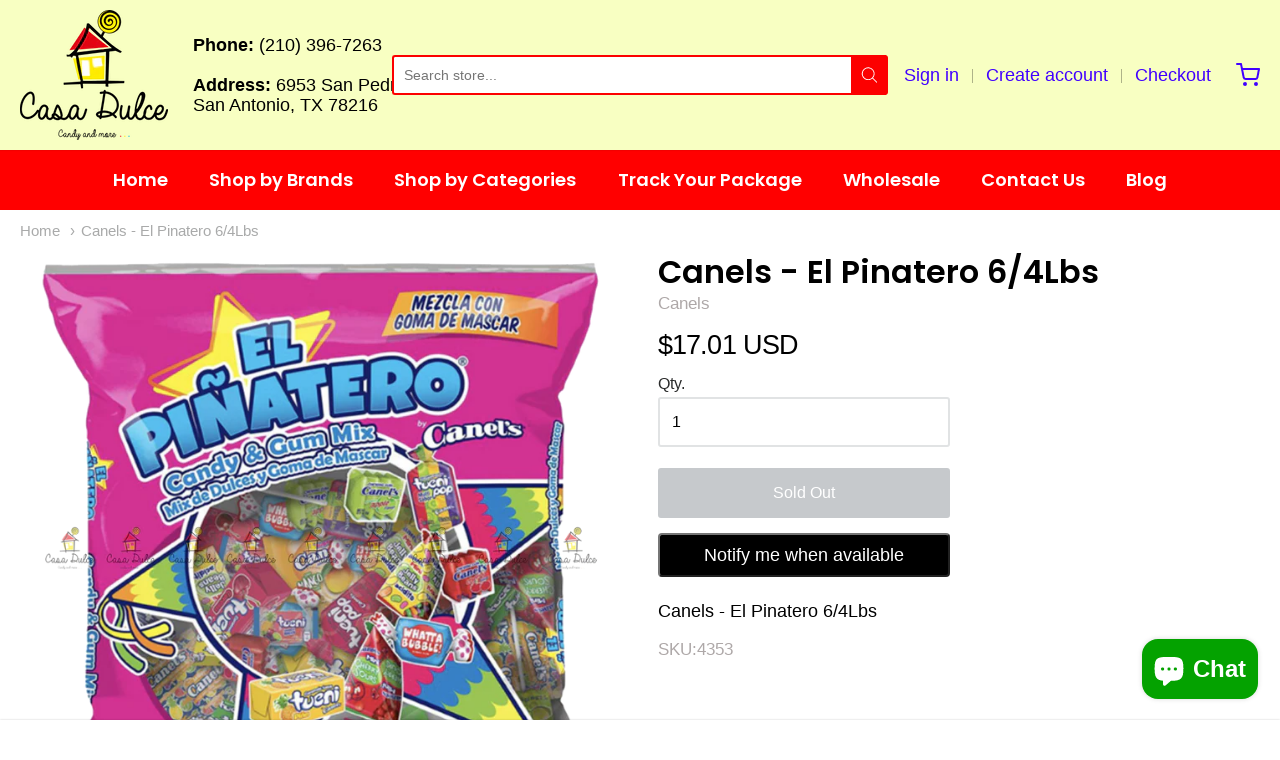

--- FILE ---
content_type: text/html; charset=utf-8
request_url: https://www.casadulceusa.com/products/4353
body_size: 41838
content:
<!doctype html>














<!-- Proudly powered by Shopify - https://shopify.com -->

<html class="no-js product canels-el-pinatero-6-4lbs" lang="en">
  <head>
    
    
    
    
    
    <script src="//www.casadulceusa.com/cdn/shop/t/13/assets/product_restore_email.js?v=105064398780991984311680273290" defer="defer"></script>
    <script id="em_product_variants" type="application/json">
      [{"id":44723112673517,"title":"Default Title","option1":"Default Title","option2":null,"option3":null,"sku":"4353","requires_shipping":true,"taxable":true,"featured_image":null,"available":false,"name":"Canels - El Pinatero 6\/4Lbs","public_title":null,"options":["Default Title"],"price":1701,"weight":1815,"compare_at_price":null,"inventory_quantity":-42,"inventory_management":"shopify","inventory_policy":"deny","barcode":"018804058707","requires_selling_plan":false,"selling_plan_allocations":[]}]
    </script>
    <script id="em_product_selected_or_first_available_variant" type="application/json">
      {"id":44723112673517,"title":"Default Title","option1":"Default Title","option2":null,"option3":null,"sku":"4353","requires_shipping":true,"taxable":true,"featured_image":null,"available":false,"name":"Canels - El Pinatero 6\/4Lbs","public_title":null,"options":["Default Title"],"price":1701,"weight":1815,"compare_at_price":null,"inventory_quantity":-42,"inventory_management":"shopify","inventory_policy":"deny","barcode":"018804058707","requires_selling_plan":false,"selling_plan_allocations":[]}
    </script>
    <script id="em_product_metafields" type="application/json">
      1676419383
    </script>

    <script
      data-ad-client="ca-pub-8348867558521349"
      async
      src="https://pagead2.googlesyndication.com/pagead/js/adsbygoogle.js"
    ></script>

    <meta charset="utf-8">
<meta http-equiv="X-UA-Compatible" content="IE=edge,chrome=1">
<meta name="viewport" content="width=device-width, initial-scale=1">

<link rel="canonical" href="https://www.casadulceusa.com/products/4353">


  <link rel="shortcut icon" href="//www.casadulceusa.com/cdn/shop/files/favicon-32x32_32x32.png?v=1630983245" type="image/png">











<title>Canels - El Pinatero 6/4Lbs | Casa Dulce</title>




  <meta name="description" content="Canels - El Pinatero 6/4Lbs">


    



















<meta property="og:site_name" content="Casa Dulce">


  <meta property="og:type" content="product">
  <meta property="og:title" content="Canels - El Pinatero 6/4Lbs">
  <meta property="og:url" content="https://www.casadulceusa.com/products/4353">
  <meta property="og:description" content="Canels - El Pinatero 6/4Lbs">
  
    <meta property="og:image" content="http://www.casadulceusa.com/cdn/shop/files/b89e4860158e1d7eed90ab84eb576039_1200x630.png?v=1717776726">
    <meta property="og:image:secure_url" content="https://www.casadulceusa.com/cdn/shop/files/b89e4860158e1d7eed90ab84eb576039_1200x630.png?v=1717776726">
    <meta property="og:image:width" content="1200"/>
    <meta property="og:image:height" content="630"/>
  
  <meta property="og:price:amount" content="17.01">
  <meta property="og:price:currency" content="USD">



  <meta name="twitter:card" content="summary">





  <meta name="twitter:title" content="Canels - El Pinatero 6/4Lbs">
  <meta name="twitter:description" content="Canels - El Pinatero 6/4Lbs">
  <meta name="twitter:image" content="https://www.casadulceusa.com/cdn/shop/files/b89e4860158e1d7eed90ab84eb576039_1200x630.png?v=1717776726">
  <meta name="twitter:image:width" content="1024">
  <meta name="twitter:image:height" content="1024">



    <script>window.performance && window.performance.mark && window.performance.mark('shopify.content_for_header.start');</script><meta name="google-site-verification" content="67BZ2vhXHFNTGJggFAgz5cJrTMvwJEXBaGuzUftcMIY">
<meta name="google-site-verification" content="cebC6UiJnCd_0Wlg_WhPnoFDk6wt2v6HH0LS8LtgJU0">
<meta name="facebook-domain-verification" content="53zh01vlncael6tpl0w3lo5vrfpivk">
<meta name="facebook-domain-verification" content="ynieztgqctwetdjm8lp6ms99szfwm8">
<meta id="shopify-digital-wallet" name="shopify-digital-wallet" content="/22086541/digital_wallets/dialog">
<meta name="shopify-checkout-api-token" content="772ca862088d3e0a9e5ce29dd7c787f6">
<meta id="in-context-paypal-metadata" data-shop-id="22086541" data-venmo-supported="false" data-environment="production" data-locale="en_US" data-paypal-v4="true" data-currency="USD">
<link rel="alternate" type="application/json+oembed" href="https://www.casadulceusa.com/products/4353.oembed">
<script async="async" src="/checkouts/internal/preloads.js?locale=en-US"></script>
<link rel="preconnect" href="https://shop.app" crossorigin="anonymous">
<script async="async" src="https://shop.app/checkouts/internal/preloads.js?locale=en-US&shop_id=22086541" crossorigin="anonymous"></script>
<script id="apple-pay-shop-capabilities" type="application/json">{"shopId":22086541,"countryCode":"US","currencyCode":"USD","merchantCapabilities":["supports3DS"],"merchantId":"gid:\/\/shopify\/Shop\/22086541","merchantName":"Casa Dulce","requiredBillingContactFields":["postalAddress","email","phone"],"requiredShippingContactFields":["postalAddress","email","phone"],"shippingType":"shipping","supportedNetworks":["visa","masterCard","amex","discover","elo","jcb"],"total":{"type":"pending","label":"Casa Dulce","amount":"1.00"},"shopifyPaymentsEnabled":true,"supportsSubscriptions":true}</script>
<script id="shopify-features" type="application/json">{"accessToken":"772ca862088d3e0a9e5ce29dd7c787f6","betas":["rich-media-storefront-analytics"],"domain":"www.casadulceusa.com","predictiveSearch":true,"shopId":22086541,"locale":"en"}</script>
<script>var Shopify = Shopify || {};
Shopify.shop = "casa-dulce-usa.myshopify.com";
Shopify.locale = "en";
Shopify.currency = {"active":"USD","rate":"1.0"};
Shopify.country = "US";
Shopify.theme = {"name":"Providence with WC - 2023-03-29","id":136283095277,"schema_name":"Providence","schema_version":"5.11.4","theme_store_id":null,"role":"main"};
Shopify.theme.handle = "null";
Shopify.theme.style = {"id":null,"handle":null};
Shopify.cdnHost = "www.casadulceusa.com/cdn";
Shopify.routes = Shopify.routes || {};
Shopify.routes.root = "/";</script>
<script type="module">!function(o){(o.Shopify=o.Shopify||{}).modules=!0}(window);</script>
<script>!function(o){function n(){var o=[];function n(){o.push(Array.prototype.slice.apply(arguments))}return n.q=o,n}var t=o.Shopify=o.Shopify||{};t.loadFeatures=n(),t.autoloadFeatures=n()}(window);</script>
<script>
  window.ShopifyPay = window.ShopifyPay || {};
  window.ShopifyPay.apiHost = "shop.app\/pay";
  window.ShopifyPay.redirectState = null;
</script>
<script id="shop-js-analytics" type="application/json">{"pageType":"product"}</script>
<script defer="defer" async type="module" src="//www.casadulceusa.com/cdn/shopifycloud/shop-js/modules/v2/client.init-shop-cart-sync_BN7fPSNr.en.esm.js"></script>
<script defer="defer" async type="module" src="//www.casadulceusa.com/cdn/shopifycloud/shop-js/modules/v2/chunk.common_Cbph3Kss.esm.js"></script>
<script defer="defer" async type="module" src="//www.casadulceusa.com/cdn/shopifycloud/shop-js/modules/v2/chunk.modal_DKumMAJ1.esm.js"></script>
<script type="module">
  await import("//www.casadulceusa.com/cdn/shopifycloud/shop-js/modules/v2/client.init-shop-cart-sync_BN7fPSNr.en.esm.js");
await import("//www.casadulceusa.com/cdn/shopifycloud/shop-js/modules/v2/chunk.common_Cbph3Kss.esm.js");
await import("//www.casadulceusa.com/cdn/shopifycloud/shop-js/modules/v2/chunk.modal_DKumMAJ1.esm.js");

  window.Shopify.SignInWithShop?.initShopCartSync?.({"fedCMEnabled":true,"windoidEnabled":true});

</script>
<script>
  window.Shopify = window.Shopify || {};
  if (!window.Shopify.featureAssets) window.Shopify.featureAssets = {};
  window.Shopify.featureAssets['shop-js'] = {"shop-cart-sync":["modules/v2/client.shop-cart-sync_CJVUk8Jm.en.esm.js","modules/v2/chunk.common_Cbph3Kss.esm.js","modules/v2/chunk.modal_DKumMAJ1.esm.js"],"init-fed-cm":["modules/v2/client.init-fed-cm_7Fvt41F4.en.esm.js","modules/v2/chunk.common_Cbph3Kss.esm.js","modules/v2/chunk.modal_DKumMAJ1.esm.js"],"init-shop-email-lookup-coordinator":["modules/v2/client.init-shop-email-lookup-coordinator_Cc088_bR.en.esm.js","modules/v2/chunk.common_Cbph3Kss.esm.js","modules/v2/chunk.modal_DKumMAJ1.esm.js"],"init-windoid":["modules/v2/client.init-windoid_hPopwJRj.en.esm.js","modules/v2/chunk.common_Cbph3Kss.esm.js","modules/v2/chunk.modal_DKumMAJ1.esm.js"],"shop-button":["modules/v2/client.shop-button_B0jaPSNF.en.esm.js","modules/v2/chunk.common_Cbph3Kss.esm.js","modules/v2/chunk.modal_DKumMAJ1.esm.js"],"shop-cash-offers":["modules/v2/client.shop-cash-offers_DPIskqss.en.esm.js","modules/v2/chunk.common_Cbph3Kss.esm.js","modules/v2/chunk.modal_DKumMAJ1.esm.js"],"shop-toast-manager":["modules/v2/client.shop-toast-manager_CK7RT69O.en.esm.js","modules/v2/chunk.common_Cbph3Kss.esm.js","modules/v2/chunk.modal_DKumMAJ1.esm.js"],"init-shop-cart-sync":["modules/v2/client.init-shop-cart-sync_BN7fPSNr.en.esm.js","modules/v2/chunk.common_Cbph3Kss.esm.js","modules/v2/chunk.modal_DKumMAJ1.esm.js"],"init-customer-accounts-sign-up":["modules/v2/client.init-customer-accounts-sign-up_CfPf4CXf.en.esm.js","modules/v2/client.shop-login-button_DeIztwXF.en.esm.js","modules/v2/chunk.common_Cbph3Kss.esm.js","modules/v2/chunk.modal_DKumMAJ1.esm.js"],"pay-button":["modules/v2/client.pay-button_CgIwFSYN.en.esm.js","modules/v2/chunk.common_Cbph3Kss.esm.js","modules/v2/chunk.modal_DKumMAJ1.esm.js"],"init-customer-accounts":["modules/v2/client.init-customer-accounts_DQ3x16JI.en.esm.js","modules/v2/client.shop-login-button_DeIztwXF.en.esm.js","modules/v2/chunk.common_Cbph3Kss.esm.js","modules/v2/chunk.modal_DKumMAJ1.esm.js"],"avatar":["modules/v2/client.avatar_BTnouDA3.en.esm.js"],"init-shop-for-new-customer-accounts":["modules/v2/client.init-shop-for-new-customer-accounts_CsZy_esa.en.esm.js","modules/v2/client.shop-login-button_DeIztwXF.en.esm.js","modules/v2/chunk.common_Cbph3Kss.esm.js","modules/v2/chunk.modal_DKumMAJ1.esm.js"],"shop-follow-button":["modules/v2/client.shop-follow-button_BRMJjgGd.en.esm.js","modules/v2/chunk.common_Cbph3Kss.esm.js","modules/v2/chunk.modal_DKumMAJ1.esm.js"],"checkout-modal":["modules/v2/client.checkout-modal_B9Drz_yf.en.esm.js","modules/v2/chunk.common_Cbph3Kss.esm.js","modules/v2/chunk.modal_DKumMAJ1.esm.js"],"shop-login-button":["modules/v2/client.shop-login-button_DeIztwXF.en.esm.js","modules/v2/chunk.common_Cbph3Kss.esm.js","modules/v2/chunk.modal_DKumMAJ1.esm.js"],"lead-capture":["modules/v2/client.lead-capture_DXYzFM3R.en.esm.js","modules/v2/chunk.common_Cbph3Kss.esm.js","modules/v2/chunk.modal_DKumMAJ1.esm.js"],"shop-login":["modules/v2/client.shop-login_CA5pJqmO.en.esm.js","modules/v2/chunk.common_Cbph3Kss.esm.js","modules/v2/chunk.modal_DKumMAJ1.esm.js"],"payment-terms":["modules/v2/client.payment-terms_BxzfvcZJ.en.esm.js","modules/v2/chunk.common_Cbph3Kss.esm.js","modules/v2/chunk.modal_DKumMAJ1.esm.js"]};
</script>
<script>(function() {
  var isLoaded = false;
  function asyncLoad() {
    if (isLoaded) return;
    isLoaded = true;
    var urls = ["\/\/www.powr.io\/powr.js?powr-token=casa-dulce-usa.myshopify.com\u0026external-type=shopify\u0026shop=casa-dulce-usa.myshopify.com","https:\/\/chimpstatic.com\/mcjs-connected\/js\/users\/e92ca819e92e45dc1dea4c673\/7c2c46fb421197bbe75641846.js?shop=casa-dulce-usa.myshopify.com","https:\/\/cdn.hextom.com\/js\/ultimatesalesboost.js?shop=casa-dulce-usa.myshopify.com"];
    for (var i = 0; i < urls.length; i++) {
      var s = document.createElement('script');
      s.type = 'text/javascript';
      s.async = true;
      s.src = urls[i];
      var x = document.getElementsByTagName('script')[0];
      x.parentNode.insertBefore(s, x);
    }
  };
  if(window.attachEvent) {
    window.attachEvent('onload', asyncLoad);
  } else {
    window.addEventListener('load', asyncLoad, false);
  }
})();</script>
<script id="__st">var __st={"a":22086541,"offset":-21600,"reqid":"da91c29d-1633-40ff-9d08-c27e8944e573-1769860048","pageurl":"www.casadulceusa.com\/products\/4353","u":"a8579c980845","p":"product","rtyp":"product","rid":8338405327085};</script>
<script>window.ShopifyPaypalV4VisibilityTracking = true;</script>
<script id="captcha-bootstrap">!function(){'use strict';const t='contact',e='account',n='new_comment',o=[[t,t],['blogs',n],['comments',n],[t,'customer']],c=[[e,'customer_login'],[e,'guest_login'],[e,'recover_customer_password'],[e,'create_customer']],r=t=>t.map((([t,e])=>`form[action*='/${t}']:not([data-nocaptcha='true']) input[name='form_type'][value='${e}']`)).join(','),a=t=>()=>t?[...document.querySelectorAll(t)].map((t=>t.form)):[];function s(){const t=[...o],e=r(t);return a(e)}const i='password',u='form_key',d=['recaptcha-v3-token','g-recaptcha-response','h-captcha-response',i],f=()=>{try{return window.sessionStorage}catch{return}},m='__shopify_v',_=t=>t.elements[u];function p(t,e,n=!1){try{const o=window.sessionStorage,c=JSON.parse(o.getItem(e)),{data:r}=function(t){const{data:e,action:n}=t;return t[m]||n?{data:e,action:n}:{data:t,action:n}}(c);for(const[e,n]of Object.entries(r))t.elements[e]&&(t.elements[e].value=n);n&&o.removeItem(e)}catch(o){console.error('form repopulation failed',{error:o})}}const l='form_type',E='cptcha';function T(t){t.dataset[E]=!0}const w=window,h=w.document,L='Shopify',v='ce_forms',y='captcha';let A=!1;((t,e)=>{const n=(g='f06e6c50-85a8-45c8-87d0-21a2b65856fe',I='https://cdn.shopify.com/shopifycloud/storefront-forms-hcaptcha/ce_storefront_forms_captcha_hcaptcha.v1.5.2.iife.js',D={infoText:'Protected by hCaptcha',privacyText:'Privacy',termsText:'Terms'},(t,e,n)=>{const o=w[L][v],c=o.bindForm;if(c)return c(t,g,e,D).then(n);var r;o.q.push([[t,g,e,D],n]),r=I,A||(h.body.append(Object.assign(h.createElement('script'),{id:'captcha-provider',async:!0,src:r})),A=!0)});var g,I,D;w[L]=w[L]||{},w[L][v]=w[L][v]||{},w[L][v].q=[],w[L][y]=w[L][y]||{},w[L][y].protect=function(t,e){n(t,void 0,e),T(t)},Object.freeze(w[L][y]),function(t,e,n,w,h,L){const[v,y,A,g]=function(t,e,n){const i=e?o:[],u=t?c:[],d=[...i,...u],f=r(d),m=r(i),_=r(d.filter((([t,e])=>n.includes(e))));return[a(f),a(m),a(_),s()]}(w,h,L),I=t=>{const e=t.target;return e instanceof HTMLFormElement?e:e&&e.form},D=t=>v().includes(t);t.addEventListener('submit',(t=>{const e=I(t);if(!e)return;const n=D(e)&&!e.dataset.hcaptchaBound&&!e.dataset.recaptchaBound,o=_(e),c=g().includes(e)&&(!o||!o.value);(n||c)&&t.preventDefault(),c&&!n&&(function(t){try{if(!f())return;!function(t){const e=f();if(!e)return;const n=_(t);if(!n)return;const o=n.value;o&&e.removeItem(o)}(t);const e=Array.from(Array(32),(()=>Math.random().toString(36)[2])).join('');!function(t,e){_(t)||t.append(Object.assign(document.createElement('input'),{type:'hidden',name:u})),t.elements[u].value=e}(t,e),function(t,e){const n=f();if(!n)return;const o=[...t.querySelectorAll(`input[type='${i}']`)].map((({name:t})=>t)),c=[...d,...o],r={};for(const[a,s]of new FormData(t).entries())c.includes(a)||(r[a]=s);n.setItem(e,JSON.stringify({[m]:1,action:t.action,data:r}))}(t,e)}catch(e){console.error('failed to persist form',e)}}(e),e.submit())}));const S=(t,e)=>{t&&!t.dataset[E]&&(n(t,e.some((e=>e===t))),T(t))};for(const o of['focusin','change'])t.addEventListener(o,(t=>{const e=I(t);D(e)&&S(e,y())}));const B=e.get('form_key'),M=e.get(l),P=B&&M;t.addEventListener('DOMContentLoaded',(()=>{const t=y();if(P)for(const e of t)e.elements[l].value===M&&p(e,B);[...new Set([...A(),...v().filter((t=>'true'===t.dataset.shopifyCaptcha))])].forEach((e=>S(e,t)))}))}(h,new URLSearchParams(w.location.search),n,t,e,['guest_login'])})(!0,!0)}();</script>
<script integrity="sha256-4kQ18oKyAcykRKYeNunJcIwy7WH5gtpwJnB7kiuLZ1E=" data-source-attribution="shopify.loadfeatures" defer="defer" src="//www.casadulceusa.com/cdn/shopifycloud/storefront/assets/storefront/load_feature-a0a9edcb.js" crossorigin="anonymous"></script>
<script crossorigin="anonymous" defer="defer" src="//www.casadulceusa.com/cdn/shopifycloud/storefront/assets/shopify_pay/storefront-65b4c6d7.js?v=20250812"></script>
<script data-source-attribution="shopify.dynamic_checkout.dynamic.init">var Shopify=Shopify||{};Shopify.PaymentButton=Shopify.PaymentButton||{isStorefrontPortableWallets:!0,init:function(){window.Shopify.PaymentButton.init=function(){};var t=document.createElement("script");t.src="https://www.casadulceusa.com/cdn/shopifycloud/portable-wallets/latest/portable-wallets.en.js",t.type="module",document.head.appendChild(t)}};
</script>
<script data-source-attribution="shopify.dynamic_checkout.buyer_consent">
  function portableWalletsHideBuyerConsent(e){var t=document.getElementById("shopify-buyer-consent"),n=document.getElementById("shopify-subscription-policy-button");t&&n&&(t.classList.add("hidden"),t.setAttribute("aria-hidden","true"),n.removeEventListener("click",e))}function portableWalletsShowBuyerConsent(e){var t=document.getElementById("shopify-buyer-consent"),n=document.getElementById("shopify-subscription-policy-button");t&&n&&(t.classList.remove("hidden"),t.removeAttribute("aria-hidden"),n.addEventListener("click",e))}window.Shopify?.PaymentButton&&(window.Shopify.PaymentButton.hideBuyerConsent=portableWalletsHideBuyerConsent,window.Shopify.PaymentButton.showBuyerConsent=portableWalletsShowBuyerConsent);
</script>
<script data-source-attribution="shopify.dynamic_checkout.cart.bootstrap">document.addEventListener("DOMContentLoaded",(function(){function t(){return document.querySelector("shopify-accelerated-checkout-cart, shopify-accelerated-checkout")}if(t())Shopify.PaymentButton.init();else{new MutationObserver((function(e,n){t()&&(Shopify.PaymentButton.init(),n.disconnect())})).observe(document.body,{childList:!0,subtree:!0})}}));
</script>
<script id='scb4127' type='text/javascript' async='' src='https://www.casadulceusa.com/cdn/shopifycloud/privacy-banner/storefront-banner.js'></script><link id="shopify-accelerated-checkout-styles" rel="stylesheet" media="screen" href="https://www.casadulceusa.com/cdn/shopifycloud/portable-wallets/latest/accelerated-checkout-backwards-compat.css" crossorigin="anonymous">
<style id="shopify-accelerated-checkout-cart">
        #shopify-buyer-consent {
  margin-top: 1em;
  display: inline-block;
  width: 100%;
}

#shopify-buyer-consent.hidden {
  display: none;
}

#shopify-subscription-policy-button {
  background: none;
  border: none;
  padding: 0;
  text-decoration: underline;
  font-size: inherit;
  cursor: pointer;
}

#shopify-subscription-policy-button::before {
  box-shadow: none;
}

      </style>
<script id="sections-script" data-sections="product-recommendations" defer="defer" src="//www.casadulceusa.com/cdn/shop/t/13/compiled_assets/scripts.js?v=3935"></script>
<script>window.performance && window.performance.mark && window.performance.mark('shopify.content_for_header.end');</script>

    <link href="https://cdnjs.cloudflare.com/ajax/libs/normalize/8.0.1/normalize.min.css" rel="stylesheet" type="text/css" media="all" />
    <link href="https://cdnjs.cloudflare.com/ajax/libs/font-awesome/4.7.0/css/font-awesome.min.css" rel="stylesheet" type="text/css" media="all" />
    <link href="https://cdnjs.cloudflare.com/ajax/libs/flickity/2.2.1/flickity.min.css" rel="stylesheet" type="text/css" media="all" />
    
      <link href="//www.casadulceusa.com/cdn/shopifycloud/shopify-plyr/v1.0/shopify-plyr.css" rel="stylesheet" type="text/css" media="all" />
      <link href="//www.casadulceusa.com/cdn/shopifycloud/model-viewer-ui/assets/v1.0/model-viewer-ui.css" rel="stylesheet" type="text/css" media="all" />
    
    <link href="https://cdnjs.cloudflare.com/ajax/libs/jquery-typeahead/2.11.0/jquery.typeahead.min.css" rel="stylesheet" type="text/css" media="all" />
    <link href="//www.casadulceusa.com/cdn/shop/t/13/assets/theme.css?v=5157832324740472591745595683" rel="stylesheet" type="text/css" media="all" />
    <link href="//www.casadulceusa.com/cdn/shop/t/13/assets/theme-custom.css?v=149401581041329403681680059913" rel="stylesheet" type="text/css" media="all" />
    <link href="//www.casadulceusa.com/cdn/shop/t/13/assets/fonts.css?v=99402471030810957081762005547" rel="stylesheet" type="text/css" media="all" />

    <script src="https://cdnjs.cloudflare.com/ajax/libs/lazysizes/4.0.1/plugins/respimg/ls.respimg.min.js" async="async"></script>
    <script src="https://cdnjs.cloudflare.com/ajax/libs/lazysizes/4.0.1/plugins/rias/ls.rias.min.js" async="async"></script>
    <script src="https://cdnjs.cloudflare.com/ajax/libs/lazysizes/4.0.1/plugins/parent-fit/ls.parent-fit.min.js" async="async"></script>
    <script src="https://cdnjs.cloudflare.com/ajax/libs/lazysizes/4.0.1/plugins/bgset/ls.bgset.min.js" async="async"></script>
    <script src="https://cdnjs.cloudflare.com/ajax/libs/lazysizes/4.0.1/lazysizes.min.js" async="async"></script>

    




















<script>
  window.Station || (window.Station = {
    App: {
      config: {
        mediumScreen: 640,
        largeScreen: 1024
      }
    },
    Theme: {
      givenName: "Providence with WC - 2023-03-29",
      id: 136283095277,
      name: "Providence",
      version: "5.11.4",
      config: {
        search: {
          enableSuggestions: true,
          showVendor: false,
          showPrice: false,
          showUnavailableProducts: "hide",
          enterKeySubmit: false
        },
        product: {
          enableDeepLinking: true,
          enableHighlightAddWhenSale: true,
          enableLightbox: true,
          enableQtyLimit: false,
          enableSelectAnOption: false,
          enableSetVariantFromSecondary: true,
          lightboxImageSize: "master",
          primaryImageSize: "1024x1024",
          showPrimaryImageFirst: false
        }
      },
      current: {
        article: null,
        cart: {"note":null,"attributes":{},"original_total_price":0,"total_price":0,"total_discount":0,"total_weight":0.0,"item_count":0,"items":[],"requires_shipping":false,"currency":"USD","items_subtotal_price":0,"cart_level_discount_applications":[],"checkout_charge_amount":0},
        collection: null,
        featured_media_id: 33490918146285,
        featuredImageID: 40808157937901,
        product:












	{"id":8338405327085,"title":"Canels - El Pinatero 6\/4Lbs","handle":"4353","description":"Canels - El Pinatero 6\/4Lbs","published_at":"2024-01-02T17:37:33-06:00","created_at":"2024-01-02T17:37:33-06:00","vendor":"Canels","type":"Assorted Candy","tags":[],"price":1701,"price_min":1701,"price_max":1701,"available":false,"price_varies":false,"compare_at_price":null,"compare_at_price_min":0,"compare_at_price_max":0,"compare_at_price_varies":false,"variants":[{"id":44723112673517,"title":"Default Title","option1":"Default Title","option2":null,"option3":null,"sku":"4353","requires_shipping":true,"taxable":true,"featured_image":null,"available":false,"name":"Canels - El Pinatero 6\/4Lbs","public_title":null,"options":["Default Title"],"price":1701,"weight":1815,"compare_at_price":null,"inventory_quantity":-42,"inventory_management":"shopify","inventory_policy":"deny","barcode":"018804058707","requires_selling_plan":false,"selling_plan_allocations":[]}],"images":["\/\/www.casadulceusa.com\/cdn\/shop\/files\/b89e4860158e1d7eed90ab84eb576039.png?v=1717776726"],"featured_image":"\/\/www.casadulceusa.com\/cdn\/shop\/files\/b89e4860158e1d7eed90ab84eb576039.png?v=1717776726","options":["Title"],"media":[{"alt":null,"id":33490918146285,"position":1,"preview_image":{"aspect_ratio":1.0,"height":1680,"width":1680,"src":"\/\/www.casadulceusa.com\/cdn\/shop\/files\/b89e4860158e1d7eed90ab84eb576039.png?v=1717776726"},"aspect_ratio":1.0,"height":1680,"media_type":"image","src":"\/\/www.casadulceusa.com\/cdn\/shop\/files\/b89e4860158e1d7eed90ab84eb576039.png?v=1717776726","width":1680}],"requires_selling_plan":false,"selling_plan_groups":[],"content":"Canels - El Pinatero 6\/4Lbs"}

,
        template: "product",
        templateType: "product",
        variant: {"id":44723112673517,"title":"Default Title","option1":"Default Title","option2":null,"option3":null,"sku":"4353","requires_shipping":true,"taxable":true,"featured_image":null,"available":false,"name":"Canels - El Pinatero 6\/4Lbs","public_title":null,"options":["Default Title"],"price":1701,"weight":1815,"compare_at_price":null,"inventory_quantity":-42,"inventory_management":"shopify","inventory_policy":"deny","barcode":"018804058707","requires_selling_plan":false,"selling_plan_allocations":[]},
        players: {
          youtube: {},
          vimeo: {}
        }
      },
      customerLoggedIn: false,
      shop: {
        collectionsCount: 245,
        currency: "USD",
        domain: "www.casadulceusa.com",
        locale: "en",
        moneyFormat: "${{amount}}",
        moneyWithCurrencyFormat: "${{amount}} USD",
        name: "Casa Dulce",
        productsCount: 1698,
        url: "https:\/\/www.casadulceusa.com",
        
        root: "\/"
      },
      i18n: {
        search: {
          suggestions: {
            products: "Products",
            collections: "Collections",
            pages: "Pages",
            articles: "Articles",
          },
          results: {
            show: "Show all results for",
            none: "No results found for"
          }
        },
        cart: {
          itemCount: {
            zero: "0 items",
            one: "1 item",
            other: "{{ count }} items"
          },
          notification: {
            productAdded: "{{ product_title }} has been added to your cart. {{ view_cart_link }}",
            viewCartLink: "View Cart"
          }
        },
        map: {
          errors: {
            addressError: "Error looking up that address",
            addressNoResults: "No results for that address",
            addressQueryLimitHTML: "You have exceeded the Google API usage limit. Consider upgrading to a \u003ca href=\"https:\/\/developers.google.com\/maps\/premium\/usage-limits\"\u003ePremium Plan\u003c\/a\u003e.",
            authErrorHTML: "There was a problem authenticating your Google Maps API Key"
          }
        },
        product: {
          addToCart: "Add to Cart",
          soldOut: "Sold Out",
          unavailable: "Unavailable"
        }
      }
    }
  });
  window.Station.Theme.current.inventory || (window.Station.Theme.current.inventory = {



















      44723112673517: {
        policy: "deny",
        quantity: -42
      }
});
</script>


    
      <script src="https://www.youtube.com/player_api" type="text/javascript"></script>
      <script src="https://player.vimeo.com/api/player.js" type="text/javascript"></script>
    
    <script src="https://cdnjs.cloudflare.com/ajax/libs/modernizr/2.8.3/modernizr.min.js" type="text/javascript"></script>
    <script src="https://cdnjs.cloudflare.com/ajax/libs/lodash.js/4.17.4/lodash.min.js" type="text/javascript"></script>
    <script src="https://cdnjs.cloudflare.com/ajax/libs/jquery/3.1.1/jquery.min.js" type="text/javascript"></script>
    <script src="https://cdnjs.cloudflare.com/ajax/libs/jquery.matchHeight/0.7.2/jquery.matchHeight-min.js" type="text/javascript"></script>
    <script src="https://cdnjs.cloudflare.com/ajax/libs/velocity/1.3.1/velocity.min.js" type="text/javascript"></script>
    <script src="https://cdnjs.cloudflare.com/ajax/libs/flickity/2.2.1/flickity.pkgd.min.js" type="text/javascript"></script>
    <script src="https://cdnjs.cloudflare.com/ajax/libs/jquery-typeahead/2.11.0/jquery.typeahead.min.js" type="text/javascript"></script>
    <script src="https://cdnjs.cloudflare.com/ajax/libs/fancybox/2.1.5/jquery.fancybox.min.js" type="text/javascript"></script>
    <script src="https://cdnjs.cloudflare.com/ajax/libs/fitvids/1.1.0/jquery.fitvids.min.js" type="text/javascript"></script>
    <script src="https://cdnjs.cloudflare.com/ajax/libs/jquery-zoom/1.7.18/jquery.zoom.min.js" type="text/javascript"></script>
    <script src="https://cdnjs.cloudflare.com/ajax/libs/jquery-cookie/1.4.1/jquery.cookie.min.js" type="text/javascript"></script>
    <script src="//www.casadulceusa.com/cdn/shopifycloud/storefront/assets/themes_support/shopify_common-5f594365.js" type="text/javascript"></script>

    

   
  <!-- BEGIN app block: shopify://apps/powerful-form-builder/blocks/app-embed/e4bcb1eb-35b2-42e6-bc37-bfe0e1542c9d --><script type="text/javascript" hs-ignore data-cookieconsent="ignore">
  var Globo = Globo || {};
  var globoFormbuilderRecaptchaInit = function(){};
  var globoFormbuilderHcaptchaInit = function(){};
  window.Globo.FormBuilder = window.Globo.FormBuilder || {};
  window.Globo.FormBuilder.shop = {"configuration":{"money_format":"${{amount}}"},"pricing":{"features":{"bulkOrderForm":true,"cartForm":true,"fileUpload":30,"removeCopyright":true}},"settings":{"copyright":"Powered by <a href=\"https://globosoftware.net\" target=\"_blank\">Globo</a> <a href=\"https://apps.shopify.com/form-builder-contact-form\" target=\"_blank\">Contact Form</a>","hideWaterMark":false,"reCaptcha":{"recaptchaType":"v2","siteKey":false,"languageCode":"en"},"scrollTop":false,"additionalColumns":[]},"encryption_form_id":1,"url":"https://form.globosoftware.net/","CDN_URL":"https://dxo9oalx9qc1s.cloudfront.net"};

  if(window.Globo.FormBuilder.shop.settings.customCssEnabled && window.Globo.FormBuilder.shop.settings.customCssCode){
    const customStyle = document.createElement('style');
    customStyle.type = 'text/css';
    customStyle.innerHTML = window.Globo.FormBuilder.shop.settings.customCssCode;
    document.head.appendChild(customStyle);
  }

  window.Globo.FormBuilder.forms = [];
    
      
      
      
      window.Globo.FormBuilder.forms[104836] = {"104836":{"header":{"active":true,"title":"","description":"\u003cp class=\"ql-align-center\"\u003e\u003cimg src=\"https:\/\/cdn.shopify.com\/s\/files\/1\/2208\/6541\/files\/LogoCasaDulceClub.jpg?v=1681400660\"\u003e\u003c\/p\u003e\u003cp\u003eWe love working with new businesses. If you are within the U.S. and are interested in\u0026nbsp;purchasing our products wholesale, please fill out our application. Hundreds of customers are already taking advantage of the \u003cstrong\u003eBenefits of Working with Casa Dulce. \u003c\/strong\u003eYou could be next, join the club!\u003c\/p\u003e\u003ch4\u003e\u003cstrong\u003e\u003cem\u003e- Get Quick delivery to your business\u003c\/em\u003e\u003c\/strong\u003e\u003c\/h4\u003e\u003ch4\u003e\u003cstrong\u003e\u003cem\u003e- Get Competitive pricing\u003c\/em\u003e\u003c\/strong\u003e\u003c\/h4\u003e\u003ch4\u003e\u003cstrong\u003e\u003cem\u003e- Get the Excellent Customer Service you deserve\u003c\/em\u003e\u003c\/strong\u003e\u003c\/h4\u003e\u003ch4\u003e\u003cstrong\u003e\u003cem\u003e- Get thousands of products\u003c\/em\u003e\u003c\/strong\u003e\u003c\/h4\u003e\u003ch4\u003e\u003cstrong\u003e\u003cem\u003e- Open 6 days a week!\u003c\/em\u003e\u003c\/strong\u003e\u003c\/h4\u003e"},"elements":[{"id":"group","type":"group","label":"Wholesale Application","description":"","elements":[{"id":"text","type":"text","label":"First Name","placeholder":"First Name","description":"","limitCharacters":false,"characters":100,"hideLabel":false,"keepPositionLabel":false,"required":false,"ifHideLabel":false,"inputIcon":"","columnWidth":50},{"id":"text-2","type":"text","label":"Last Name","placeholder":"Last Name","description":"","limitCharacters":false,"characters":100,"hideLabel":false,"keepPositionLabel":false,"required":false,"ifHideLabel":false,"inputIcon":"","columnWidth":50},{"id":"text-3","type":"text","label":"Business Name","placeholder":"","description":"","limitCharacters":false,"characters":100,"hideLabel":false,"keepPositionLabel":false,"required":false,"ifHideLabel":false,"inputIcon":"","columnWidth":50},{"id":"email","type":"email","label":"Email","placeholder":"Email","description":"","limitCharacters":false,"characters":100,"hideLabel":false,"keepPositionLabel":false,"required":true,"ifHideLabel":false,"inputIcon":"","columnWidth":50},{"id":"phone","type":"phone","label":"Phone","placeholder":"Phone","description":"","validatePhone":false,"onlyShowFlag":false,"defaultCountryCode":"us","limitCharacters":false,"characters":100,"hideLabel":false,"keepPositionLabel":false,"required":false,"ifHideLabel":false,"inputIcon":"","columnWidth":50},{"id":"text-5","type":"text","label":"Brief Description of Business","placeholder":"","description":"","limitCharacters":false,"characters":100,"hideLabel":false,"keepPositionLabel":false,"required":false,"ifHideLabel":false,"inputIcon":"","columnWidth":50},{"id":"textarea","type":"textarea","label":"Address","placeholder":"Address","description":"","limitCharacters":false,"characters":100,"hideLabel":false,"keepPositionLabel":false,"required":false,"ifHideLabel":false,"columnWidth":100},{"id":"checkbox","type":"checkbox","label":"Years in Business? ","options":"New Business\n1-3 Years\n4-6 Years\n7 + Years","defaultOptions":"","description":"","hideLabel":false,"keepPositionLabel":false,"required":false,"ifHideLabel":false,"inlineOption":100,"columnWidth":50}],"add-elements":null,"conditionalFieldForAllElements":false}],"add-elements":null,"footer":{"description":"\u003cp class=\"ql-align-center\"\u003ePlease allow 24 hours for your application to be reviewed.\u003c\/p\u003e","previousText":"Previous","nextText":"Next","submitText":"Submit","resetButton":false,"resetButtonText":"Reset","submitFullWidth":true,"submitAlignment":"right"},"mail":{"admin":null,"customer":{"enable":true,"emailType":"elementEmail","selectEmail":"onlyEmail","emailId":"email","emailConditional":false,"note":"You can use variables which will help you create a dynamic content","subject":"Thanks for submitting","content":"\u003ctable class=\"header row\" style=\"width: 100%; border-spacing: 0; border-collapse: collapse; margin: 40px 0 20px;\"\u003e\n\u003ctbody\u003e\n\u003ctr\u003e\n\u003ctd class=\"header__cell\" style=\"font-family: -apple-system, BlinkMacSystemFont, Roboto, Oxygen, Ubuntu, Cantarell, Fira Sans, Droid Sans, Helvetica Neue, sans-serif;\"\u003e\u003ccenter\u003e\n\u003ctable class=\"container\" style=\"width: 559px; text-align: left; border-spacing: 0px; border-collapse: collapse; margin: 0px auto;\"\u003e\n\u003ctbody\u003e\n\u003ctr\u003e\n\u003ctd style=\"font-family: -apple-system, BlinkMacSystemFont, Roboto, Oxygen, Ubuntu, Cantarell, 'Fira Sans', 'Droid Sans', 'Helvetica Neue', sans-serif; width: 544.219px;\"\u003e\n\u003ctable class=\"row\" style=\"width: 100%; border-spacing: 0; border-collapse: collapse;\"\u003e\n\u003ctbody\u003e\n\u003ctr\u003e\n\u003ctd class=\"shop-name__cell\" style=\"font-family: -apple-system, BlinkMacSystemFont, Roboto, Oxygen, Ubuntu, Cantarell, Fira Sans, Droid Sans, Helvetica Neue, sans-serif;\"\u003e\n\u003ch1 class=\"shop-name__text\" style=\"font-weight: normal; font-size: 30px; color: #333; margin: 0;\"\u003e\u003ca class=\"shop_name\" target=\"_blank\" rel=\"noopener\"\u003eShop\u003c\/a\u003e\u003c\/h1\u003e\n\u003c\/td\u003e\n\u003ctd class=\"order-number__cell\" style=\"font-family: -apple-system, BlinkMacSystemFont, Roboto, Oxygen, Ubuntu, Cantarell, Fira Sans, Droid Sans, Helvetica Neue, sans-serif; font-size: 14px; color: #999;\" align=\"right\"\u003e\u0026nbsp;\u003c\/td\u003e\n\u003c\/tr\u003e\n\u003c\/tbody\u003e\n\u003c\/table\u003e\n\u003c\/td\u003e\n\u003c\/tr\u003e\n\u003c\/tbody\u003e\n\u003c\/table\u003e\n\u003c\/center\u003e\u003c\/td\u003e\n\u003c\/tr\u003e\n\u003c\/tbody\u003e\n\u003c\/table\u003e\n\u003ctable class=\"row content\" style=\"width: 100%; border-spacing: 0; border-collapse: collapse;\"\u003e\n\u003ctbody\u003e\n\u003ctr\u003e\n\u003ctd class=\"content__cell\" style=\"font-family: -apple-system, BlinkMacSystemFont, Roboto, Oxygen, Ubuntu, Cantarell, Fira Sans, Droid Sans, Helvetica Neue, sans-serif; padding-bottom: 40px;\"\u003e\u003ccenter\u003e\n\u003ctable class=\"container\" style=\"width: 560px; text-align: left; border-spacing: 0; border-collapse: collapse; margin: 0 auto;\"\u003e\n\u003ctbody\u003e\n\u003ctr\u003e\n\u003ctd style=\"font-family: -apple-system, BlinkMacSystemFont, Roboto, Oxygen, Ubuntu, Cantarell, Fira Sans, Droid Sans, Helvetica Neue, sans-serif;\"\u003e\n\u003ch2 class=\"quote-heading\" style=\"font-weight: normal; font-size: 24px; margin: 0 0 10px;\"\u003eThanks for your submission\u003c\/h2\u003e\n\u003cp class=\"quote-heading-message\"\u003eHi, we are getting your submission. We will get back to you shortly.\u003c\/p\u003e\n\u003c\/td\u003e\n\u003c\/tr\u003e\n\u003c\/tbody\u003e\n\u003c\/table\u003e\n\u003ctable class=\"row section\" style=\"width: 100%; border-spacing: 0; border-collapse: collapse; border-top-width: 1px; border-top-color: #e5e5e5; border-top-style: solid;\"\u003e\n\u003ctbody\u003e\n\u003ctr\u003e\n\u003ctd class=\"section__cell\" style=\"font-family: -apple-system, BlinkMacSystemFont, Roboto, Oxygen, Ubuntu, Cantarell, Fira Sans, Droid Sans, Helvetica Neue, sans-serif; padding: 40px 0;\"\u003e\u003ccenter\u003e\n\u003ctable class=\"container\" style=\"width: 560px; text-align: left; border-spacing: 0; border-collapse: collapse; margin: 0 auto;\"\u003e\n\u003ctbody\u003e\n\u003ctr\u003e\n\u003ctd style=\"font-family: -apple-system, BlinkMacSystemFont, Roboto, Oxygen, Ubuntu, Cantarell, Fira Sans, Droid Sans, Helvetica Neue, sans-serif;\"\u003e\n\u003ch3 class=\"more-information\"\u003eMore information\u003c\/h3\u003e\n\u003cp\u003e{{data}}\u003c\/p\u003e\n\u003c\/td\u003e\n\u003c\/tr\u003e\n\u003c\/tbody\u003e\n\u003c\/table\u003e\n\u003c\/center\u003e\u003c\/td\u003e\n\u003c\/tr\u003e\n\u003c\/tbody\u003e\n\u003c\/table\u003e\n\u003ctable class=\"row footer\" style=\"width: 100%; border-spacing: 0; border-collapse: collapse; border-top-width: 1px; border-top-color: #e5e5e5; border-top-style: solid;\"\u003e\n\u003ctbody\u003e\n\u003ctr\u003e\n\u003ctd class=\"footer__cell\" style=\"font-family: -apple-system, BlinkMacSystemFont, Roboto, Oxygen, Ubuntu, Cantarell, Fira Sans, Droid Sans, Helvetica Neue, sans-serif; padding: 35px 0;\"\u003e\u003ccenter\u003e\n\u003ctable class=\"container\" style=\"width: 560px; text-align: left; border-spacing: 0; border-collapse: collapse; margin: 0 auto;\"\u003e\n\u003ctbody\u003e\n\u003ctr\u003e\n\u003ctd style=\"font-family: -apple-system, BlinkMacSystemFont, Roboto, Oxygen, Ubuntu, Cantarell, Fira Sans, Droid Sans, Helvetica Neue, sans-serif;\"\u003e\n\u003cp class=\"contact\" style=\"text-align: center;\"\u003eIf you have any questions, reply to this email or contact us at \u003ca href=\"mailto:contact@casadulceusa.com\"\u003econtact@casadulceusa.com\u003c\/a\u003e\u003c\/p\u003e\n\u003c\/td\u003e\n\u003c\/tr\u003e\n\u003ctr\u003e\n\u003ctd style=\"font-family: -apple-system, BlinkMacSystemFont, Roboto, Oxygen, Ubuntu, Cantarell, Fira Sans, Droid Sans, Helvetica Neue, sans-serif;\"\u003e\n\u003cp class=\"disclaimer__subtext\" style=\"color: #999; line-height: 150%; font-size: 14px; margin: 0; text-align: center;\"\u003eClick \u003ca href=\"[UNSUBSCRIBEURL]\"\u003ehere\u003c\/a\u003e to unsubscribe\u003c\/p\u003e\n\u003c\/td\u003e\n\u003c\/tr\u003e\n\u003c\/tbody\u003e\n\u003c\/table\u003e\n\u003c\/center\u003e\u003c\/td\u003e\n\u003c\/tr\u003e\n\u003c\/tbody\u003e\n\u003c\/table\u003e\n\u003c\/center\u003e\u003c\/td\u003e\n\u003c\/tr\u003e\n\u003c\/tbody\u003e\n\u003c\/table\u003e","islimitWidth":false,"maxWidth":"600"}},"appearance":{"layout":"boxed","width":600,"style":"classic","mainColor":"rgba(52,176,0,1)","headingColor":"rgba(255,0,0,1)","labelColor":"#000","descriptionColor":"#6c757d","optionColor":"#000","paragraphColor":"#000","paragraphBackground":"#fff","background":"color","backgroundColor":"rgba(255,255,255,1)","backgroundImage":"","backgroundImageAlignment":"middle","floatingIcon":"\u003csvg aria-hidden=\"true\" focusable=\"false\" data-prefix=\"far\" data-icon=\"envelope\" class=\"svg-inline--fa fa-envelope fa-w-16\" role=\"img\" xmlns=\"http:\/\/www.w3.org\/2000\/svg\" viewBox=\"0 0 512 512\"\u003e\u003cpath fill=\"currentColor\" d=\"M464 64H48C21.49 64 0 85.49 0 112v288c0 26.51 21.49 48 48 48h416c26.51 0 48-21.49 48-48V112c0-26.51-21.49-48-48-48zm0 48v40.805c-22.422 18.259-58.168 46.651-134.587 106.49-16.841 13.247-50.201 45.072-73.413 44.701-23.208.375-56.579-31.459-73.413-44.701C106.18 199.465 70.425 171.067 48 152.805V112h416zM48 400V214.398c22.914 18.251 55.409 43.862 104.938 82.646 21.857 17.205 60.134 55.186 103.062 54.955 42.717.231 80.509-37.199 103.053-54.947 49.528-38.783 82.032-64.401 104.947-82.653V400H48z\"\u003e\u003c\/path\u003e\u003c\/svg\u003e","floatingText":"","displayOnAllPage":false,"position":"bottom right","formType":"normalForm","newTemplate":true},"reCaptcha":{"enable":false,"note":"Please make sure that you have set Google reCaptcha v2 Site key and Secret key in \u003ca href=\"\/admin\/settings\"\u003eSettings\u003c\/a\u003e"},"errorMessage":{"required":"Please fill in field","invalid":"Invalid","invalidName":"Invalid name","invalidEmail":"Invalid email","invalidURL":"Invalid URL","invalidPhone":"Invalid phone","invalidNumber":"Invalid number","invalidPassword":"Invalid password","confirmPasswordNotMatch":"Confirmed password doesn't match","customerAlreadyExists":"Customer already exists","fileSizeLimit":"File size limit exceeded","fileNotAllowed":"File extension not allowed","requiredCaptcha":"Please, enter the captcha","requiredProducts":"Please select product","limitQuantity":"The number of products left in stock has been exceeded","shopifyInvalidPhone":"phone - Enter a valid phone number to use this delivery method","shopifyPhoneHasAlready":"phone - Phone has already been taken","shopifyInvalidProvice":"addresses.province - is not valid","otherError":"Something went wrong, please try again"},"afterSubmit":{"action":"clearForm","message":"\u003ch4\u003eThank you for submitting a wholesale application\u0026nbsp;{{customer.name}}.\u003c\/h4\u003e\n\u003cp\u003e\u0026nbsp;\u003c\/p\u003e\n\u003cp\u003eOne of our account managers will\u0026nbsp;be\u0026nbsp;in touch with you shortly! Please have the following information ready to submit:\u003c\/p\u003e\n\u003cp\u003e\u0026nbsp;\u003c\/p\u003e\n\u003cp\u003e- Business License\u0026nbsp;\u003c\/p\u003e\n\u003cp\u003e- Sales and Use Tax Permit\u003c\/p\u003e\n\u003cp\u003e\u0026nbsp;\u003c\/p\u003e\n\u003cp\u003eHave a great day!\u003c\/p\u003e\n\u003cp\u003e\u0026nbsp;\u003c\/p\u003e\n\u003cp\u003eThe Team at Casa Dulce\u003c\/p\u003e\n\u003cdiv\u003e\u003cimg src=\"https:\/\/cdn.shopify.com\/s\/files\/1\/2208\/6541\/files\/candy_bowl.png?v=1681404517\" alt=\"\" \/\u003e\u003c\/div\u003e","redirectUrl":"","enableGa":false,"gaEventCategory":"Form Builder by Globo","gaEventAction":"Submit","gaEventLabel":"Contact us form","enableFpx":false,"fpxTrackerName":""},"integration":{"shopify":{"createAccount":false,"ifExist":"returnError","showMessage":false,"messageRedirectToLogin":"You already registered. Click \u003ca href=\"\/account\/login\"\u003ehere\u003c\/a\u003e to login","sendEmailInvite":false,"sendEmailInviteWhenExist":false,"acceptsMarketing":false,"overwriteCustomerExisting":true,"note":"Learn \u003ca href=\"https:\/\/www.google.com\/\" target=\"_blank\"\u003ehow to connect\u003c\/a\u003e form elements to Shopify customer data","integrationElements":{"text":"additional.first_name","text-2":"additional.last_name_2","text-3":"additional.text","email":"email","phone":"phone","text-5":"additional.text_3","textarea":"additional.address","checkbox":"additional.checkbox"}},"mailChimp":{"loading":"","enable":false,"list":false,"note":"Learn \u003ca href=\"https:\/\/www.google.com\/\" target=\"_blank\"\u003ehow to connect\u003c\/a\u003e form elements to Mailchimp subscriber data","integrationElements":[]},"klaviyo":{"loading":"","enable":false,"list":false,"note":"Learn \u003ca href=\"https:\/\/www.google.com\/\" target=\"_blank\"\u003ehow to connect\u003c\/a\u003e form elements to Klaviyo subscriber data","integrationElements":{"klaviyoemail":"","first_name":{"val":"","option":""},"last_name":{"val":"","option":""},"title":{"val":"","option":""},"organization":{"val":"","option":""},"phone_number":{"val":"","option":""},"address1":{"val":"","option":""},"address2":{"val":"","option":""},"city":{"val":"","option":""},"region":{"val":"","option":""},"zip":{"val":"","option":""},"country":{"val":"","option":""},"latitude":{"val":"","option":""},"longitude":{"val":"","option":""}}},"zapier":{"enable":false,"webhookUrl":""},"hubspot":{"loading":"","enable":false,"list":false,"integrationElements":[]},"omnisend":{"loading":"","enable":false,"integrationElements":{"email":{"val":"","option":""},"firstName":{"val":"","option":""},"lastName":{"val":"","option":""},"status":{"val":"","option":""},"country":{"val":"","option":""},"state":{"val":"","option":""},"city":{"val":"","option":""},"phone":{"val":"","option":""},"postalCode":{"val":"","option":""},"gender":{"val":"","option":""},"birthdate":{"val":"","option":""},"tags":{"val":"","option":""},"customProperties1":{"val":"","option":""},"customProperties2":{"val":"","option":""},"customProperties3":{"val":"","option":""},"customProperties4":{"val":"","option":""},"customProperties5":{"val":"","option":""}}},"getresponse":{"loading":"","enable":false,"list":false,"integrationElements":{"email":{"val":"","option":""},"name":{"val":"","option":""},"gender":{"val":"","option":""},"birthdate":{"val":"","option":""},"company":{"val":"","option":""},"city":{"val":"","option":""},"state":{"val":"","option":""},"street":{"val":"","option":""},"postal_code":{"val":"","option":""},"country":{"val":"","option":""},"phone":{"val":"","option":""},"fax":{"val":"","option":""},"comment":{"val":"","option":""},"ref":{"val":"","option":""},"url":{"val":"","option":""},"tags":{"val":"","option":""},"dayOfCycle":{"val":"","option":""},"scoring":{"val":"","option":""}}},"sendinblue":{"loading":"","enable":false,"list":false,"integrationElements":[]},"campaignmonitor":{"loading":"","enable":false,"list":false,"integrationElements":[]},"activecampaign":{"loading":"","enable":false,"list":[],"integrationElements":[]},"googleCalendar":{"loading":"","enable":false,"list":"","integrationElements":{"starttime":"","endtime":"","summary":"","location":"","description":"","attendees":""}},"googleSheet":{"loading":"","enable":false,"spreadsheetdestination":"","listFields":["checkbox","checkbox-2","text-3","text-5"],"submissionIp":false}},"accountPage":{"showAccountDetail":false,"registrationPage":false,"editAccountPage":false,"header":"Header","active":false,"title":"Account details","headerDescription":"Fill out the form to change account information","afterUpdate":"Message after update","message":"\u003ch5\u003eAccount edited successfully!\u003c\/h5\u003e","footer":"Footer","updateText":"Update","footerDescription":""},"publish":{"requiredLogin":false,"requiredLoginMessage":"Please \u003ca href='\/account\/login' title='login'\u003elogin\u003c\/a\u003e to continue","publishType":"shortCode","embedCode":"\u003cdiv class=\"globo-formbuilder\" data-id=\"MTA0ODM2\"\u003e\u003c\/div\u003e","shortCode":"{formbuilder:MTA0ODM2}","popup":"\u003cbutton class=\"globo-formbuilder-open\" data-id=\"MTA0ODM2\"\u003eOpen form\u003c\/button\u003e","lightbox":"\u003cdiv class=\"globo-form-publish-modal lightbox hidden\" data-id=\"MTA0ODM2\"\u003e\u003cdiv class=\"globo-form-modal-content\"\u003e\u003cdiv class=\"globo-formbuilder\" data-id=\"MTA0ODM2\"\u003e\u003c\/div\u003e\u003c\/div\u003e\u003c\/div\u003e","enableAddShortCode":true,"selectPage":"26990444606","selectPositionOnPage":"bottom","selectTime":"forever","setCookie":"1","setCookieHours":"1","setCookieWeeks":"1"},"isStepByStepForm":false,"html":"\n\u003cdiv class=\"globo-form boxed-form globo-form-id-104836\"\u003e\n\u003cstyle\u003e\n.globo-form-id-104836 .globo-form-app{\n    max-width: 600px;\n    width: -webkit-fill-available;\n    \n    background-color: rgba(255,255,255,1);\n    \n    \n}\n\n.globo-form-id-104836 .globo-form-app .globo-heading{\n    color: rgba(255,0,0,1)\n}\n.globo-form-id-104836 .globo-form-app .globo-description,\n.globo-form-id-104836 .globo-form-app .header .globo-description{\n    color: #6c757d\n}\n.globo-form-id-104836 .globo-form-app .globo-label,\n.globo-form-id-104836 .globo-form-app .globo-form-control label.globo-label,\n.globo-form-id-104836 .globo-form-app .globo-form-control label.globo-label span.label-content{\n    color: #000;\n    text-align: left !important;\n}\n.globo-form-id-104836 .globo-form-app .globo-label.globo-position-label{\n    height: 20px !important;\n}\n.globo-form-id-104836 .globo-form-app .globo-form-control .help-text.globo-description{\n    color: #6c757d\n}\n.globo-form-id-104836 .globo-form-app .globo-form-control .checkbox-wrapper .globo-option,\n.globo-form-id-104836 .globo-form-app .globo-form-control .radio-wrapper .globo-option\n{\n    color: #000\n}\n.globo-form-id-104836 .globo-form-app .footer{\n    text-align:right;\n}\n.globo-form-id-104836 .globo-form-app .footer button{\n    border:1px solid rgba(52,176,0,1);\n    \n        width:100%;\n    \n}\n.globo-form-id-104836 .globo-form-app .footer button.submit,\n.globo-form-id-104836 .globo-form-app .footer button.checkout,\n.globo-form-id-104836 .globo-form-app .footer button.action.loading .spinner{\n    background-color: rgba(52,176,0,1);\n    color : #ffffff;\n}\n.globo-form-id-104836 .globo-form-app .globo-form-control .star-rating\u003efieldset:not(:checked)\u003elabel:before {\n    content: url('data:image\/svg+xml; utf8, \u003csvg aria-hidden=\"true\" focusable=\"false\" data-prefix=\"far\" data-icon=\"star\" class=\"svg-inline--fa fa-star fa-w-18\" role=\"img\" xmlns=\"http:\/\/www.w3.org\/2000\/svg\" viewBox=\"0 0 576 512\"\u003e\u003cpath fill=\"rgba(52,176,0,1)\" d=\"M528.1 171.5L382 150.2 316.7 17.8c-11.7-23.6-45.6-23.9-57.4 0L194 150.2 47.9 171.5c-26.2 3.8-36.7 36.1-17.7 54.6l105.7 103-25 145.5c-4.5 26.3 23.2 46 46.4 33.7L288 439.6l130.7 68.7c23.2 12.2 50.9-7.4 46.4-33.7l-25-145.5 105.7-103c19-18.5 8.5-50.8-17.7-54.6zM388.6 312.3l23.7 138.4L288 385.4l-124.3 65.3 23.7-138.4-100.6-98 139-20.2 62.2-126 62.2 126 139 20.2-100.6 98z\"\u003e\u003c\/path\u003e\u003c\/svg\u003e');\n}\n.globo-form-id-104836 .globo-form-app .globo-form-control .star-rating\u003efieldset\u003einput:checked ~ label:before {\n    content: url('data:image\/svg+xml; utf8, \u003csvg aria-hidden=\"true\" focusable=\"false\" data-prefix=\"fas\" data-icon=\"star\" class=\"svg-inline--fa fa-star fa-w-18\" role=\"img\" xmlns=\"http:\/\/www.w3.org\/2000\/svg\" viewBox=\"0 0 576 512\"\u003e\u003cpath fill=\"rgba(52,176,0,1)\" d=\"M259.3 17.8L194 150.2 47.9 171.5c-26.2 3.8-36.7 36.1-17.7 54.6l105.7 103-25 145.5c-4.5 26.3 23.2 46 46.4 33.7L288 439.6l130.7 68.7c23.2 12.2 50.9-7.4 46.4-33.7l-25-145.5 105.7-103c19-18.5 8.5-50.8-17.7-54.6L382 150.2 316.7 17.8c-11.7-23.6-45.6-23.9-57.4 0z\"\u003e\u003c\/path\u003e\u003c\/svg\u003e');\n}\n.globo-form-id-104836 .globo-form-app .globo-form-control .star-rating\u003efieldset:not(:checked)\u003elabel:hover:before,\n.globo-form-id-104836 .globo-form-app .globo-form-control .star-rating\u003efieldset:not(:checked)\u003elabel:hover ~ label:before{\n    content : url('data:image\/svg+xml; utf8, \u003csvg aria-hidden=\"true\" focusable=\"false\" data-prefix=\"fas\" data-icon=\"star\" class=\"svg-inline--fa fa-star fa-w-18\" role=\"img\" xmlns=\"http:\/\/www.w3.org\/2000\/svg\" viewBox=\"0 0 576 512\"\u003e\u003cpath fill=\"rgba(52,176,0,1)\" d=\"M259.3 17.8L194 150.2 47.9 171.5c-26.2 3.8-36.7 36.1-17.7 54.6l105.7 103-25 145.5c-4.5 26.3 23.2 46 46.4 33.7L288 439.6l130.7 68.7c23.2 12.2 50.9-7.4 46.4-33.7l-25-145.5 105.7-103c19-18.5 8.5-50.8-17.7-54.6L382 150.2 316.7 17.8c-11.7-23.6-45.6-23.9-57.4 0z\"\u003e\u003c\/path\u003e\u003c\/svg\u003e')\n}\n.globo-form-id-104836 .globo-form-app .globo-form-control .radio-wrapper .radio-input:checked ~ .radio-label:after {\n    background: rgba(52,176,0,1);\n    background: radial-gradient(rgba(52,176,0,1) 40%, #fff 45%);\n}\n.globo-form-id-104836 .globo-form-app .globo-form-control .checkbox-wrapper .checkbox-input:checked ~ .checkbox-label:before {\n    border-color: rgba(52,176,0,1);\n    box-shadow: 0 4px 6px rgba(50,50,93,0.11), 0 1px 3px rgba(0,0,0,0.08);\n    background-color: rgba(52,176,0,1);\n}\n.globo-form-id-104836 .globo-form-app .step.-completed .step__number,\n.globo-form-id-104836 .globo-form-app .line.-progress,\n.globo-form-id-104836 .globo-form-app .line.-start{\n    background-color: rgba(52,176,0,1);\n}\n.globo-form-id-104836 .globo-form-app .checkmark__check,\n.globo-form-id-104836 .globo-form-app .checkmark__circle{\n    stroke: rgba(52,176,0,1);\n}\n.globo-form-id-104836 .floating-button{\n    background-color: rgba(52,176,0,1);\n}\n.globo-form-id-104836 .globo-form-app .globo-form-control .checkbox-wrapper .checkbox-input ~ .checkbox-label:before,\n.globo-form-app .globo-form-control .radio-wrapper .radio-input ~ .radio-label:after{\n    border-color : rgba(52,176,0,1);\n}\n.globo-form-id-104836 .flatpickr-day.selected, \n.globo-form-id-104836 .flatpickr-day.startRange, \n.globo-form-id-104836 .flatpickr-day.endRange, \n.globo-form-id-104836 .flatpickr-day.selected.inRange, \n.globo-form-id-104836 .flatpickr-day.startRange.inRange, \n.globo-form-id-104836 .flatpickr-day.endRange.inRange, \n.globo-form-id-104836 .flatpickr-day.selected:focus, \n.globo-form-id-104836 .flatpickr-day.startRange:focus, \n.globo-form-id-104836 .flatpickr-day.endRange:focus, \n.globo-form-id-104836 .flatpickr-day.selected:hover, \n.globo-form-id-104836 .flatpickr-day.startRange:hover, \n.globo-form-id-104836 .flatpickr-day.endRange:hover, \n.globo-form-id-104836 .flatpickr-day.selected.prevMonthDay, \n.globo-form-id-104836 .flatpickr-day.startRange.prevMonthDay, \n.globo-form-id-104836 .flatpickr-day.endRange.prevMonthDay, \n.globo-form-id-104836 .flatpickr-day.selected.nextMonthDay, \n.globo-form-id-104836 .flatpickr-day.startRange.nextMonthDay, \n.globo-form-id-104836 .flatpickr-day.endRange.nextMonthDay {\n    background: rgba(52,176,0,1);\n    border-color: rgba(52,176,0,1);\n}\n.globo-form-id-104836 .globo-paragraph,\n.globo-form-id-104836 .globo-paragraph * {\n    background: #fff !important;\n    color: #000 !important;\n    width: 100%!important;\n}\n\u003c\/style\u003e\n\u003cdiv class=\"globo-form-app boxed-layout\"\u003e\n    \u003cdiv class=\"header dismiss hidden\" onclick=\"Globo.FormBuilder.closeModalForm(this)\"\u003e\n        \u003csvg width=20 height=20 viewBox=\"0 0 20 20\" class=\"\" focusable=\"false\" aria-hidden=\"true\"\u003e\u003cpath d=\"M11.414 10l4.293-4.293a.999.999 0 1 0-1.414-1.414L10 8.586 5.707 4.293a.999.999 0 1 0-1.414 1.414L8.586 10l-4.293 4.293a.999.999 0 1 0 1.414 1.414L10 11.414l4.293 4.293a.997.997 0 0 0 1.414 0 .999.999 0 0 0 0-1.414L11.414 10z\" fill-rule=\"evenodd\"\u003e\u003c\/path\u003e\u003c\/svg\u003e\n    \u003c\/div\u003e\n    \u003cform class=\"g-container\" novalidate action=\"\/api\/front\/form\/104836\/send\" method=\"POST\" enctype=\"multipart\/form-data\" data-id=104836\u003e\n        \n            \n            \u003cdiv class=\"header\"\u003e\n                \u003ch3 class=\"title globo-heading\"\u003e\u003c\/h3\u003e\n                \n                \u003cdiv class=\"description globo-description\"\u003e\u003cp class=\"ql-align-center\"\u003e\u003cimg src=\"https:\/\/cdn.shopify.com\/s\/files\/1\/2208\/6541\/files\/LogoCasaDulceClub.jpg?v=1681400660\"\u003e\u003c\/p\u003e\u003cp\u003eWe love working with new businesses. If you are within the U.S. and are interested in\u0026nbsp;purchasing our products wholesale, please fill out our application. Hundreds of customers are already taking advantage of the \u003cstrong\u003eBenefits of Working with Casa Dulce. \u003c\/strong\u003eYou could be next, join the club!\u003c\/p\u003e\u003ch4\u003e\u003cstrong\u003e\u003cem\u003e- Get Quick delivery to your business\u003c\/em\u003e\u003c\/strong\u003e\u003c\/h4\u003e\u003ch4\u003e\u003cstrong\u003e\u003cem\u003e- Get Competitive pricing\u003c\/em\u003e\u003c\/strong\u003e\u003c\/h4\u003e\u003ch4\u003e\u003cstrong\u003e\u003cem\u003e- Get the Excellent Customer Service you deserve\u003c\/em\u003e\u003c\/strong\u003e\u003c\/h4\u003e\u003ch4\u003e\u003cstrong\u003e\u003cem\u003e- Get thousands of products\u003c\/em\u003e\u003c\/strong\u003e\u003c\/h4\u003e\u003ch4\u003e\u003cstrong\u003e\u003cem\u003e- Open 6 days a week!\u003c\/em\u003e\u003c\/strong\u003e\u003c\/h4\u003e\u003c\/div\u003e\n                \n            \u003c\/div\u003e\n            \n        \n        \n            \u003cdiv class=\"content flex-wrap block-container\" data-id=104836\u003e\n                \n                    \n                        \n                        \n                            \n\n\n\n\n\n\n\n\n\n\u003cdiv class=\"globo-form-control layout-2-column\" \u003e\n    \u003clabel for=\"104836-text\" class=\"classic-label globo-label \"\u003e\u003cspan class=\"label-content\" data-label=\"First Name\"\u003eFirst Name\u003c\/span\u003e\u003cspan\u003e\u003c\/span\u003e\u003c\/label\u003e\n    \u003cdiv class=\"globo-form-input\"\u003e\n        \n        \u003cinput type=\"text\"  data-type=\"text\" class=\"classic-input\" id=\"104836-text\" name=\"text\" placeholder=\"First Name\"   \u003e\n    \u003c\/div\u003e\n    \n    \u003csmall class=\"messages\"\u003e\u003c\/small\u003e\n\u003c\/div\u003e\n\n\n                        \n                            \n\n\n\n\n\n\n\n\n\n\u003cdiv class=\"globo-form-control layout-2-column\" \u003e\n    \u003clabel for=\"104836-text-2\" class=\"classic-label globo-label \"\u003e\u003cspan class=\"label-content\" data-label=\"Last Name\"\u003eLast Name\u003c\/span\u003e\u003cspan\u003e\u003c\/span\u003e\u003c\/label\u003e\n    \u003cdiv class=\"globo-form-input\"\u003e\n        \n        \u003cinput type=\"text\"  data-type=\"text\" class=\"classic-input\" id=\"104836-text-2\" name=\"text-2\" placeholder=\"Last Name\"   \u003e\n    \u003c\/div\u003e\n    \n    \u003csmall class=\"messages\"\u003e\u003c\/small\u003e\n\u003c\/div\u003e\n\n\n                        \n                            \n\n\n\n\n\n\n\n\n\n\u003cdiv class=\"globo-form-control layout-2-column\" \u003e\n    \u003clabel for=\"104836-text-3\" class=\"classic-label globo-label \"\u003e\u003cspan class=\"label-content\" data-label=\"Business Name\"\u003eBusiness Name\u003c\/span\u003e\u003cspan\u003e\u003c\/span\u003e\u003c\/label\u003e\n    \u003cdiv class=\"globo-form-input\"\u003e\n        \n        \u003cinput type=\"text\"  data-type=\"text\" class=\"classic-input\" id=\"104836-text-3\" name=\"text-3\" placeholder=\"\"   \u003e\n    \u003c\/div\u003e\n    \n    \u003csmall class=\"messages\"\u003e\u003c\/small\u003e\n\u003c\/div\u003e\n\n\n                        \n                            \n\n\n\n\n\n\n\n\n\n\u003cdiv class=\"globo-form-control layout-2-column\" \u003e\n    \u003clabel for=\"104836-email\" class=\"classic-label globo-label \"\u003e\u003cspan class=\"label-content\" data-label=\"Email\"\u003eEmail\u003c\/span\u003e\u003cspan class=\"text-danger text-smaller\"\u003e *\u003c\/span\u003e\u003c\/label\u003e\n    \u003cdiv class=\"globo-form-input\"\u003e\n        \n        \u003cinput type=\"text\"  data-type=\"email\" class=\"classic-input\" id=\"104836-email\" name=\"email\" placeholder=\"Email\" presence  \u003e\n    \u003c\/div\u003e\n    \n    \u003csmall class=\"messages\"\u003e\u003c\/small\u003e\n\u003c\/div\u003e\n\n\n                        \n                            \n\n\n\n\n\n\n\n\n\n\u003cdiv class=\"globo-form-control layout-2-column\" \u003e\n    \u003clabel for=\"104836-phone\" class=\"classic-label globo-label \"\u003e\u003cspan class=\"label-content\" data-label=\"Phone\"\u003ePhone\u003c\/span\u003e\u003cspan\u003e\u003c\/span\u003e\u003c\/label\u003e\n    \u003cdiv class=\"globo-form-input\"\u003e\n        \n        \u003cinput type=\"text\"  data-type=\"phone\" class=\"classic-input\" id=\"104836-phone\" name=\"phone\" placeholder=\"Phone\"     default-country-code=\"us\"\u003e\n    \u003c\/div\u003e\n    \n    \u003csmall class=\"messages\"\u003e\u003c\/small\u003e\n\u003c\/div\u003e\n\n\n                        \n                            \n\n\n\n\n\n\n\n\n\n\u003cdiv class=\"globo-form-control layout-2-column\" \u003e\n    \u003clabel for=\"104836-text-5\" class=\"classic-label globo-label \"\u003e\u003cspan class=\"label-content\" data-label=\"Brief Description of Business\"\u003eBrief Description of Business\u003c\/span\u003e\u003cspan\u003e\u003c\/span\u003e\u003c\/label\u003e\n    \u003cdiv class=\"globo-form-input\"\u003e\n        \n        \u003cinput type=\"text\"  data-type=\"text\" class=\"classic-input\" id=\"104836-text-5\" name=\"text-5\" placeholder=\"\"   \u003e\n    \u003c\/div\u003e\n    \n    \u003csmall class=\"messages\"\u003e\u003c\/small\u003e\n\u003c\/div\u003e\n\n\n                        \n                            \n\n\n\n\n\n\n\n\n\n\u003cdiv class=\"globo-form-control layout-1-column\" \u003e\n    \u003clabel for=\"104836-textarea\" class=\"classic-label globo-label \"\u003e\u003cspan class=\"label-content\" data-label=\"Address\"\u003eAddress\u003c\/span\u003e\u003cspan\u003e\u003c\/span\u003e\u003c\/label\u003e\n    \u003ctextarea id=\"104836-textarea\"  data-type=\"textarea\" class=\"classic-input\" rows=\"3\" name=\"textarea\" placeholder=\"Address\"   \u003e\u003c\/textarea\u003e\n    \n    \u003csmall class=\"messages\"\u003e\u003c\/small\u003e\n\u003c\/div\u003e\n\n\n                        \n                            \n\n\n\n\n\n\n\n\n\n\n\u003cdiv class=\"globo-form-control layout-2-column\"  data-default-value=\"\\\"\u003e\n    \u003clabel class=\"classic-label globo-label \"\u003e\u003cspan class=\"label-content\" data-label=\"Years in Business? \"\u003eYears in Business? \u003c\/span\u003e\u003cspan\u003e\u003c\/span\u003e\u003c\/label\u003e\n    \n    \n    \u003cul class=\"flex-wrap\"\u003e\n        \n            \n            \n                \n            \n            \u003cli class=\"globo-list-control option-1-column\"\u003e\n                \u003cdiv class=\"checkbox-wrapper\"\u003e\n                    \u003cinput class=\"checkbox-input\"  id=\"104836-checkbox-New Business-\" type=\"checkbox\" data-type=\"checkbox\" name=\"checkbox[]\"  value=\"New Business\"  \u003e\n                    \u003clabel class=\"checkbox-label globo-option\" for=\"104836-checkbox-New Business-\"\u003eNew Business\u003c\/label\u003e\n                \u003c\/div\u003e\n            \u003c\/li\u003e\n        \n            \n            \n                \n            \n            \u003cli class=\"globo-list-control option-1-column\"\u003e\n                \u003cdiv class=\"checkbox-wrapper\"\u003e\n                    \u003cinput class=\"checkbox-input\"  id=\"104836-checkbox-1-3 Years-\" type=\"checkbox\" data-type=\"checkbox\" name=\"checkbox[]\"  value=\"1-3 Years\"  \u003e\n                    \u003clabel class=\"checkbox-label globo-option\" for=\"104836-checkbox-1-3 Years-\"\u003e1-3 Years\u003c\/label\u003e\n                \u003c\/div\u003e\n            \u003c\/li\u003e\n        \n            \n            \n                \n            \n            \u003cli class=\"globo-list-control option-1-column\"\u003e\n                \u003cdiv class=\"checkbox-wrapper\"\u003e\n                    \u003cinput class=\"checkbox-input\"  id=\"104836-checkbox-4-6 Years-\" type=\"checkbox\" data-type=\"checkbox\" name=\"checkbox[]\"  value=\"4-6 Years\"  \u003e\n                    \u003clabel class=\"checkbox-label globo-option\" for=\"104836-checkbox-4-6 Years-\"\u003e4-6 Years\u003c\/label\u003e\n                \u003c\/div\u003e\n            \u003c\/li\u003e\n        \n            \n            \n                \n            \n            \u003cli class=\"globo-list-control option-1-column\"\u003e\n                \u003cdiv class=\"checkbox-wrapper\"\u003e\n                    \u003cinput class=\"checkbox-input\"  id=\"104836-checkbox-7 + Years-\" type=\"checkbox\" data-type=\"checkbox\" name=\"checkbox[]\"  value=\"7 + Years\"  \u003e\n                    \u003clabel class=\"checkbox-label globo-option\" for=\"104836-checkbox-7 + Years-\"\u003e7 + Years\u003c\/label\u003e\n                \u003c\/div\u003e\n            \u003c\/li\u003e\n        \n    \u003c\/ul\u003e\n    \n    \u003csmall class=\"messages\"\u003e\u003c\/small\u003e\n\u003c\/div\u003e\n\n\n                        \n                        \n                    \n                \n                \n            \u003c\/div\u003e\n            \n            \u003cdiv class=\"message error\" data-other-error=\"Something went wrong, please try again\"\u003e\n                \u003cdiv class=\"content\"\u003e\u003c\/div\u003e\n                \u003cdiv class=\"dismiss\" onclick=\"Globo.FormBuilder.dismiss(this)\"\u003e\n                    \u003csvg width=20 height=20 viewBox=\"0 0 20 20\" class=\"\" focusable=\"false\" aria-hidden=\"true\"\u003e\u003cpath d=\"M11.414 10l4.293-4.293a.999.999 0 1 0-1.414-1.414L10 8.586 5.707 4.293a.999.999 0 1 0-1.414 1.414L8.586 10l-4.293 4.293a.999.999 0 1 0 1.414 1.414L10 11.414l4.293 4.293a.997.997 0 0 0 1.414 0 .999.999 0 0 0 0-1.414L11.414 10z\" fill-rule=\"evenodd\"\u003e\u003c\/path\u003e\u003c\/svg\u003e\n                \u003c\/div\u003e\n            \u003c\/div\u003e\n            \u003cdiv class=\"message warning\" data-other-error=\"Something went wrong, please try again\"\u003e\n                \u003cdiv class=\"content\"\u003e\u003c\/div\u003e\n                \u003cdiv class=\"dismiss\" onclick=\"Globo.FormBuilder.dismiss(this)\"\u003e\n                    \u003csvg width=20 height=20 viewBox=\"0 0 20 20\" class=\"\" focusable=\"false\" aria-hidden=\"true\"\u003e\u003cpath d=\"M11.414 10l4.293-4.293a.999.999 0 1 0-1.414-1.414L10 8.586 5.707 4.293a.999.999 0 1 0-1.414 1.414L8.586 10l-4.293 4.293a.999.999 0 1 0 1.414 1.414L10 11.414l4.293 4.293a.997.997 0 0 0 1.414 0 .999.999 0 0 0 0-1.414L11.414 10z\" fill-rule=\"evenodd\"\u003e\u003c\/path\u003e\u003c\/svg\u003e\n                \u003c\/div\u003e\n            \u003c\/div\u003e\n            \n                \n                \u003cdiv class=\"message success\"\u003e\n                    \u003cdiv class=\"content\"\u003e\u003ch4\u003eThank you for submitting a wholesale application\u0026nbsp;{{customer.name}}.\u003c\/h4\u003e\n\u003cp\u003e\u0026nbsp;\u003c\/p\u003e\n\u003cp\u003eOne of our account managers will\u0026nbsp;be\u0026nbsp;in touch with you shortly! Please have the following information ready to submit:\u003c\/p\u003e\n\u003cp\u003e\u0026nbsp;\u003c\/p\u003e\n\u003cp\u003e- Business License\u0026nbsp;\u003c\/p\u003e\n\u003cp\u003e- Sales and Use Tax Permit\u003c\/p\u003e\n\u003cp\u003e\u0026nbsp;\u003c\/p\u003e\n\u003cp\u003eHave a great day!\u003c\/p\u003e\n\u003cp\u003e\u0026nbsp;\u003c\/p\u003e\n\u003cp\u003eThe Team at Casa Dulce\u003c\/p\u003e\n\u003cdiv\u003e\u003cimg src=\"https:\/\/cdn.shopify.com\/s\/files\/1\/2208\/6541\/files\/candy_bowl.png?v=1681404517\" alt=\"\" \/\u003e\u003c\/div\u003e\u003c\/div\u003e\n                    \u003cdiv class=\"dismiss\" onclick=\"Globo.FormBuilder.dismiss(this)\"\u003e\n                        \u003csvg width=20 height=20 viewBox=\"0 0 20 20\" class=\"\" focusable=\"false\" aria-hidden=\"true\"\u003e\u003cpath d=\"M11.414 10l4.293-4.293a.999.999 0 1 0-1.414-1.414L10 8.586 5.707 4.293a.999.999 0 1 0-1.414 1.414L8.586 10l-4.293 4.293a.999.999 0 1 0 1.414 1.414L10 11.414l4.293 4.293a.997.997 0 0 0 1.414 0 .999.999 0 0 0 0-1.414L11.414 10z\" fill-rule=\"evenodd\"\u003e\u003c\/path\u003e\u003c\/svg\u003e\n                    \u003c\/div\u003e\n                \u003c\/div\u003e\n                \n            \n            \u003cdiv class=\"footer\"\u003e\n                \n                    \n                    \u003cdiv class=\"description globo-description\"\u003e\u003cp class=\"ql-align-center\"\u003ePlease allow 24 hours for your application to be reviewed.\u003c\/p\u003e\u003c\/div\u003e\n                    \n                \n                \n                    \u003cbutton class=\"action submit classic-button\"\u003e\u003cspan class=\"spinner\"\u003e\u003c\/span\u003e\n                        \n                            Submit\n                        \n                    \u003c\/button\u003e\n                    \n                \n            \u003c\/div\u003e\n        \n        \u003cinput type=\"hidden\" value=\"\" name=\"customer[id]\"\u003e\n        \u003cinput type=\"hidden\" value=\"\" name=\"customer[email]\"\u003e\n        \u003cinput type=\"hidden\" value=\"\" name=\"customer[name]\"\u003e\n        \u003cinput type=\"hidden\" value=\"\" name=\"page[title]\"\u003e\n        \u003cinput type=\"hidden\" value=\"\" name=\"page[href]\"\u003e\n        \u003cinput type=\"hidden\" value=\"\" name=\"_keyLabel\"\u003e\n    \u003c\/form\u003e\n    \n    \u003cdiv class=\"message success\"\u003e\n        \u003cdiv class=\"content\"\u003e\u003ch4\u003eThank you for submitting a wholesale application\u0026nbsp;{{customer.name}}.\u003c\/h4\u003e\n\u003cp\u003e\u0026nbsp;\u003c\/p\u003e\n\u003cp\u003eOne of our account managers will\u0026nbsp;be\u0026nbsp;in touch with you shortly! Please have the following information ready to submit:\u003c\/p\u003e\n\u003cp\u003e\u0026nbsp;\u003c\/p\u003e\n\u003cp\u003e- Business License\u0026nbsp;\u003c\/p\u003e\n\u003cp\u003e- Sales and Use Tax Permit\u003c\/p\u003e\n\u003cp\u003e\u0026nbsp;\u003c\/p\u003e\n\u003cp\u003eHave a great day!\u003c\/p\u003e\n\u003cp\u003e\u0026nbsp;\u003c\/p\u003e\n\u003cp\u003eThe Team at Casa Dulce\u003c\/p\u003e\n\u003cdiv\u003e\u003cimg src=\"https:\/\/cdn.shopify.com\/s\/files\/1\/2208\/6541\/files\/candy_bowl.png?v=1681404517\" alt=\"\" \/\u003e\u003c\/div\u003e\u003c\/div\u003e\n        \u003cdiv class=\"dismiss\" onclick=\"Globo.FormBuilder.dismiss(this)\"\u003e\n            \u003csvg width=20 height=20 viewBox=\"0 0 20 20\" class=\"\" focusable=\"false\" aria-hidden=\"true\"\u003e\u003cpath d=\"M11.414 10l4.293-4.293a.999.999 0 1 0-1.414-1.414L10 8.586 5.707 4.293a.999.999 0 1 0-1.414 1.414L8.586 10l-4.293 4.293a.999.999 0 1 0 1.414 1.414L10 11.414l4.293 4.293a.997.997 0 0 0 1.414 0 .999.999 0 0 0 0-1.414L11.414 10z\" fill-rule=\"evenodd\"\u003e\u003c\/path\u003e\u003c\/svg\u003e\n        \u003c\/div\u003e\n    \u003c\/div\u003e\n    \n\u003c\/div\u003e\n\n\u003c\/div\u003e\n","initialData":{"heights":{"desktop":2645}}}}[104836];
      
    
  
  window.Globo.FormBuilder.url = window.Globo.FormBuilder.shop.url;
  window.Globo.FormBuilder.CDN_URL = window.Globo.FormBuilder.shop.CDN_URL ?? window.Globo.FormBuilder.shop.url;
  window.Globo.FormBuilder.themeOs20 = true;
  window.Globo.FormBuilder.searchProductByJson = true;
  
  
  window.Globo.FormBuilder.__webpack_public_path_2__ = "https://cdn.shopify.com/extensions/019bfd8c-d7b1-7903-a49a-05690b2d7407/powerful-form-builder-277/assets/";Globo.FormBuilder.page = {
    href : window.location.href,
    type: "product"
  };
  Globo.FormBuilder.page.title = document.title

  
    Globo.FormBuilder.product= {
      title : 'Canels - El Pinatero 6/4Lbs',
      type : 'Assorted Candy',
      vendor : 'Canels',
      url : window.location.href
    }
  
  if(window.AVADA_SPEED_WHITELIST){
    const pfbs_w = new RegExp("powerful-form-builder", 'i')
    if(Array.isArray(window.AVADA_SPEED_WHITELIST)){
      window.AVADA_SPEED_WHITELIST.push(pfbs_w)
    }else{
      window.AVADA_SPEED_WHITELIST = [pfbs_w]
    }
  }

  Globo.FormBuilder.shop.configuration = Globo.FormBuilder.shop.configuration || {};
  Globo.FormBuilder.shop.configuration.money_format = "${{amount}}";
</script>
<script src="https://cdn.shopify.com/extensions/019bfd8c-d7b1-7903-a49a-05690b2d7407/powerful-form-builder-277/assets/globo.formbuilder.index.js" defer="defer" data-cookieconsent="ignore"></script>

<style>
                .globo-formbuilder[data-id="104836"],.globo-formbuilder[data-id="MTA0ODM2"]{
        display: block;
        height:2645px;
        margin: 30px auto;
    }
               </style>


<!-- END app block --><!-- BEGIN app block: shopify://apps/klaviyo-email-marketing-sms/blocks/klaviyo-onsite-embed/2632fe16-c075-4321-a88b-50b567f42507 -->















  <script>
    window.klaviyoReviewsProductDesignMode = false
  </script>







<!-- END app block --><!-- BEGIN app block: shopify://apps/simprosys-google-shopping-feed/blocks/core_settings_block/1f0b859e-9fa6-4007-97e8-4513aff5ff3b --><!-- BEGIN: GSF App Core Tags & Scripts by Simprosys Google Shopping Feed -->









<!-- END: GSF App Core Tags & Scripts by Simprosys Google Shopping Feed -->
<!-- END app block --><script src="https://cdn.shopify.com/extensions/019bff7b-3245-7add-8604-cd05c06314d2/cartbite-77/assets/cartbite-embed.js" type="text/javascript" defer="defer"></script>
<script src="https://cdn.shopify.com/extensions/e8878072-2f6b-4e89-8082-94b04320908d/inbox-1254/assets/inbox-chat-loader.js" type="text/javascript" defer="defer"></script>
<link href="https://monorail-edge.shopifysvc.com" rel="dns-prefetch">
<script>(function(){if ("sendBeacon" in navigator && "performance" in window) {try {var session_token_from_headers = performance.getEntriesByType('navigation')[0].serverTiming.find(x => x.name == '_s').description;} catch {var session_token_from_headers = undefined;}var session_cookie_matches = document.cookie.match(/_shopify_s=([^;]*)/);var session_token_from_cookie = session_cookie_matches && session_cookie_matches.length === 2 ? session_cookie_matches[1] : "";var session_token = session_token_from_headers || session_token_from_cookie || "";function handle_abandonment_event(e) {var entries = performance.getEntries().filter(function(entry) {return /monorail-edge.shopifysvc.com/.test(entry.name);});if (!window.abandonment_tracked && entries.length === 0) {window.abandonment_tracked = true;var currentMs = Date.now();var navigation_start = performance.timing.navigationStart;var payload = {shop_id: 22086541,url: window.location.href,navigation_start,duration: currentMs - navigation_start,session_token,page_type: "product"};window.navigator.sendBeacon("https://monorail-edge.shopifysvc.com/v1/produce", JSON.stringify({schema_id: "online_store_buyer_site_abandonment/1.1",payload: payload,metadata: {event_created_at_ms: currentMs,event_sent_at_ms: currentMs}}));}}window.addEventListener('pagehide', handle_abandonment_event);}}());</script>
<script id="web-pixels-manager-setup">(function e(e,d,r,n,o){if(void 0===o&&(o={}),!Boolean(null===(a=null===(i=window.Shopify)||void 0===i?void 0:i.analytics)||void 0===a?void 0:a.replayQueue)){var i,a;window.Shopify=window.Shopify||{};var t=window.Shopify;t.analytics=t.analytics||{};var s=t.analytics;s.replayQueue=[],s.publish=function(e,d,r){return s.replayQueue.push([e,d,r]),!0};try{self.performance.mark("wpm:start")}catch(e){}var l=function(){var e={modern:/Edge?\/(1{2}[4-9]|1[2-9]\d|[2-9]\d{2}|\d{4,})\.\d+(\.\d+|)|Firefox\/(1{2}[4-9]|1[2-9]\d|[2-9]\d{2}|\d{4,})\.\d+(\.\d+|)|Chrom(ium|e)\/(9{2}|\d{3,})\.\d+(\.\d+|)|(Maci|X1{2}).+ Version\/(15\.\d+|(1[6-9]|[2-9]\d|\d{3,})\.\d+)([,.]\d+|)( \(\w+\)|)( Mobile\/\w+|) Safari\/|Chrome.+OPR\/(9{2}|\d{3,})\.\d+\.\d+|(CPU[ +]OS|iPhone[ +]OS|CPU[ +]iPhone|CPU IPhone OS|CPU iPad OS)[ +]+(15[._]\d+|(1[6-9]|[2-9]\d|\d{3,})[._]\d+)([._]\d+|)|Android:?[ /-](13[3-9]|1[4-9]\d|[2-9]\d{2}|\d{4,})(\.\d+|)(\.\d+|)|Android.+Firefox\/(13[5-9]|1[4-9]\d|[2-9]\d{2}|\d{4,})\.\d+(\.\d+|)|Android.+Chrom(ium|e)\/(13[3-9]|1[4-9]\d|[2-9]\d{2}|\d{4,})\.\d+(\.\d+|)|SamsungBrowser\/([2-9]\d|\d{3,})\.\d+/,legacy:/Edge?\/(1[6-9]|[2-9]\d|\d{3,})\.\d+(\.\d+|)|Firefox\/(5[4-9]|[6-9]\d|\d{3,})\.\d+(\.\d+|)|Chrom(ium|e)\/(5[1-9]|[6-9]\d|\d{3,})\.\d+(\.\d+|)([\d.]+$|.*Safari\/(?![\d.]+ Edge\/[\d.]+$))|(Maci|X1{2}).+ Version\/(10\.\d+|(1[1-9]|[2-9]\d|\d{3,})\.\d+)([,.]\d+|)( \(\w+\)|)( Mobile\/\w+|) Safari\/|Chrome.+OPR\/(3[89]|[4-9]\d|\d{3,})\.\d+\.\d+|(CPU[ +]OS|iPhone[ +]OS|CPU[ +]iPhone|CPU IPhone OS|CPU iPad OS)[ +]+(10[._]\d+|(1[1-9]|[2-9]\d|\d{3,})[._]\d+)([._]\d+|)|Android:?[ /-](13[3-9]|1[4-9]\d|[2-9]\d{2}|\d{4,})(\.\d+|)(\.\d+|)|Mobile Safari.+OPR\/([89]\d|\d{3,})\.\d+\.\d+|Android.+Firefox\/(13[5-9]|1[4-9]\d|[2-9]\d{2}|\d{4,})\.\d+(\.\d+|)|Android.+Chrom(ium|e)\/(13[3-9]|1[4-9]\d|[2-9]\d{2}|\d{4,})\.\d+(\.\d+|)|Android.+(UC? ?Browser|UCWEB|U3)[ /]?(15\.([5-9]|\d{2,})|(1[6-9]|[2-9]\d|\d{3,})\.\d+)\.\d+|SamsungBrowser\/(5\.\d+|([6-9]|\d{2,})\.\d+)|Android.+MQ{2}Browser\/(14(\.(9|\d{2,})|)|(1[5-9]|[2-9]\d|\d{3,})(\.\d+|))(\.\d+|)|K[Aa][Ii]OS\/(3\.\d+|([4-9]|\d{2,})\.\d+)(\.\d+|)/},d=e.modern,r=e.legacy,n=navigator.userAgent;return n.match(d)?"modern":n.match(r)?"legacy":"unknown"}(),u="modern"===l?"modern":"legacy",c=(null!=n?n:{modern:"",legacy:""})[u],f=function(e){return[e.baseUrl,"/wpm","/b",e.hashVersion,"modern"===e.buildTarget?"m":"l",".js"].join("")}({baseUrl:d,hashVersion:r,buildTarget:u}),m=function(e){var d=e.version,r=e.bundleTarget,n=e.surface,o=e.pageUrl,i=e.monorailEndpoint;return{emit:function(e){var a=e.status,t=e.errorMsg,s=(new Date).getTime(),l=JSON.stringify({metadata:{event_sent_at_ms:s},events:[{schema_id:"web_pixels_manager_load/3.1",payload:{version:d,bundle_target:r,page_url:o,status:a,surface:n,error_msg:t},metadata:{event_created_at_ms:s}}]});if(!i)return console&&console.warn&&console.warn("[Web Pixels Manager] No Monorail endpoint provided, skipping logging."),!1;try{return self.navigator.sendBeacon.bind(self.navigator)(i,l)}catch(e){}var u=new XMLHttpRequest;try{return u.open("POST",i,!0),u.setRequestHeader("Content-Type","text/plain"),u.send(l),!0}catch(e){return console&&console.warn&&console.warn("[Web Pixels Manager] Got an unhandled error while logging to Monorail."),!1}}}}({version:r,bundleTarget:l,surface:e.surface,pageUrl:self.location.href,monorailEndpoint:e.monorailEndpoint});try{o.browserTarget=l,function(e){var d=e.src,r=e.async,n=void 0===r||r,o=e.onload,i=e.onerror,a=e.sri,t=e.scriptDataAttributes,s=void 0===t?{}:t,l=document.createElement("script"),u=document.querySelector("head"),c=document.querySelector("body");if(l.async=n,l.src=d,a&&(l.integrity=a,l.crossOrigin="anonymous"),s)for(var f in s)if(Object.prototype.hasOwnProperty.call(s,f))try{l.dataset[f]=s[f]}catch(e){}if(o&&l.addEventListener("load",o),i&&l.addEventListener("error",i),u)u.appendChild(l);else{if(!c)throw new Error("Did not find a head or body element to append the script");c.appendChild(l)}}({src:f,async:!0,onload:function(){if(!function(){var e,d;return Boolean(null===(d=null===(e=window.Shopify)||void 0===e?void 0:e.analytics)||void 0===d?void 0:d.initialized)}()){var d=window.webPixelsManager.init(e)||void 0;if(d){var r=window.Shopify.analytics;r.replayQueue.forEach((function(e){var r=e[0],n=e[1],o=e[2];d.publishCustomEvent(r,n,o)})),r.replayQueue=[],r.publish=d.publishCustomEvent,r.visitor=d.visitor,r.initialized=!0}}},onerror:function(){return m.emit({status:"failed",errorMsg:"".concat(f," has failed to load")})},sri:function(e){var d=/^sha384-[A-Za-z0-9+/=]+$/;return"string"==typeof e&&d.test(e)}(c)?c:"",scriptDataAttributes:o}),m.emit({status:"loading"})}catch(e){m.emit({status:"failed",errorMsg:(null==e?void 0:e.message)||"Unknown error"})}}})({shopId: 22086541,storefrontBaseUrl: "https://www.casadulceusa.com",extensionsBaseUrl: "https://extensions.shopifycdn.com/cdn/shopifycloud/web-pixels-manager",monorailEndpoint: "https://monorail-edge.shopifysvc.com/unstable/produce_batch",surface: "storefront-renderer",enabledBetaFlags: ["2dca8a86"],webPixelsConfigList: [{"id":"843120877","configuration":"{\"accountID\":\"22086541\"}","eventPayloadVersion":"v1","runtimeContext":"STRICT","scriptVersion":"3c72ff377e9d92ad2f15992c3c493e7f","type":"APP","apiClientId":5263155,"privacyPurposes":[],"dataSharingAdjustments":{"protectedCustomerApprovalScopes":["read_customer_address","read_customer_email","read_customer_name","read_customer_personal_data","read_customer_phone"]}},{"id":"497549549","configuration":"{\"config\":\"{\\\"pixel_id\\\":\\\"G-J84NBFD7GT\\\",\\\"target_country\\\":\\\"US\\\",\\\"gtag_events\\\":[{\\\"type\\\":\\\"begin_checkout\\\",\\\"action_label\\\":\\\"G-J84NBFD7GT\\\"},{\\\"type\\\":\\\"search\\\",\\\"action_label\\\":\\\"G-J84NBFD7GT\\\"},{\\\"type\\\":\\\"view_item\\\",\\\"action_label\\\":[\\\"G-J84NBFD7GT\\\",\\\"MC-C1DG6X7V9V\\\"]},{\\\"type\\\":\\\"purchase\\\",\\\"action_label\\\":[\\\"G-J84NBFD7GT\\\",\\\"MC-C1DG6X7V9V\\\"]},{\\\"type\\\":\\\"page_view\\\",\\\"action_label\\\":[\\\"G-J84NBFD7GT\\\",\\\"MC-C1DG6X7V9V\\\"]},{\\\"type\\\":\\\"add_payment_info\\\",\\\"action_label\\\":\\\"G-J84NBFD7GT\\\"},{\\\"type\\\":\\\"add_to_cart\\\",\\\"action_label\\\":\\\"G-J84NBFD7GT\\\"}],\\\"enable_monitoring_mode\\\":false}\"}","eventPayloadVersion":"v1","runtimeContext":"OPEN","scriptVersion":"b2a88bafab3e21179ed38636efcd8a93","type":"APP","apiClientId":1780363,"privacyPurposes":[],"dataSharingAdjustments":{"protectedCustomerApprovalScopes":["read_customer_address","read_customer_email","read_customer_name","read_customer_personal_data","read_customer_phone"]}},{"id":"221577453","configuration":"{\"pixel_id\":\"2187373004606457\",\"pixel_type\":\"facebook_pixel\",\"metaapp_system_user_token\":\"-\"}","eventPayloadVersion":"v1","runtimeContext":"OPEN","scriptVersion":"ca16bc87fe92b6042fbaa3acc2fbdaa6","type":"APP","apiClientId":2329312,"privacyPurposes":["ANALYTICS","MARKETING","SALE_OF_DATA"],"dataSharingAdjustments":{"protectedCustomerApprovalScopes":["read_customer_address","read_customer_email","read_customer_name","read_customer_personal_data","read_customer_phone"]}},{"id":"shopify-app-pixel","configuration":"{}","eventPayloadVersion":"v1","runtimeContext":"STRICT","scriptVersion":"0450","apiClientId":"shopify-pixel","type":"APP","privacyPurposes":["ANALYTICS","MARKETING"]},{"id":"shopify-custom-pixel","eventPayloadVersion":"v1","runtimeContext":"LAX","scriptVersion":"0450","apiClientId":"shopify-pixel","type":"CUSTOM","privacyPurposes":["ANALYTICS","MARKETING"]}],isMerchantRequest: false,initData: {"shop":{"name":"Casa Dulce","paymentSettings":{"currencyCode":"USD"},"myshopifyDomain":"casa-dulce-usa.myshopify.com","countryCode":"US","storefrontUrl":"https:\/\/www.casadulceusa.com"},"customer":null,"cart":null,"checkout":null,"productVariants":[{"price":{"amount":17.01,"currencyCode":"USD"},"product":{"title":"Canels - El Pinatero 6\/4Lbs","vendor":"Canels","id":"8338405327085","untranslatedTitle":"Canels - El Pinatero 6\/4Lbs","url":"\/products\/4353","type":"Assorted Candy"},"id":"44723112673517","image":{"src":"\/\/www.casadulceusa.com\/cdn\/shop\/files\/b89e4860158e1d7eed90ab84eb576039.png?v=1717776726"},"sku":"4353","title":"Default Title","untranslatedTitle":"Default Title"}],"purchasingCompany":null},},"https://www.casadulceusa.com/cdn","1d2a099fw23dfb22ep557258f5m7a2edbae",{"modern":"","legacy":""},{"shopId":"22086541","storefrontBaseUrl":"https:\/\/www.casadulceusa.com","extensionBaseUrl":"https:\/\/extensions.shopifycdn.com\/cdn\/shopifycloud\/web-pixels-manager","surface":"storefront-renderer","enabledBetaFlags":"[\"2dca8a86\"]","isMerchantRequest":"false","hashVersion":"1d2a099fw23dfb22ep557258f5m7a2edbae","publish":"custom","events":"[[\"page_viewed\",{}],[\"product_viewed\",{\"productVariant\":{\"price\":{\"amount\":17.01,\"currencyCode\":\"USD\"},\"product\":{\"title\":\"Canels - El Pinatero 6\/4Lbs\",\"vendor\":\"Canels\",\"id\":\"8338405327085\",\"untranslatedTitle\":\"Canels - El Pinatero 6\/4Lbs\",\"url\":\"\/products\/4353\",\"type\":\"Assorted Candy\"},\"id\":\"44723112673517\",\"image\":{\"src\":\"\/\/www.casadulceusa.com\/cdn\/shop\/files\/b89e4860158e1d7eed90ab84eb576039.png?v=1717776726\"},\"sku\":\"4353\",\"title\":\"Default Title\",\"untranslatedTitle\":\"Default Title\"}}]]"});</script><script>
  window.ShopifyAnalytics = window.ShopifyAnalytics || {};
  window.ShopifyAnalytics.meta = window.ShopifyAnalytics.meta || {};
  window.ShopifyAnalytics.meta.currency = 'USD';
  var meta = {"product":{"id":8338405327085,"gid":"gid:\/\/shopify\/Product\/8338405327085","vendor":"Canels","type":"Assorted Candy","handle":"4353","variants":[{"id":44723112673517,"price":1701,"name":"Canels - El Pinatero 6\/4Lbs","public_title":null,"sku":"4353"}],"remote":false},"page":{"pageType":"product","resourceType":"product","resourceId":8338405327085,"requestId":"da91c29d-1633-40ff-9d08-c27e8944e573-1769860048"}};
  for (var attr in meta) {
    window.ShopifyAnalytics.meta[attr] = meta[attr];
  }
</script>
<script class="analytics">
  (function () {
    var customDocumentWrite = function(content) {
      var jquery = null;

      if (window.jQuery) {
        jquery = window.jQuery;
      } else if (window.Checkout && window.Checkout.$) {
        jquery = window.Checkout.$;
      }

      if (jquery) {
        jquery('body').append(content);
      }
    };

    var hasLoggedConversion = function(token) {
      if (token) {
        return document.cookie.indexOf('loggedConversion=' + token) !== -1;
      }
      return false;
    }

    var setCookieIfConversion = function(token) {
      if (token) {
        var twoMonthsFromNow = new Date(Date.now());
        twoMonthsFromNow.setMonth(twoMonthsFromNow.getMonth() + 2);

        document.cookie = 'loggedConversion=' + token + '; expires=' + twoMonthsFromNow;
      }
    }

    var trekkie = window.ShopifyAnalytics.lib = window.trekkie = window.trekkie || [];
    if (trekkie.integrations) {
      return;
    }
    trekkie.methods = [
      'identify',
      'page',
      'ready',
      'track',
      'trackForm',
      'trackLink'
    ];
    trekkie.factory = function(method) {
      return function() {
        var args = Array.prototype.slice.call(arguments);
        args.unshift(method);
        trekkie.push(args);
        return trekkie;
      };
    };
    for (var i = 0; i < trekkie.methods.length; i++) {
      var key = trekkie.methods[i];
      trekkie[key] = trekkie.factory(key);
    }
    trekkie.load = function(config) {
      trekkie.config = config || {};
      trekkie.config.initialDocumentCookie = document.cookie;
      var first = document.getElementsByTagName('script')[0];
      var script = document.createElement('script');
      script.type = 'text/javascript';
      script.onerror = function(e) {
        var scriptFallback = document.createElement('script');
        scriptFallback.type = 'text/javascript';
        scriptFallback.onerror = function(error) {
                var Monorail = {
      produce: function produce(monorailDomain, schemaId, payload) {
        var currentMs = new Date().getTime();
        var event = {
          schema_id: schemaId,
          payload: payload,
          metadata: {
            event_created_at_ms: currentMs,
            event_sent_at_ms: currentMs
          }
        };
        return Monorail.sendRequest("https://" + monorailDomain + "/v1/produce", JSON.stringify(event));
      },
      sendRequest: function sendRequest(endpointUrl, payload) {
        // Try the sendBeacon API
        if (window && window.navigator && typeof window.navigator.sendBeacon === 'function' && typeof window.Blob === 'function' && !Monorail.isIos12()) {
          var blobData = new window.Blob([payload], {
            type: 'text/plain'
          });

          if (window.navigator.sendBeacon(endpointUrl, blobData)) {
            return true;
          } // sendBeacon was not successful

        } // XHR beacon

        var xhr = new XMLHttpRequest();

        try {
          xhr.open('POST', endpointUrl);
          xhr.setRequestHeader('Content-Type', 'text/plain');
          xhr.send(payload);
        } catch (e) {
          console.log(e);
        }

        return false;
      },
      isIos12: function isIos12() {
        return window.navigator.userAgent.lastIndexOf('iPhone; CPU iPhone OS 12_') !== -1 || window.navigator.userAgent.lastIndexOf('iPad; CPU OS 12_') !== -1;
      }
    };
    Monorail.produce('monorail-edge.shopifysvc.com',
      'trekkie_storefront_load_errors/1.1',
      {shop_id: 22086541,
      theme_id: 136283095277,
      app_name: "storefront",
      context_url: window.location.href,
      source_url: "//www.casadulceusa.com/cdn/s/trekkie.storefront.c59ea00e0474b293ae6629561379568a2d7c4bba.min.js"});

        };
        scriptFallback.async = true;
        scriptFallback.src = '//www.casadulceusa.com/cdn/s/trekkie.storefront.c59ea00e0474b293ae6629561379568a2d7c4bba.min.js';
        first.parentNode.insertBefore(scriptFallback, first);
      };
      script.async = true;
      script.src = '//www.casadulceusa.com/cdn/s/trekkie.storefront.c59ea00e0474b293ae6629561379568a2d7c4bba.min.js';
      first.parentNode.insertBefore(script, first);
    };
    trekkie.load(
      {"Trekkie":{"appName":"storefront","development":false,"defaultAttributes":{"shopId":22086541,"isMerchantRequest":null,"themeId":136283095277,"themeCityHash":"5594206547045146618","contentLanguage":"en","currency":"USD","eventMetadataId":"13eeba5f-9072-4f2f-8ae4-4eab105295ca"},"isServerSideCookieWritingEnabled":true,"monorailRegion":"shop_domain","enabledBetaFlags":["65f19447","b5387b81"]},"Session Attribution":{},"S2S":{"facebookCapiEnabled":true,"source":"trekkie-storefront-renderer","apiClientId":580111}}
    );

    var loaded = false;
    trekkie.ready(function() {
      if (loaded) return;
      loaded = true;

      window.ShopifyAnalytics.lib = window.trekkie;

      var originalDocumentWrite = document.write;
      document.write = customDocumentWrite;
      try { window.ShopifyAnalytics.merchantGoogleAnalytics.call(this); } catch(error) {};
      document.write = originalDocumentWrite;

      window.ShopifyAnalytics.lib.page(null,{"pageType":"product","resourceType":"product","resourceId":8338405327085,"requestId":"da91c29d-1633-40ff-9d08-c27e8944e573-1769860048","shopifyEmitted":true});

      var match = window.location.pathname.match(/checkouts\/(.+)\/(thank_you|post_purchase)/)
      var token = match? match[1]: undefined;
      if (!hasLoggedConversion(token)) {
        setCookieIfConversion(token);
        window.ShopifyAnalytics.lib.track("Viewed Product",{"currency":"USD","variantId":44723112673517,"productId":8338405327085,"productGid":"gid:\/\/shopify\/Product\/8338405327085","name":"Canels - El Pinatero 6\/4Lbs","price":"17.01","sku":"4353","brand":"Canels","variant":null,"category":"Assorted Candy","nonInteraction":true,"remote":false},undefined,undefined,{"shopifyEmitted":true});
      window.ShopifyAnalytics.lib.track("monorail:\/\/trekkie_storefront_viewed_product\/1.1",{"currency":"USD","variantId":44723112673517,"productId":8338405327085,"productGid":"gid:\/\/shopify\/Product\/8338405327085","name":"Canels - El Pinatero 6\/4Lbs","price":"17.01","sku":"4353","brand":"Canels","variant":null,"category":"Assorted Candy","nonInteraction":true,"remote":false,"referer":"https:\/\/www.casadulceusa.com\/products\/4353"});
      }
    });


        var eventsListenerScript = document.createElement('script');
        eventsListenerScript.async = true;
        eventsListenerScript.src = "//www.casadulceusa.com/cdn/shopifycloud/storefront/assets/shop_events_listener-3da45d37.js";
        document.getElementsByTagName('head')[0].appendChild(eventsListenerScript);

})();</script>
  <script>
  if (!window.ga || (window.ga && typeof window.ga !== 'function')) {
    window.ga = function ga() {
      (window.ga.q = window.ga.q || []).push(arguments);
      if (window.Shopify && window.Shopify.analytics && typeof window.Shopify.analytics.publish === 'function') {
        window.Shopify.analytics.publish("ga_stub_called", {}, {sendTo: "google_osp_migration"});
      }
      console.error("Shopify's Google Analytics stub called with:", Array.from(arguments), "\nSee https://help.shopify.com/manual/promoting-marketing/pixels/pixel-migration#google for more information.");
    };
    if (window.Shopify && window.Shopify.analytics && typeof window.Shopify.analytics.publish === 'function') {
      window.Shopify.analytics.publish("ga_stub_initialized", {}, {sendTo: "google_osp_migration"});
    }
  }
</script>
<script
  defer
  src="https://www.casadulceusa.com/cdn/shopifycloud/perf-kit/shopify-perf-kit-3.1.0.min.js"
  data-application="storefront-renderer"
  data-shop-id="22086541"
  data-render-region="gcp-us-central1"
  data-page-type="product"
  data-theme-instance-id="136283095277"
  data-theme-name="Providence"
  data-theme-version="5.11.4"
  data-monorail-region="shop_domain"
  data-resource-timing-sampling-rate="10"
  data-shs="true"
  data-shs-beacon="true"
  data-shs-export-with-fetch="true"
  data-shs-logs-sample-rate="1"
  data-shs-beacon-endpoint="https://www.casadulceusa.com/api/collect"
></script>
</head>

  <body>
    <div id="loading">
      <div class="spinner"></div>
    </div>

    <div id="fb-root"></div>
<script>
  (function(d, s, id) {
    var js, fjs = d.getElementsByTagName(s)[0];
    if (d.getElementById(id)) return;
    js = d.createElement(s); js.id = id;
    js.src = "//connect.facebook.net/en_US/sdk.js#xfbml=1&version=v2.5";
    fjs.parentNode.insertBefore(js, fjs);
  }(document, 'script', 'facebook-jssdk'));
</script>


    <header id="shopify-section-header" class="shopify-section"><div class="column-screen" data-section-id="header" data-section-type="header">


  
  





  

  

  

  <style>
    
      #app-header #app-lower-header {
        box-shadow: inset 0 2px 2px -2px rgba(0,0,0,0.2);
      }
      #app-header #app-lower-header .menu ul.level-1 li.level-1 .submenu {
        z-index: 1;
      }
    
    
      #app-header #app-upper-header .account-session-links .checkout {
        margin-right: 20px;
      }
    
    
  </style>

  <div id="app-header" class="sticky-off">
    <div id="app-upper-header" class="logo-left">
      <div class="width-100 body-padding flex items-center">
        <div class="menu-icon-search-form">
          <button id="slide-out-side-menu" class="menu" type="button">
            <svg xmlns="http://www.w3.org/2000/svg" viewBox="0 0 24 24" width="24" height="24" fill="none" stroke="currentColor" stroke-width="2" stroke-linecap="round" stroke-linejoin="round">
              <line x1="3" y1="12" x2="21" y2="12"></line>
              <line x1="3" y1="6" x2="21" y2="6"></line>
              <line x1="3" y1="18" x2="21" y2="18"></line>
            </svg>
          </button>
          
            <form class="search" name="search" action="/search" method="get" role="search">
              <div class="typeahead__container">
                <div class="typeahead__field">
                  <div class="typeahead__query">
                    <input class="js-typeahead" type="search" name="q" placeholder="Search store..." autocomplete="off">
                  </div>
                  <div class="typeahead__button">
                    <button type="submit">
                      <svg xmlns="http://www.w3.org/2000/svg" viewBox="0 0 40 40" width="20" height="20">
                        <path d="M37.613,36.293l-9.408-9.432a15.005,15.005,0,1,0-1.41,1.414L36.2,37.707A1,1,0,1,0,37.613,36.293ZM3.992,17A12.967,12.967,0,1,1,16.959,30,13,13,0,0,1,3.992,17Z"/>
                      </svg>
                    </button>
                  </div>
                </div>
              </div>
            </form>
          
        </div>
        <div class="shop-identity-tagline">
          <h1 class="visually-hidden">Casa Dulce</h1>
          <a class="logo inline-block" href="/" title="Casa Dulce" itemprop="url">
            
              
              <img
                src   ="//www.casadulceusa.com/cdn/shop/files/CasaDulce-Logo-Negro_x130.png?v=1654920738"
                srcset="//www.casadulceusa.com/cdn/shop/files/CasaDulce-Logo-Negro_x130.png?v=1654920738 1x, //www.casadulceusa.com/cdn/shop/files/CasaDulce-Logo-Negro_x130@2x.png?v=1654920738 2x"
                alt   ="Casa Dulce"
              />
            
          </a>
          
            <p class="tagline">
              <b>Phone:</b> (210) 396-7263<br> <br> <b>Address:</b> 6953 San Pedro Ave. <br> San Antonio, TX 78216
            </p>
          
        </div>
        <div class="account-session-links">
          
            
              <a class="login" href="/account/login">Sign in</a>
              <i></i>
              <a class="register" href="/account/register">Create account</a>
            
            
              <i></i>
            
          
          
            <a class="checkout" href="/checkout">Checkout</a>
          
          <a class="cart" href="/cart">
            
                <svg xmlns="http://www.w3.org/2000/svg" viewBox="0 0 24 24" width="24" height="24" fill="none" stroke="currentColor" stroke-width="2" stroke-linecap="round" stroke-linejoin="round">
                  <circle cx="9" cy="21" r="1"></circle>
                  <circle cx="20" cy="21" r="1"></circle>
                  <path d="M1 1h4l2.68 13.39a2 2 0 0 0 2 1.61h9.72a2 2 0 0 0 2-1.61L23 6H6"></path>
                </svg>
              
            
          </a>
        </div>
      </div>
    </div>
    <div id="app-lower-header">
      <div class="width-100 body-padding">
        
          <form class="search" name="search" action="/search" method="get" role="search">
            <div class="typeahead__container">
              <div class="typeahead__field">
                <div class="typeahead__query">
                  <input class="js-typeahead" type="search" name="q" placeholder="Search store..." autocomplete="off">
                </div>
                <div class="typeahead__button">
                  <button type="submit">
                    <svg xmlns="http://www.w3.org/2000/svg" viewBox="0 0 40 40" width="20" height="20">
                      <path d="M37.613,36.293l-9.408-9.432a15.005,15.005,0,1,0-1.41,1.414L36.2,37.707A1,1,0,1,0,37.613,36.293ZM3.992,17A12.967,12.967,0,1,1,16.959,30,13,13,0,0,1,3.992,17Z"/>
                    </svg>
                  </button>
                </div>
              </div>
            </div>
          </form>
        
        <nav class="menu text-center">
          
          <ul class="level-1 clean-list">
            
<li class="level-1 inline-block">
                <a class="inline-block" href="/">
                  Home
                  
                </a>
                
              </li>
            
<li class="level-1 inline-block">
                <a class="inline-block" href="#">
                  Shop by Brands
                  
                    <i class="fa fa-angle-down" aria-hidden="true"></i>
                  
                </a>
                
                  <nav class="submenu text-left">
                    <div class="width-100 body-padding">
                      <ul class="level-2 clean-list flex">
                        
<li class="level-2 block">
                            
                            
                            <a class="inline-block heading" href="#">A - B</a>
                            
                              <ul class="level-3 clean-list">
                                
<li class="level-3 block">
                                    <a class="inline-block" href="/collections/adams">Adams</a>
                                  </li>
                                
<li class="level-3 block">
                                    <a class="inline-block" href="/collections/akipika">Akipika</a>
                                  </li>
                                
<li class="level-3 block">
                                    <a class="inline-block" href="/collections/albanese">Albanese</a>
                                  </li>
                                
<li class="level-3 block">
                                    <a class="inline-block" href="/collections/aldama">Aldama</a>
                                  </li>
                                
<li class="level-3 block">
                                    <a class="inline-block" href="/collections/alteno">Alteno</a>
                                  </li>
                                
<li class="level-3 block">
                                    <a class="inline-block" href="/collections/alvbro">Alvbro</a>
                                  </li>
                                
<li class="level-3 block">
                                    <a class="inline-block" href="/collections/alvher">Alvher</a>
                                  </li>
                                
<li class="level-3 block">
                                    <a class="inline-block" href="/collections/anahuac">Anahuac</a>
                                  </li>
                                
<li class="level-3 block">
                                    <a class="inline-block" href="/collections/arachi">Arachi</a>
                                  </li>
                                
<li class="level-3 block">
                                    <a class="inline-block" href="/collections/arcoiris">Arcoiris</a>
                                  </li>
                                
<li class="level-3 block">
                                    <a class="inline-block" href="/collections/azteca">Azteca</a>
                                  </li>
                                
<li class="level-3 block">
                                    <a class="inline-block" href="/collections/barcel">Barcel</a>
                                  </li>
                                
<li class="level-3 block">
                                    <a class="inline-block" href="/collections/beerongas">Beerongas</a>
                                  </li>
                                
<li class="level-3 block">
                                    <a class="inline-block" href="/collections/beny">Beny</a>
                                  </li>
                                
<li class="level-3 block">
                                    <a class="inline-block" href="/collections/betamex">Betamex</a>
                                  </li>
                                
<li class="level-3 block">
                                    <a class="inline-block" href="/collections/bokados">Bokados</a>
                                  </li>
                                
<li class="level-3 block">
                                    <a class="inline-block" href="/collections/bombi">Bombi</a>
                                  </li>
                                
<li class="level-3 block">
                                    <a class="inline-block" href="/collections/la-botanera">Botanera</a>
                                  </li>
                                
<li class="level-3 block">
                                    <a class="inline-block" href="/collections/bydsa">BYDSA</a>
                                  </li>
                                
                              </ul>
                            
                          </li>
                        
<li class="level-2 block">
                            
                            
                            <a class="inline-block heading" href="#">C - D</a>
                            
                              <ul class="level-3 clean-list">
                                
<li class="level-3 block">
                                    <a class="inline-block" href="/collections/cachitos">Cachitos</a>
                                  </li>
                                
<li class="level-3 block">
                                    <a class="inline-block" href="/collections/candy-pop">Candy Pop</a>
                                  </li>
                                
<li class="level-3 block">
                                    <a class="inline-block" href="/collections/canels">Canels</a>
                                  </li>
                                
<li class="level-3 block">
                                    <a class="inline-block" href="/collections/chaca-chaca">Chaca Chaca</a>
                                  </li>
                                
<li class="level-3 block">
                                    <a class="inline-block" href="/collections/chamoy-del-rey">Chamoy del Rey</a>
                                  </li>
                                
<li class="level-3 block">
                                    <a class="inline-block" href="/collections/chilerito">Chilerito</a>
                                  </li>
                                
<li class="level-3 block">
                                    <a class="inline-block" href="/collections/chiligrin">Chiligrin</a>
                                  </li>
                                
<li class="level-3 block">
                                    <a class="inline-block" href="/collections/chilito-sirilo">Chilito Sirilo</a>
                                  </li>
                                
<li class="level-3 block">
                                    <a class="inline-block" href="/collections/choco-milk">Choco Milk</a>
                                  </li>
                                
<li class="level-3 block">
                                    <a class="inline-block" href="/collections/chupa">Chupa</a>
                                  </li>
                                
<li class="level-3 block">
                                    <a class="inline-block" href="/collections/coculense">Coculense</a>
                                  </li>
                                
<li class="level-3 block">
                                    <a class="inline-block" href="/collections/confitados">Confitados</a>
                                  </li>
                                
<li class="level-3 block">
                                    <a class="inline-block" href="/collections/coro">Coro</a>
                                  </li>
                                
<li class="level-3 block">
                                    <a class="inline-block" href="/collections/coronado">Coronado</a>
                                  </li>
                                
<li class="level-3 block">
                                    <a class="inline-block" href="/collections/cuetara">Cuetara</a>
                                  </li>
                                
<li class="level-3 block">
                                    <a class="inline-block" href="/collections/cumi">Cumi</a>
                                  </li>
                                
<li class="level-3 block">
                                    <a class="inline-block" href="/collections/danncy">Danncy</a>
                                  </li>
                                
<li class="level-3 block">
                                    <a class="inline-block" href="/collections/deiman">Deiman</a>
                                  </li>
                                
<li class="level-3 block">
                                    <a class="inline-block" href="/collections/de-la-garza">De La Garza</a>
                                  </li>
                                
<li class="level-3 block">
                                    <a class="inline-block" href="/collections/de-la-rosa-1">De La Rosa</a>
                                  </li>
                                
<li class="level-3 block">
                                    <a class="inline-block" href="/collections/dessein">Dessein</a>
                                  </li>
                                
<li class="level-3 block">
                                    <a class="inline-block" href="/collections/dgari-1">DGari</a>
                                  </li>
                                
<li class="level-3 block">
                                    <a class="inline-block" href="/collections/diana">Diana</a>
                                  </li>
                                
<li class="level-3 block">
                                    <a class="inline-block" href="/collections/don-chuy">Don Chuy</a>
                                  </li>
                                
<li class="level-3 block">
                                    <a class="inline-block" href="/collections/don-deli">Don Deli</a>
                                  </li>
                                
<li class="level-3 block">
                                    <a class="inline-block" href="/collections/chamoy-don-pepe">Don Pepe</a>
                                  </li>
                                
<li class="level-3 block">
                                    <a class="inline-block" href="/collections/don-rober">Don Rober</a>
                                  </li>
                                
<li class="level-3 block">
                                    <a class="inline-block" href="/collections/dulces-cristy">Dulces Cristy</a>
                                  </li>
                                
<li class="level-3 block">
                                    <a class="inline-block" href="/collections/dulce-idea">Dulce Idea</a>
                                  </li>
                                
<li class="level-3 block">
                                    <a class="inline-block" href="/collections/dulces-kalu">Dulces Kalu</a>
                                  </li>
                                
<li class="level-3 block">
                                    <a class="inline-block" href="/collections/dulces-providencia">Dulces Providencia</a>
                                  </li>
                                
<li class="level-3 block">
                                    <a class="inline-block" href="/collections/durango">Durango</a>
                                  </li>
                                
                              </ul>
                            
                          </li>
                        
<li class="level-2 block">
                            
                            
                            <a class="inline-block heading" href="#">E - I</a>
                            
                              <ul class="level-3 clean-list">
                                
<li class="level-3 block">
                                    <a class="inline-block" href="/collections/efrutti">Efrutti</a>
                                  </li>
                                
<li class="level-3 block">
                                    <a class="inline-block" href="/collections/el-rosal-tapatio">El Rosal Tapatio</a>
                                  </li>
                                
<li class="level-3 block">
                                    <a class="inline-block" href="/collections/el-torito">El Torito</a>
                                  </li>
                                
<li class="level-3 block">
                                    <a class="inline-block" href="/collections/encanto-1">Encanto</a>
                                  </li>
                                
<li class="level-3 block">
                                    <a class="inline-block" href="/collections/familia-arcoiris">Familia Arcoiris</a>
                                  </li>
                                
<li class="level-3 block">
                                    <a class="inline-block" href="/collections/ferrero">Ferrero</a>
                                  </li>
                                
<li class="level-3 block">
                                    <a class="inline-block" href="/collections/fiesta">Fiesta</a>
                                  </li>
                                
<li class="level-3 block">
                                    <a class="inline-block" href="/collections/galvezton">Galvezton</a>
                                  </li>
                                
<li class="level-3 block">
                                    <a class="inline-block" href="/collections/gamesa">Gamesa</a>
                                  </li>
                                
<li class="level-3 block">
                                    <a class="inline-block" href="/collections/gomez">Gomez</a>
                                  </li>
                                
<li class="level-3 block">
                                    <a class="inline-block" href="/collections/gosaba">Gosaba</a>
                                  </li>
                                
<li class="level-3 block">
                                    <a class="inline-block" href="/collections/guacamaya">Guacamaya</a>
                                  </li>
                                
<li class="level-3 block">
                                    <a class="inline-block" href="/collections/gustinos">Gustinos</a>
                                  </li>
                                
<li class="level-3 block">
                                    <a class="inline-block" href="/collections/hola-1">Hola</a>
                                  </li>
                                
<li class="level-3 block">
                                    <a class="inline-block" href="/collections/indy">Indy</a>
                                  </li>
                                
                              </ul>
                            
                          </li>
                        
<li class="level-2 block">
                            
                            
                            <a class="inline-block heading" href="#">J - L</a>
                            
                              <ul class="level-3 clean-list">
                                
<li class="level-3 block">
                                    <a class="inline-block" href="/collections/jelly-snack">Jelly Snack</a>
                                  </li>
                                
<li class="level-3 block">
                                    <a class="inline-block" href="/collections/jovy">Jovy</a>
                                  </li>
                                
<li class="level-3 block">
                                    <a class="inline-block" href="/collections/juicy-chew">Juicy Chew</a>
                                  </li>
                                
<li class="level-3 block">
                                    <a class="inline-block" href="/collections/jumex">Jumex</a>
                                  </li>
                                
<li class="level-3 block">
                                    <a class="inline-block" href="/collections/dulces-karla">Karla</a>
                                  </li>
                                
<li class="level-3 block">
                                    <a class="inline-block" href="/collections/kande">Kande</a>
                                  </li>
                                
<li class="level-3 block">
                                    <a class="inline-block" href="/collections/kidsmania">Kidsmania</a>
                                  </li>
                                
<li class="level-3 block">
                                    <a class="inline-block" href="/collections/kinder">Kinder</a>
                                  </li>
                                
<li class="level-3 block">
                                    <a class="inline-block" href="/collections/klass">Klass</a>
                                  </li>
                                
<li class="level-3 block">
                                    <a class="inline-block" href="/collections/la-corona">La Corona</a>
                                  </li>
                                
<li class="level-3 block">
                                    <a class="inline-block" href="/collections/la-imperial">La Imperial</a>
                                  </li>
                                
<li class="level-3 block">
                                    <a class="inline-block" href="/collections/la-vaquita">La Vaquita</a>
                                  </li>
                                
<li class="level-3 block">
                                    <a class="inline-block" href="/collections/laposse">Lapose</a>
                                  </li>
                                
<li class="level-3 block">
                                    <a class="inline-block" href="/collections/larin">Larin</a>
                                  </li>
                                
<li class="level-3 block">
                                    <a class="inline-block" href="/collections/las-delicias">Las Delicias</a>
                                  </li>
                                
<li class="level-3 block">
                                    <a class="inline-block" href="/collections/las-sevillanas">Las Sevillanas</a>
                                  </li>
                                
<li class="level-3 block">
                                    <a class="inline-block" href="/collections/leo">Leo</a>
                                  </li>
                                
<li class="level-3 block">
                                    <a class="inline-block" href="/collections/liz">Liz</a>
                                  </li>
                                
<li class="level-3 block">
                                    <a class="inline-block" href="/collections/lorena">Lorena</a>
                                  </li>
                                
<li class="level-3 block">
                                    <a class="inline-block" href="/collections/lucas">Lucas</a>
                                  </li>
                                
<li class="level-3 block">
                                    <a class="inline-block" href="/collections/lucky-gummy">Lucky Gummy</a>
                                  </li>
                                
<li class="level-3 block">
                                    <a class="inline-block" href="/collections/luxus">Luxus</a>
                                  </li>
                                
                              </ul>
                            
                          </li>
                        
<li class="level-2 block">
                            
                            
                            <a class="inline-block heading" href="#">M - P</a>
                            
                              <ul class="level-3 clean-list">
                                
<li class="level-3 block">
                                    <a class="inline-block" href="/collections/macma-1">Macma</a>
                                  </li>
                                
<li class="level-3 block">
                                    <a class="inline-block" href="/collections/manchitas">Manchitas</a>
                                  </li>
                                
<li class="level-3 block">
                                    <a class="inline-block" href="/collections/mara">Mara</a>
                                  </li>
                                
<li class="level-3 block">
                                    <a class="inline-block" href="/collections/mars">Mars</a>
                                  </li>
                                
<li class="level-3 block">
                                    <a class="inline-block" href="/collections/mayitos">Mayitos</a>
                                  </li>
                                
<li class="level-3 block">
                                    <a class="inline-block" href="/collections/chamoy-mega">Mega</a>
                                  </li>
                                
<li class="level-3 block">
                                    <a class="inline-block" href="/collections/mega-pg">Mega PG</a>
                                  </li>
                                
<li class="level-3 block">
                                    <a class="inline-block" href="/collections/menchaca">Menchaca</a>
                                  </li>
                                
<li class="level-3 block">
                                    <a class="inline-block" href="/collections/miguelito">Miguelito</a>
                                  </li>
                                
<li class="level-3 block">
                                    <a class="inline-block" href="/collections/montes">Montes</a>
                                  </li>
                                
<li class="level-3 block">
                                    <a class="inline-block" href="/collections/monterrey-products">Monterrey Products</a>
                                  </li>
                                
<li class="level-3 block">
                                    <a class="inline-block" href="/collections/moreliates">Moreliates</a>
                                  </li>
                                
<li class="level-3 block">
                                    <a class="inline-block" href="/collections/motitas">Motitas</a>
                                  </li>
                                
<li class="level-3 block">
                                    <a class="inline-block" href="/collections/nestle">Nestle</a>
                                  </li>
                                
<li class="level-3 block">
                                    <a class="inline-block" href="/collections/nutresa">Nutresa</a>
                                  </li>
                                
<li class="level-3 block">
                                    <a class="inline-block" href="/collections/paisa">Paisa</a>
                                  </li>
                                
<li class="level-3 block">
                                    <a class="inline-block" href="/collections/palmex">Palmex</a>
                                  </li>
                                
<li class="level-3 block">
                                    <a class="inline-block" href="/collections/pavito">Pavito</a>
                                  </li>
                                
<li class="level-3 block">
                                    <a class="inline-block" href="/collections/payasito">Payasito</a>
                                  </li>
                                
<li class="level-3 block">
                                    <a class="inline-block" href="/collections/pepe">Pepe</a>
                                  </li>
                                
<li class="level-3 block">
                                    <a class="inline-block" href="/collections/pichirilo">Pichirilo</a>
                                  </li>
                                
<li class="level-3 block">
                                    <a class="inline-block" href="/collections/pigui">Pigui</a>
                                  </li>
                                
<li class="level-3 block">
                                    <a class="inline-block" href="/collections/pikachela">Pikachela</a>
                                  </li>
                                
<li class="level-3 block">
                                    <a class="inline-block" href="/collections/portico">Portico</a>
                                  </li>
                                
                              </ul>
                            
                          </li>
                        
<li class="level-2 block">
                            
                            
                            <a class="inline-block heading" href="#">Q - S</a>
                            
                              <ul class="level-3 clean-list">
                                
<li class="level-3 block">
                                    <a class="inline-block" href="/collections/rago">Rago</a>
                                  </li>
                                
<li class="level-3 block">
                                    <a class="inline-block" href="/collections/raindrops">Raindrops</a>
                                  </li>
                                
<li class="level-3 block">
                                    <a class="inline-block" href="/collections/ravi">Ravi</a>
                                  </li>
                                
<li class="level-3 block">
                                    <a class="inline-block" href="/collections/ricaleta">Ricaleta</a>
                                  </li>
                                
<li class="level-3 block">
                                    <a class="inline-block" href="/collections/ricolino">Ricolino</a>
                                  </li>
                                
<li class="level-3 block">
                                    <a class="inline-block" href="/collections/ricos">Ricos</a>
                                  </li>
                                
<li class="level-3 block">
                                    <a class="inline-block" href="/collections/rio-mar">Rio Mar</a>
                                  </li>
                                
<li class="level-3 block">
                                    <a class="inline-block" href="/collections/risa">Risa</a>
                                  </li>
                                
<li class="level-3 block">
                                    <a class="inline-block" href="/collections/sabritas">Sabritas</a>
                                  </li>
                                
<li class="level-3 block">
                                    <a class="inline-block" href="/collections/san-luis">San Luis</a>
                                  </li>
                                
<li class="level-3 block">
                                    <a class="inline-block" href="/collections/sinaloense">Sinaloense</a>
                                  </li>
                                
<li class="level-3 block">
                                    <a class="inline-block" href="/collections/smiley-kids-1">Smiley Kids</a>
                                  </li>
                                
<li class="level-3 block">
                                    <a class="inline-block" href="/collections/snaky">Snaky</a>
                                  </li>
                                
<li class="level-3 block">
                                    <a class="inline-block" href="/collections/sonrics">Sonrics</a>
                                  </li>
                                
<li class="level-3 block">
                                    <a class="inline-block" href="/collections/dorval">Sour Power</a>
                                  </li>
                                
                              </ul>
                            
                          </li>
                        
<li class="level-2 block">
                            
                            
                            <a class="inline-block heading" href="/collections/tajin">T - V</a>
                            
                              <ul class="level-3 clean-list">
                                
<li class="level-3 block">
                                    <a class="inline-block" href="/collections/taitto">Taitto</a>
                                  </li>
                                
<li class="level-3 block">
                                    <a class="inline-block" href="/collections/tajin">Tajin</a>
                                  </li>
                                
<li class="level-3 block">
                                    <a class="inline-block" href="/collections/tamaroca">TamaRoca</a>
                                  </li>
                                
<li class="level-3 block">
                                    <a class="inline-block" href="/collections/tecnica">Tecnica</a>
                                  </li>
                                
<li class="level-3 block">
                                    <a class="inline-block" href="/collections/thirsty-candies">Thirsty Candies</a>
                                  </li>
                                
<li class="level-3 block">
                                    <a class="inline-block" href="/collections/tia-juana">Tia Juana</a>
                                  </li>
                                
<li class="level-3 block">
                                    <a class="inline-block" href="/collections/la-imperial">Totito</a>
                                  </li>
                                
<li class="level-3 block">
                                    <a class="inline-block" href="/collections/toxic-waste">Toxic Waste</a>
                                  </li>
                                
<li class="level-3 block">
                                    <a class="inline-block" href="/collections/juguetes-de-tradicion">Traditional Toys</a>
                                  </li>
                                
<li class="level-3 block">
                                    <a class="inline-block" href="/collections/tutsi">Tutsi</a>
                                  </li>
                                
<li class="level-3 block">
                                    <a class="inline-block" href="/collections/valentina">Valentina</a>
                                  </li>
                                
<li class="level-3 block">
                                    <a class="inline-block" href="/collections/vero">Vero</a>
                                  </li>
                                
                              </ul>
                            
                          </li>
                        
<li class="level-2 block">
                            
                            
                            <a class="inline-block heading" href="#">W - Z</a>
                            
                              <ul class="level-3 clean-list">
                                
<li class="level-3 block">
                                    <a class="inline-block" href="/collections/winnuts">Winnuts</a>
                                  </li>
                                
<li class="level-3 block">
                                    <a class="inline-block" href="/collections/wipos">Wipos</a>
                                  </li>
                                
<li class="level-3 block">
                                    <a class="inline-block" href="/collections/dulces-yiyo">Yiyo</a>
                                  </li>
                                
<li class="level-3 block">
                                    <a class="inline-block" href="/collections/zumba-pica">Zumba Pica</a>
                                  </li>
                                
                              </ul>
                            
                          </li>
                        
                      </ul>
                    </div>
                  </nav>
                
              </li>
            
<li class="level-1 inline-block">
                <a class="inline-block" href="/pages/candycategories">
                  Shop by Categories
                  
                    <i class="fa fa-angle-down" aria-hidden="true"></i>
                  
                </a>
                
                  <nav class="submenu text-left">
                    <div class="width-100 body-padding">
                      <ul class="level-2 clean-list flex">
                        
<li class="level-2 block">
                            
                            
                            <a class="inline-block heading" href="#">A - C</a>
                            
                              <ul class="level-3 clean-list">
                                
<li class="level-3 block">
                                    <a class="inline-block" href="/collections/artesanias">Artesanias</a>
                                  </li>
                                
<li class="level-3 block">
                                    <a class="inline-block" href="/collections/assorted-candy">Assorted Candy Bags</a>
                                  </li>
                                
<li class="level-3 block">
                                    <a class="inline-block" href="/collections/bubble-gum">Bubble Gum</a>
                                  </li>
                                
<li class="level-3 block">
                                    <a class="inline-block" href="/collections/cajeta">Cajeta</a>
                                  </li>
                                
<li class="level-3 block">
                                    <a class="inline-block" href="/collections/new-caramels-collection">Caramel Candy</a>
                                  </li>
                                
<li class="level-3 block">
                                    <a class="inline-block" href="/collections/chamoy">Chamoy</a>
                                  </li>
                                
<li class="level-3 block">
                                    <a class="inline-block" href="/collections/chamoy-candy">Chamoy Candy</a>
                                  </li>
                                
<li class="level-3 block">
                                    <a class="inline-block" href="/collections/chili-powders">Chili Powders</a>
                                  </li>
                                
<li class="level-3 block">
                                    <a class="inline-block" href="/collections/chips">Chips</a>
                                  </li>
                                
<li class="level-3 block">
                                    <a class="inline-block" href="/collections/christmas-candy">Christmas Candy</a>
                                  </li>
                                
<li class="level-3 block">
                                    <a class="inline-block" href="/collections/coconut-candy">Coconut Candy</a>
                                  </li>
                                
<li class="level-3 block">
                                    <a class="inline-block" href="/collections/chocolates">Chocolates</a>
                                  </li>
                                
<li class="level-3 block">
                                    <a class="inline-block" href="/collections/colorantes">Colorantes</a>
                                  </li>
                                
<li class="level-3 block">
                                    <a class="inline-block" href="/collections/concentrados">Concentrates</a>
                                  </li>
                                
<li class="level-3 block">
                                    <a class="inline-block" href="/collections/cookies">Cookies</a>
                                  </li>
                                
<li class="level-3 block">
                                    <a class="inline-block" href="/collections/cough-drops">Cough Drops</a>
                                  </li>
                                
<li class="level-3 block">
                                    <a class="inline-block" href="/collections/creamy-candy">Creamy Candy</a>
                                  </li>
                                
<li class="level-3 block">
                                    <a class="inline-block" href="/collections/durango">Cueritos</a>
                                  </li>
                                
                              </ul>
                            
                          </li>
                        
<li class="level-2 block">
                            
                            
                            <a class="inline-block heading" href="#">D - F</a>
                            
                              <ul class="level-3 clean-list">
                                
<li class="level-3 block">
                                    <a class="inline-block" href="/collections/thirsty-candies">Dried Freeze Candy</a>
                                  </li>
                                
<li class="level-3 block">
                                    <a class="inline-block" href="/collections/esencias">Esencias</a>
                                  </li>
                                
<li class="level-3 block">
                                    <a class="inline-block" href="/collections/fizzy-candy">Fizzy Candy</a>
                                  </li>
                                
<li class="level-3 block">
                                    <a class="inline-block" href="/collections/fritos">Fritos</a>
                                  </li>
                                
<li class="level-3 block">
                                    <a class="inline-block" href="/collections/fruit-candy">Fruit Candy</a>
                                  </li>
                                
                              </ul>
                            
                          </li>
                        
<li class="level-2 block">
                            
                            
                            <a class="inline-block heading" href="#">G - I</a>
                            
                              <ul class="level-3 clean-list">
                                
<li class="level-3 block">
                                    <a class="inline-block" href="/collections/gelatinas-jello">Gelatinas / Jello</a>
                                  </li>
                                
<li class="level-3 block">
                                    <a class="inline-block" href="/collections/guayaba-candy">Guayaba Candy</a>
                                  </li>
                                
<li class="level-3 block">
                                    <a class="inline-block" href="/collections/gummies">Gummies</a>
                                  </li>
                                
<li class="level-3 block">
                                    <a class="inline-block" href="/collections/hot-sauces">Hot Sauces</a>
                                  </li>
                                
                              </ul>
                            
                          </li>
                        
<li class="level-2 block">
                            
                            
                            <a class="inline-block heading" href="#">J - L</a>
                            
                              <ul class="level-3 clean-list">
                                
<li class="level-3 block">
                                    <a class="inline-block" href="/collections/jello-candy">Jello Candy</a>
                                  </li>
                                
<li class="level-3 block">
                                    <a class="inline-block" href="/collections/kitchen-ware">Kitchenware</a>
                                  </li>
                                
<li class="level-3 block">
                                    <a class="inline-block" href="/collections/lollipops">Lollipops</a>
                                  </li>
                                
                              </ul>
                            
                          </li>
                        
<li class="level-2 block">
                            
                            
                            <a class="inline-block heading" href="#">M - O</a>
                            
                              <ul class="level-3 clean-list">
                                
<li class="level-3 block">
                                    <a class="inline-block" href="/collections/marshmallows">Marshmallows</a>
                                  </li>
                                
<li class="level-3 block">
                                    <a class="inline-block" href="/collections/milk-candy">Milk Candy</a>
                                  </li>
                                
<li class="level-3 block">
                                    <a class="inline-block" href="/collections/mints">Mints</a>
                                  </li>
                                
<li class="level-3 block">
                                    <a class="inline-block" href="/collections/nacho-cheese">Nacho Cheese</a>
                                  </li>
                                
                              </ul>
                            
                          </li>
                        
<li class="level-2 block">
                            
                            
                            <a class="inline-block heading" href="#">P - R</a>
                            
                              <ul class="level-3 clean-list">
                                
<li class="level-3 block">
                                    <a class="inline-block" href="/collections/pallets">Pallets</a>
                                  </li>
                                
<li class="level-3 block">
                                    <a class="inline-block" href="/collections/desechable">Party Supplies</a>
                                  </li>
                                
<li class="level-3 block">
                                    <a class="inline-block" href="/collections/peanuts">Peanuts</a>
                                  </li>
                                
<li class="level-3 block">
                                    <a class="inline-block" href="/collections/peanut-candy">Peanut Candy</a>
                                  </li>
                                
<li class="level-3 block">
                                    <a class="inline-block" href="/collections/pecan-candy">Pecan Candy</a>
                                  </li>
                                
<li class="level-3 block">
                                    <a class="inline-block" href="/collections/pickles">Pickles</a>
                                  </li>
                                
<li class="level-3 block">
                                    <a class="inline-block" href="/collections/popcorn">Popcorn</a>
                                  </li>
                                
<li class="level-3 block">
                                    <a class="inline-block" href="/collections/durango">Pork Grinds</a>
                                  </li>
                                
<li class="level-3 block">
                                    <a class="inline-block" href="/collections/pumpkin-seeds">Pumpkin Seeds</a>
                                  </li>
                                
<li class="level-3 block">
                                    <a class="inline-block" href="/collections/rim-dips">Rim Dips</a>
                                  </li>
                                
                              </ul>
                            
                          </li>
                        
<li class="level-2 block">
                            
                            
                            <a class="inline-block heading" href="#">S - U</a>
                            
                              <ul class="level-3 clean-list">
                                
<li class="level-3 block">
                                    <a class="inline-block" href="/collections/seasonings">Seasonings</a>
                                  </li>
                                
<li class="level-3 block">
                                    <a class="inline-block" href="/collections/snow-cone-syrups-1">Snow Cone Syrups</a>
                                  </li>
                                
<li class="level-3 block">
                                    <a class="inline-block" href="/collections/sour-belts">Sour Belts</a>
                                  </li>
                                
<li class="level-3 block">
                                    <a class="inline-block" href="/collections/sour-candy">Sour Candy</a>
                                  </li>
                                
<li class="level-3 block">
                                    <a class="inline-block" href="/collections/spicy-and-sour-candy">Spicy Candy</a>
                                  </li>
                                
<li class="level-3 block">
                                    <a class="inline-block" href="/collections/surprise-eggs">Surprise Eggs</a>
                                  </li>
                                
<li class="level-3 block">
                                    <a class="inline-block" href="/collections/tamarind-candy">Tamarind Candy</a>
                                  </li>
                                
<li class="level-3 block">
                                    <a class="inline-block" href="/collections/toffees">Toffee Candy</a>
                                  </li>
                                
<li class="level-3 block">
                                    <a class="inline-block" href="/collections/traditional-toys">Toys</a>
                                  </li>
                                
<li class="level-3 block">
                                    <a class="inline-block" href="/collections/toys-with-candy">Toys with Candy</a>
                                  </li>
                                
                              </ul>
                            
                          </li>
                        
<li class="level-2 block">
                            
                            
                            <a class="inline-block heading" href="#">V - X</a>
                            
                              <ul class="level-3 clean-list">
                                
<li class="level-3 block">
                                    <a class="inline-block" href="/collections/vanilla-extract-1">Vanilla</a>
                                  </li>
                                
                              </ul>
                            
                          </li>
                        
<li class="level-2 block">
                            
                            
                            <a class="inline-block heading" href="#">Y - Z</a>
                            
                              <ul class="level-3 clean-list">
                                
<li class="level-3 block">
                                    <a class="inline-block" href="/collections/special-offers">***Special Offers***</a>
                                  </li>
                                
                              </ul>
                            
                          </li>
                        
                      </ul>
                    </div>
                  </nav>
                
              </li>
            
<li class="level-1 inline-block">
                <a class="inline-block" href="https://www.casadulceusa.com/apps/track123">
                  Track Your Package
                  
                </a>
                
              </li>
            
<li class="level-1 inline-block">
                <a class="inline-block" href="/pages/wholesale-mexican-candy">
                  Wholesale
                  
                </a>
                
              </li>
            
<li class="level-1 inline-block">
                <a class="inline-block" href="/pages/contact-us">
                  Contact Us
                  
                </a>
                
              </li>
            
<li class="level-1 inline-block">
                <a class="inline-block" href="/blogs/news">
                  Blog
                  
                    <i class="fa fa-angle-down" aria-hidden="true"></i>
                  
                </a>
                
                  <nav class="submenu text-left">
                    <div class="width-100 body-padding">
                      <ul class="level-2 clean-list flex">
                        
<li class="level-2 block">
                            
                            
                            <a class="inline-block heading" href="/blogs/news/how-to-create-the-perfect-candy-table-for-your-next-event">How To Create The Perfect Candy Table For Your Next Event</a>
                            
                          </li>
                        
<li class="level-2 block">
                            
                            
                            <a class="inline-block heading" href="/blogs/news/casa-dulces-response-to-covid-19">Covid 19 Response</a>
                            
                          </li>
                        
                      </ul>
                    </div>
                  </nav>
                
              </li>
            
          </ul>
        </nav>
      </div>
    </div>
  </div>

  
  

  

  

  

  <style>
    #slide-side-menu .menu {
      height: calc(100% - 240px)
    }
    @media screen and (min-width: 640px) {
      #slide-side-menu .menu {
        height: calc(100% - 340px)
      }
    }
  </style>

  <div id="slide-side-menu">
    <header>
      <h3 class="visually-hidden">Navigation</h3>
      <h6 class="inline-block">Menu</h6>
      <button id="slide-in-side-menu" class="float-right" type="button">
        <svg xmlns="http://www.w3.org/2000/svg" viewBox="0 0 40 40" width="20" height="20">
          <path d="M9.54,6.419L33.582,30.46a1.5,1.5,0,0,1-2.121,2.121L7.419,8.54A1.5,1.5,0,1,1,9.54,6.419Z"/>
          <path d="M31.46,6.419L7.419,30.46A1.5,1.5,0,1,0,9.54,32.582L33.582,8.54A1.5,1.5,0,0,0,31.46,6.419Z"/>
        </svg>
      </button>
    </header>
    <nav class="menu">
      
      <ul class="level-1 clean-list">
        
<li class="level-1">
            <a class="block" href="/">
              Home
              
            </a>
            
          </li>
        
<li class="level-1 collapsible">
            <a class="block" href="#">
              Shop by Brands
              
                <i class="fa fa-angle-down float-right" aria-hidden="true"></i>
              
            </a>
            
              <ul class="level-2 clean-list">
                
<li class="level-2 collapsible">
                    <a class="inline-block" href="#">
                      A - B
                      
                        <i class="fa fa-angle-down" aria-hidden="true"></i>
                      
                    </a>
                    
                      <ul class="level-3 clean-list">
                        
<li class="level-3">
                            <a class="inline-block" href="/collections/adams">
                              Adams
                            </a>
                          </li>
                        
<li class="level-3">
                            <a class="inline-block" href="/collections/akipika">
                              Akipika
                            </a>
                          </li>
                        
<li class="level-3">
                            <a class="inline-block" href="/collections/albanese">
                              Albanese
                            </a>
                          </li>
                        
<li class="level-3">
                            <a class="inline-block" href="/collections/aldama">
                              Aldama
                            </a>
                          </li>
                        
<li class="level-3">
                            <a class="inline-block" href="/collections/alteno">
                              Alteno
                            </a>
                          </li>
                        
<li class="level-3">
                            <a class="inline-block" href="/collections/alvbro">
                              Alvbro
                            </a>
                          </li>
                        
<li class="level-3">
                            <a class="inline-block" href="/collections/alvher">
                              Alvher
                            </a>
                          </li>
                        
<li class="level-3">
                            <a class="inline-block" href="/collections/anahuac">
                              Anahuac
                            </a>
                          </li>
                        
<li class="level-3">
                            <a class="inline-block" href="/collections/arachi">
                              Arachi
                            </a>
                          </li>
                        
<li class="level-3">
                            <a class="inline-block" href="/collections/arcoiris">
                              Arcoiris
                            </a>
                          </li>
                        
<li class="level-3">
                            <a class="inline-block" href="/collections/azteca">
                              Azteca
                            </a>
                          </li>
                        
<li class="level-3">
                            <a class="inline-block" href="/collections/barcel">
                              Barcel
                            </a>
                          </li>
                        
<li class="level-3">
                            <a class="inline-block" href="/collections/beerongas">
                              Beerongas
                            </a>
                          </li>
                        
<li class="level-3">
                            <a class="inline-block" href="/collections/beny">
                              Beny
                            </a>
                          </li>
                        
<li class="level-3">
                            <a class="inline-block" href="/collections/betamex">
                              Betamex
                            </a>
                          </li>
                        
<li class="level-3">
                            <a class="inline-block" href="/collections/bokados">
                              Bokados
                            </a>
                          </li>
                        
<li class="level-3">
                            <a class="inline-block" href="/collections/bombi">
                              Bombi
                            </a>
                          </li>
                        
<li class="level-3">
                            <a class="inline-block" href="/collections/la-botanera">
                              Botanera
                            </a>
                          </li>
                        
<li class="level-3">
                            <a class="inline-block" href="/collections/bydsa">
                              BYDSA
                            </a>
                          </li>
                        
                      </ul>
                    
                  </li>
                
<li class="level-2 collapsible">
                    <a class="inline-block" href="#">
                      C - D
                      
                        <i class="fa fa-angle-down" aria-hidden="true"></i>
                      
                    </a>
                    
                      <ul class="level-3 clean-list">
                        
<li class="level-3">
                            <a class="inline-block" href="/collections/cachitos">
                              Cachitos
                            </a>
                          </li>
                        
<li class="level-3">
                            <a class="inline-block" href="/collections/candy-pop">
                              Candy Pop
                            </a>
                          </li>
                        
<li class="level-3">
                            <a class="inline-block" href="/collections/canels">
                              Canels
                            </a>
                          </li>
                        
<li class="level-3">
                            <a class="inline-block" href="/collections/chaca-chaca">
                              Chaca Chaca
                            </a>
                          </li>
                        
<li class="level-3">
                            <a class="inline-block" href="/collections/chamoy-del-rey">
                              Chamoy del Rey
                            </a>
                          </li>
                        
<li class="level-3">
                            <a class="inline-block" href="/collections/chilerito">
                              Chilerito
                            </a>
                          </li>
                        
<li class="level-3">
                            <a class="inline-block" href="/collections/chiligrin">
                              Chiligrin
                            </a>
                          </li>
                        
<li class="level-3">
                            <a class="inline-block" href="/collections/chilito-sirilo">
                              Chilito Sirilo
                            </a>
                          </li>
                        
<li class="level-3">
                            <a class="inline-block" href="/collections/choco-milk">
                              Choco Milk
                            </a>
                          </li>
                        
<li class="level-3">
                            <a class="inline-block" href="/collections/chupa">
                              Chupa
                            </a>
                          </li>
                        
<li class="level-3">
                            <a class="inline-block" href="/collections/coculense">
                              Coculense
                            </a>
                          </li>
                        
<li class="level-3">
                            <a class="inline-block" href="/collections/confitados">
                              Confitados
                            </a>
                          </li>
                        
<li class="level-3">
                            <a class="inline-block" href="/collections/coro">
                              Coro
                            </a>
                          </li>
                        
<li class="level-3">
                            <a class="inline-block" href="/collections/coronado">
                              Coronado
                            </a>
                          </li>
                        
<li class="level-3">
                            <a class="inline-block" href="/collections/cuetara">
                              Cuetara
                            </a>
                          </li>
                        
<li class="level-3">
                            <a class="inline-block" href="/collections/cumi">
                              Cumi
                            </a>
                          </li>
                        
<li class="level-3">
                            <a class="inline-block" href="/collections/danncy">
                              Danncy
                            </a>
                          </li>
                        
<li class="level-3">
                            <a class="inline-block" href="/collections/deiman">
                              Deiman
                            </a>
                          </li>
                        
<li class="level-3">
                            <a class="inline-block" href="/collections/de-la-garza">
                              De La Garza
                            </a>
                          </li>
                        
<li class="level-3">
                            <a class="inline-block" href="/collections/de-la-rosa-1">
                              De La Rosa
                            </a>
                          </li>
                        
<li class="level-3">
                            <a class="inline-block" href="/collections/dessein">
                              Dessein
                            </a>
                          </li>
                        
<li class="level-3">
                            <a class="inline-block" href="/collections/dgari-1">
                              DGari
                            </a>
                          </li>
                        
<li class="level-3">
                            <a class="inline-block" href="/collections/diana">
                              Diana
                            </a>
                          </li>
                        
<li class="level-3">
                            <a class="inline-block" href="/collections/don-chuy">
                              Don Chuy
                            </a>
                          </li>
                        
<li class="level-3">
                            <a class="inline-block" href="/collections/don-deli">
                              Don Deli
                            </a>
                          </li>
                        
<li class="level-3">
                            <a class="inline-block" href="/collections/chamoy-don-pepe">
                              Don Pepe
                            </a>
                          </li>
                        
<li class="level-3">
                            <a class="inline-block" href="/collections/don-rober">
                              Don Rober
                            </a>
                          </li>
                        
<li class="level-3">
                            <a class="inline-block" href="/collections/dulces-cristy">
                              Dulces Cristy
                            </a>
                          </li>
                        
<li class="level-3">
                            <a class="inline-block" href="/collections/dulce-idea">
                              Dulce Idea
                            </a>
                          </li>
                        
<li class="level-3">
                            <a class="inline-block" href="/collections/dulces-kalu">
                              Dulces Kalu
                            </a>
                          </li>
                        
<li class="level-3">
                            <a class="inline-block" href="/collections/dulces-providencia">
                              Dulces Providencia
                            </a>
                          </li>
                        
<li class="level-3">
                            <a class="inline-block" href="/collections/durango">
                              Durango
                            </a>
                          </li>
                        
                      </ul>
                    
                  </li>
                
<li class="level-2 collapsible">
                    <a class="inline-block" href="#">
                      E - I
                      
                        <i class="fa fa-angle-down" aria-hidden="true"></i>
                      
                    </a>
                    
                      <ul class="level-3 clean-list">
                        
<li class="level-3">
                            <a class="inline-block" href="/collections/efrutti">
                              Efrutti
                            </a>
                          </li>
                        
<li class="level-3">
                            <a class="inline-block" href="/collections/el-rosal-tapatio">
                              El Rosal Tapatio
                            </a>
                          </li>
                        
<li class="level-3">
                            <a class="inline-block" href="/collections/el-torito">
                              El Torito
                            </a>
                          </li>
                        
<li class="level-3">
                            <a class="inline-block" href="/collections/encanto-1">
                              Encanto
                            </a>
                          </li>
                        
<li class="level-3">
                            <a class="inline-block" href="/collections/familia-arcoiris">
                              Familia Arcoiris
                            </a>
                          </li>
                        
<li class="level-3">
                            <a class="inline-block" href="/collections/ferrero">
                              Ferrero
                            </a>
                          </li>
                        
<li class="level-3">
                            <a class="inline-block" href="/collections/fiesta">
                              Fiesta
                            </a>
                          </li>
                        
<li class="level-3">
                            <a class="inline-block" href="/collections/galvezton">
                              Galvezton
                            </a>
                          </li>
                        
<li class="level-3">
                            <a class="inline-block" href="/collections/gamesa">
                              Gamesa
                            </a>
                          </li>
                        
<li class="level-3">
                            <a class="inline-block" href="/collections/gomez">
                              Gomez
                            </a>
                          </li>
                        
<li class="level-3">
                            <a class="inline-block" href="/collections/gosaba">
                              Gosaba
                            </a>
                          </li>
                        
<li class="level-3">
                            <a class="inline-block" href="/collections/guacamaya">
                              Guacamaya
                            </a>
                          </li>
                        
<li class="level-3">
                            <a class="inline-block" href="/collections/gustinos">
                              Gustinos
                            </a>
                          </li>
                        
<li class="level-3">
                            <a class="inline-block" href="/collections/hola-1">
                              Hola
                            </a>
                          </li>
                        
<li class="level-3">
                            <a class="inline-block" href="/collections/indy">
                              Indy
                            </a>
                          </li>
                        
                      </ul>
                    
                  </li>
                
<li class="level-2 collapsible">
                    <a class="inline-block" href="#">
                      J - L
                      
                        <i class="fa fa-angle-down" aria-hidden="true"></i>
                      
                    </a>
                    
                      <ul class="level-3 clean-list">
                        
<li class="level-3">
                            <a class="inline-block" href="/collections/jelly-snack">
                              Jelly Snack
                            </a>
                          </li>
                        
<li class="level-3">
                            <a class="inline-block" href="/collections/jovy">
                              Jovy
                            </a>
                          </li>
                        
<li class="level-3">
                            <a class="inline-block" href="/collections/juicy-chew">
                              Juicy Chew
                            </a>
                          </li>
                        
<li class="level-3">
                            <a class="inline-block" href="/collections/jumex">
                              Jumex
                            </a>
                          </li>
                        
<li class="level-3">
                            <a class="inline-block" href="/collections/dulces-karla">
                              Karla
                            </a>
                          </li>
                        
<li class="level-3">
                            <a class="inline-block" href="/collections/kande">
                              Kande
                            </a>
                          </li>
                        
<li class="level-3">
                            <a class="inline-block" href="/collections/kidsmania">
                              Kidsmania
                            </a>
                          </li>
                        
<li class="level-3">
                            <a class="inline-block" href="/collections/kinder">
                              Kinder
                            </a>
                          </li>
                        
<li class="level-3">
                            <a class="inline-block" href="/collections/klass">
                              Klass
                            </a>
                          </li>
                        
<li class="level-3">
                            <a class="inline-block" href="/collections/la-corona">
                              La Corona
                            </a>
                          </li>
                        
<li class="level-3">
                            <a class="inline-block" href="/collections/la-imperial">
                              La Imperial
                            </a>
                          </li>
                        
<li class="level-3">
                            <a class="inline-block" href="/collections/la-vaquita">
                              La Vaquita
                            </a>
                          </li>
                        
<li class="level-3">
                            <a class="inline-block" href="/collections/laposse">
                              Lapose
                            </a>
                          </li>
                        
<li class="level-3">
                            <a class="inline-block" href="/collections/larin">
                              Larin
                            </a>
                          </li>
                        
<li class="level-3">
                            <a class="inline-block" href="/collections/las-delicias">
                              Las Delicias
                            </a>
                          </li>
                        
<li class="level-3">
                            <a class="inline-block" href="/collections/las-sevillanas">
                              Las Sevillanas
                            </a>
                          </li>
                        
<li class="level-3">
                            <a class="inline-block" href="/collections/leo">
                              Leo
                            </a>
                          </li>
                        
<li class="level-3">
                            <a class="inline-block" href="/collections/liz">
                              Liz
                            </a>
                          </li>
                        
<li class="level-3">
                            <a class="inline-block" href="/collections/lorena">
                              Lorena
                            </a>
                          </li>
                        
<li class="level-3">
                            <a class="inline-block" href="/collections/lucas">
                              Lucas
                            </a>
                          </li>
                        
<li class="level-3">
                            <a class="inline-block" href="/collections/lucky-gummy">
                              Lucky Gummy
                            </a>
                          </li>
                        
<li class="level-3">
                            <a class="inline-block" href="/collections/luxus">
                              Luxus
                            </a>
                          </li>
                        
                      </ul>
                    
                  </li>
                
<li class="level-2 collapsible">
                    <a class="inline-block" href="#">
                      M - P
                      
                        <i class="fa fa-angle-down" aria-hidden="true"></i>
                      
                    </a>
                    
                      <ul class="level-3 clean-list">
                        
<li class="level-3">
                            <a class="inline-block" href="/collections/macma-1">
                              Macma
                            </a>
                          </li>
                        
<li class="level-3">
                            <a class="inline-block" href="/collections/manchitas">
                              Manchitas
                            </a>
                          </li>
                        
<li class="level-3">
                            <a class="inline-block" href="/collections/mara">
                              Mara
                            </a>
                          </li>
                        
<li class="level-3">
                            <a class="inline-block" href="/collections/mars">
                              Mars
                            </a>
                          </li>
                        
<li class="level-3">
                            <a class="inline-block" href="/collections/mayitos">
                              Mayitos
                            </a>
                          </li>
                        
<li class="level-3">
                            <a class="inline-block" href="/collections/chamoy-mega">
                              Mega
                            </a>
                          </li>
                        
<li class="level-3">
                            <a class="inline-block" href="/collections/mega-pg">
                              Mega PG
                            </a>
                          </li>
                        
<li class="level-3">
                            <a class="inline-block" href="/collections/menchaca">
                              Menchaca
                            </a>
                          </li>
                        
<li class="level-3">
                            <a class="inline-block" href="/collections/miguelito">
                              Miguelito
                            </a>
                          </li>
                        
<li class="level-3">
                            <a class="inline-block" href="/collections/montes">
                              Montes
                            </a>
                          </li>
                        
<li class="level-3">
                            <a class="inline-block" href="/collections/monterrey-products">
                              Monterrey Products
                            </a>
                          </li>
                        
<li class="level-3">
                            <a class="inline-block" href="/collections/moreliates">
                              Moreliates
                            </a>
                          </li>
                        
<li class="level-3">
                            <a class="inline-block" href="/collections/motitas">
                              Motitas
                            </a>
                          </li>
                        
<li class="level-3">
                            <a class="inline-block" href="/collections/nestle">
                              Nestle
                            </a>
                          </li>
                        
<li class="level-3">
                            <a class="inline-block" href="/collections/nutresa">
                              Nutresa
                            </a>
                          </li>
                        
<li class="level-3">
                            <a class="inline-block" href="/collections/paisa">
                              Paisa
                            </a>
                          </li>
                        
<li class="level-3">
                            <a class="inline-block" href="/collections/palmex">
                              Palmex
                            </a>
                          </li>
                        
<li class="level-3">
                            <a class="inline-block" href="/collections/pavito">
                              Pavito
                            </a>
                          </li>
                        
<li class="level-3">
                            <a class="inline-block" href="/collections/payasito">
                              Payasito
                            </a>
                          </li>
                        
<li class="level-3">
                            <a class="inline-block" href="/collections/pepe">
                              Pepe
                            </a>
                          </li>
                        
<li class="level-3">
                            <a class="inline-block" href="/collections/pichirilo">
                              Pichirilo
                            </a>
                          </li>
                        
<li class="level-3">
                            <a class="inline-block" href="/collections/pigui">
                              Pigui
                            </a>
                          </li>
                        
<li class="level-3">
                            <a class="inline-block" href="/collections/pikachela">
                              Pikachela
                            </a>
                          </li>
                        
<li class="level-3">
                            <a class="inline-block" href="/collections/portico">
                              Portico
                            </a>
                          </li>
                        
                      </ul>
                    
                  </li>
                
<li class="level-2 collapsible">
                    <a class="inline-block" href="#">
                      Q - S
                      
                        <i class="fa fa-angle-down" aria-hidden="true"></i>
                      
                    </a>
                    
                      <ul class="level-3 clean-list">
                        
<li class="level-3">
                            <a class="inline-block" href="/collections/rago">
                              Rago
                            </a>
                          </li>
                        
<li class="level-3">
                            <a class="inline-block" href="/collections/raindrops">
                              Raindrops
                            </a>
                          </li>
                        
<li class="level-3">
                            <a class="inline-block" href="/collections/ravi">
                              Ravi
                            </a>
                          </li>
                        
<li class="level-3">
                            <a class="inline-block" href="/collections/ricaleta">
                              Ricaleta
                            </a>
                          </li>
                        
<li class="level-3">
                            <a class="inline-block" href="/collections/ricolino">
                              Ricolino
                            </a>
                          </li>
                        
<li class="level-3">
                            <a class="inline-block" href="/collections/ricos">
                              Ricos
                            </a>
                          </li>
                        
<li class="level-3">
                            <a class="inline-block" href="/collections/rio-mar">
                              Rio Mar
                            </a>
                          </li>
                        
<li class="level-3">
                            <a class="inline-block" href="/collections/risa">
                              Risa
                            </a>
                          </li>
                        
<li class="level-3">
                            <a class="inline-block" href="/collections/sabritas">
                              Sabritas
                            </a>
                          </li>
                        
<li class="level-3">
                            <a class="inline-block" href="/collections/san-luis">
                              San Luis
                            </a>
                          </li>
                        
<li class="level-3">
                            <a class="inline-block" href="/collections/sinaloense">
                              Sinaloense
                            </a>
                          </li>
                        
<li class="level-3">
                            <a class="inline-block" href="/collections/smiley-kids-1">
                              Smiley Kids
                            </a>
                          </li>
                        
<li class="level-3">
                            <a class="inline-block" href="/collections/snaky">
                              Snaky
                            </a>
                          </li>
                        
<li class="level-3">
                            <a class="inline-block" href="/collections/sonrics">
                              Sonrics
                            </a>
                          </li>
                        
<li class="level-3">
                            <a class="inline-block" href="/collections/dorval">
                              Sour Power
                            </a>
                          </li>
                        
                      </ul>
                    
                  </li>
                
<li class="level-2 collapsible">
                    <a class="inline-block" href="/collections/tajin">
                      T - V
                      
                        <i class="fa fa-angle-down" aria-hidden="true"></i>
                      
                    </a>
                    
                      <ul class="level-3 clean-list">
                        
<li class="level-3">
                            <a class="inline-block" href="/collections/taitto">
                              Taitto
                            </a>
                          </li>
                        
<li class="level-3">
                            <a class="inline-block" href="/collections/tajin">
                              Tajin
                            </a>
                          </li>
                        
<li class="level-3">
                            <a class="inline-block" href="/collections/tamaroca">
                              TamaRoca
                            </a>
                          </li>
                        
<li class="level-3">
                            <a class="inline-block" href="/collections/tecnica">
                              Tecnica
                            </a>
                          </li>
                        
<li class="level-3">
                            <a class="inline-block" href="/collections/thirsty-candies">
                              Thirsty Candies
                            </a>
                          </li>
                        
<li class="level-3">
                            <a class="inline-block" href="/collections/tia-juana">
                              Tia Juana
                            </a>
                          </li>
                        
<li class="level-3">
                            <a class="inline-block" href="/collections/la-imperial">
                              Totito
                            </a>
                          </li>
                        
<li class="level-3">
                            <a class="inline-block" href="/collections/toxic-waste">
                              Toxic Waste
                            </a>
                          </li>
                        
<li class="level-3">
                            <a class="inline-block" href="/collections/juguetes-de-tradicion">
                              Traditional Toys
                            </a>
                          </li>
                        
<li class="level-3">
                            <a class="inline-block" href="/collections/tutsi">
                              Tutsi
                            </a>
                          </li>
                        
<li class="level-3">
                            <a class="inline-block" href="/collections/valentina">
                              Valentina
                            </a>
                          </li>
                        
<li class="level-3">
                            <a class="inline-block" href="/collections/vero">
                              Vero
                            </a>
                          </li>
                        
                      </ul>
                    
                  </li>
                
<li class="level-2 collapsible">
                    <a class="inline-block" href="#">
                      W - Z
                      
                        <i class="fa fa-angle-down" aria-hidden="true"></i>
                      
                    </a>
                    
                      <ul class="level-3 clean-list">
                        
<li class="level-3">
                            <a class="inline-block" href="/collections/winnuts">
                              Winnuts
                            </a>
                          </li>
                        
<li class="level-3">
                            <a class="inline-block" href="/collections/wipos">
                              Wipos
                            </a>
                          </li>
                        
<li class="level-3">
                            <a class="inline-block" href="/collections/dulces-yiyo">
                              Yiyo
                            </a>
                          </li>
                        
<li class="level-3">
                            <a class="inline-block" href="/collections/zumba-pica">
                              Zumba Pica
                            </a>
                          </li>
                        
                      </ul>
                    
                  </li>
                
              </ul>
            
          </li>
        
<li class="level-1 collapsible">
            <a class="block" href="/pages/candycategories">
              Shop by Categories
              
                <i class="fa fa-angle-down float-right" aria-hidden="true"></i>
              
            </a>
            
              <ul class="level-2 clean-list">
                
<li class="level-2 collapsible">
                    <a class="inline-block" href="#">
                      A - C
                      
                        <i class="fa fa-angle-down" aria-hidden="true"></i>
                      
                    </a>
                    
                      <ul class="level-3 clean-list">
                        
<li class="level-3">
                            <a class="inline-block" href="/collections/artesanias">
                              Artesanias
                            </a>
                          </li>
                        
<li class="level-3">
                            <a class="inline-block" href="/collections/assorted-candy">
                              Assorted Candy Bags
                            </a>
                          </li>
                        
<li class="level-3">
                            <a class="inline-block" href="/collections/bubble-gum">
                              Bubble Gum
                            </a>
                          </li>
                        
<li class="level-3">
                            <a class="inline-block" href="/collections/cajeta">
                              Cajeta
                            </a>
                          </li>
                        
<li class="level-3">
                            <a class="inline-block" href="/collections/new-caramels-collection">
                              Caramel Candy
                            </a>
                          </li>
                        
<li class="level-3">
                            <a class="inline-block" href="/collections/chamoy">
                              Chamoy
                            </a>
                          </li>
                        
<li class="level-3">
                            <a class="inline-block" href="/collections/chamoy-candy">
                              Chamoy Candy
                            </a>
                          </li>
                        
<li class="level-3">
                            <a class="inline-block" href="/collections/chili-powders">
                              Chili Powders
                            </a>
                          </li>
                        
<li class="level-3">
                            <a class="inline-block" href="/collections/chips">
                              Chips
                            </a>
                          </li>
                        
<li class="level-3">
                            <a class="inline-block" href="/collections/christmas-candy">
                              Christmas Candy
                            </a>
                          </li>
                        
<li class="level-3">
                            <a class="inline-block" href="/collections/coconut-candy">
                              Coconut Candy
                            </a>
                          </li>
                        
<li class="level-3">
                            <a class="inline-block" href="/collections/chocolates">
                              Chocolates
                            </a>
                          </li>
                        
<li class="level-3">
                            <a class="inline-block" href="/collections/colorantes">
                              Colorantes
                            </a>
                          </li>
                        
<li class="level-3">
                            <a class="inline-block" href="/collections/concentrados">
                              Concentrates
                            </a>
                          </li>
                        
<li class="level-3">
                            <a class="inline-block" href="/collections/cookies">
                              Cookies
                            </a>
                          </li>
                        
<li class="level-3">
                            <a class="inline-block" href="/collections/cough-drops">
                              Cough Drops
                            </a>
                          </li>
                        
<li class="level-3">
                            <a class="inline-block" href="/collections/creamy-candy">
                              Creamy Candy
                            </a>
                          </li>
                        
<li class="level-3">
                            <a class="inline-block" href="/collections/durango">
                              Cueritos
                            </a>
                          </li>
                        
                      </ul>
                    
                  </li>
                
<li class="level-2 collapsible">
                    <a class="inline-block" href="#">
                      D - F
                      
                        <i class="fa fa-angle-down" aria-hidden="true"></i>
                      
                    </a>
                    
                      <ul class="level-3 clean-list">
                        
<li class="level-3">
                            <a class="inline-block" href="/collections/thirsty-candies">
                              Dried Freeze Candy
                            </a>
                          </li>
                        
<li class="level-3">
                            <a class="inline-block" href="/collections/esencias">
                              Esencias
                            </a>
                          </li>
                        
<li class="level-3">
                            <a class="inline-block" href="/collections/fizzy-candy">
                              Fizzy Candy
                            </a>
                          </li>
                        
<li class="level-3">
                            <a class="inline-block" href="/collections/fritos">
                              Fritos
                            </a>
                          </li>
                        
<li class="level-3">
                            <a class="inline-block" href="/collections/fruit-candy">
                              Fruit Candy
                            </a>
                          </li>
                        
                      </ul>
                    
                  </li>
                
<li class="level-2 collapsible">
                    <a class="inline-block" href="#">
                      G - I
                      
                        <i class="fa fa-angle-down" aria-hidden="true"></i>
                      
                    </a>
                    
                      <ul class="level-3 clean-list">
                        
<li class="level-3">
                            <a class="inline-block" href="/collections/gelatinas-jello">
                              Gelatinas / Jello
                            </a>
                          </li>
                        
<li class="level-3">
                            <a class="inline-block" href="/collections/guayaba-candy">
                              Guayaba Candy
                            </a>
                          </li>
                        
<li class="level-3">
                            <a class="inline-block" href="/collections/gummies">
                              Gummies
                            </a>
                          </li>
                        
<li class="level-3">
                            <a class="inline-block" href="/collections/hot-sauces">
                              Hot Sauces
                            </a>
                          </li>
                        
                      </ul>
                    
                  </li>
                
<li class="level-2 collapsible">
                    <a class="inline-block" href="#">
                      J - L
                      
                        <i class="fa fa-angle-down" aria-hidden="true"></i>
                      
                    </a>
                    
                      <ul class="level-3 clean-list">
                        
<li class="level-3">
                            <a class="inline-block" href="/collections/jello-candy">
                              Jello Candy
                            </a>
                          </li>
                        
<li class="level-3">
                            <a class="inline-block" href="/collections/kitchen-ware">
                              Kitchenware
                            </a>
                          </li>
                        
<li class="level-3">
                            <a class="inline-block" href="/collections/lollipops">
                              Lollipops
                            </a>
                          </li>
                        
                      </ul>
                    
                  </li>
                
<li class="level-2 collapsible">
                    <a class="inline-block" href="#">
                      M - O
                      
                        <i class="fa fa-angle-down" aria-hidden="true"></i>
                      
                    </a>
                    
                      <ul class="level-3 clean-list">
                        
<li class="level-3">
                            <a class="inline-block" href="/collections/marshmallows">
                              Marshmallows
                            </a>
                          </li>
                        
<li class="level-3">
                            <a class="inline-block" href="/collections/milk-candy">
                              Milk Candy
                            </a>
                          </li>
                        
<li class="level-3">
                            <a class="inline-block" href="/collections/mints">
                              Mints
                            </a>
                          </li>
                        
<li class="level-3">
                            <a class="inline-block" href="/collections/nacho-cheese">
                              Nacho Cheese
                            </a>
                          </li>
                        
                      </ul>
                    
                  </li>
                
<li class="level-2 collapsible">
                    <a class="inline-block" href="#">
                      P - R
                      
                        <i class="fa fa-angle-down" aria-hidden="true"></i>
                      
                    </a>
                    
                      <ul class="level-3 clean-list">
                        
<li class="level-3">
                            <a class="inline-block" href="/collections/pallets">
                              Pallets
                            </a>
                          </li>
                        
<li class="level-3">
                            <a class="inline-block" href="/collections/desechable">
                              Party Supplies
                            </a>
                          </li>
                        
<li class="level-3">
                            <a class="inline-block" href="/collections/peanuts">
                              Peanuts
                            </a>
                          </li>
                        
<li class="level-3">
                            <a class="inline-block" href="/collections/peanut-candy">
                              Peanut Candy
                            </a>
                          </li>
                        
<li class="level-3">
                            <a class="inline-block" href="/collections/pecan-candy">
                              Pecan Candy
                            </a>
                          </li>
                        
<li class="level-3">
                            <a class="inline-block" href="/collections/pickles">
                              Pickles
                            </a>
                          </li>
                        
<li class="level-3">
                            <a class="inline-block" href="/collections/popcorn">
                              Popcorn
                            </a>
                          </li>
                        
<li class="level-3">
                            <a class="inline-block" href="/collections/durango">
                              Pork Grinds
                            </a>
                          </li>
                        
<li class="level-3">
                            <a class="inline-block" href="/collections/pumpkin-seeds">
                              Pumpkin Seeds
                            </a>
                          </li>
                        
<li class="level-3">
                            <a class="inline-block" href="/collections/rim-dips">
                              Rim Dips
                            </a>
                          </li>
                        
                      </ul>
                    
                  </li>
                
<li class="level-2 collapsible">
                    <a class="inline-block" href="#">
                      S - U
                      
                        <i class="fa fa-angle-down" aria-hidden="true"></i>
                      
                    </a>
                    
                      <ul class="level-3 clean-list">
                        
<li class="level-3">
                            <a class="inline-block" href="/collections/seasonings">
                              Seasonings
                            </a>
                          </li>
                        
<li class="level-3">
                            <a class="inline-block" href="/collections/snow-cone-syrups-1">
                              Snow Cone Syrups
                            </a>
                          </li>
                        
<li class="level-3">
                            <a class="inline-block" href="/collections/sour-belts">
                              Sour Belts
                            </a>
                          </li>
                        
<li class="level-3">
                            <a class="inline-block" href="/collections/sour-candy">
                              Sour Candy
                            </a>
                          </li>
                        
<li class="level-3">
                            <a class="inline-block" href="/collections/spicy-and-sour-candy">
                              Spicy Candy
                            </a>
                          </li>
                        
<li class="level-3">
                            <a class="inline-block" href="/collections/surprise-eggs">
                              Surprise Eggs
                            </a>
                          </li>
                        
<li class="level-3">
                            <a class="inline-block" href="/collections/tamarind-candy">
                              Tamarind Candy
                            </a>
                          </li>
                        
<li class="level-3">
                            <a class="inline-block" href="/collections/toffees">
                              Toffee Candy
                            </a>
                          </li>
                        
<li class="level-3">
                            <a class="inline-block" href="/collections/traditional-toys">
                              Toys
                            </a>
                          </li>
                        
<li class="level-3">
                            <a class="inline-block" href="/collections/toys-with-candy">
                              Toys with Candy
                            </a>
                          </li>
                        
                      </ul>
                    
                  </li>
                
<li class="level-2 collapsible">
                    <a class="inline-block" href="#">
                      V - X
                      
                        <i class="fa fa-angle-down" aria-hidden="true"></i>
                      
                    </a>
                    
                      <ul class="level-3 clean-list">
                        
<li class="level-3">
                            <a class="inline-block" href="/collections/vanilla-extract-1">
                              Vanilla
                            </a>
                          </li>
                        
                      </ul>
                    
                  </li>
                
<li class="level-2 collapsible">
                    <a class="inline-block" href="#">
                      Y - Z
                      
                        <i class="fa fa-angle-down" aria-hidden="true"></i>
                      
                    </a>
                    
                      <ul class="level-3 clean-list">
                        
<li class="level-3">
                            <a class="inline-block" href="/collections/special-offers">
                              ***Special Offers***
                            </a>
                          </li>
                        
                      </ul>
                    
                  </li>
                
              </ul>
            
          </li>
        
<li class="level-1">
            <a class="block" href="https://www.casadulceusa.com/apps/track123">
              Track Your Package
              
            </a>
            
          </li>
        
<li class="level-1">
            <a class="block" href="/pages/wholesale-mexican-candy">
              Wholesale
              
            </a>
            
          </li>
        
<li class="level-1">
            <a class="block" href="/pages/contact-us">
              Contact Us
              
            </a>
            
          </li>
        
<li class="level-1 collapsible">
            <a class="block" href="/blogs/news">
              Blog
              
                <i class="fa fa-angle-down float-right" aria-hidden="true"></i>
              
            </a>
            
              <ul class="level-2 clean-list">
                
<li class="level-2">
                    <a class="inline-block" href="/blogs/news/how-to-create-the-perfect-candy-table-for-your-next-event">
                      How To Create The Perfect Candy Table For Your Next Event
                      
                    </a>
                    
                  </li>
                
<li class="level-2">
                    <a class="inline-block" href="/blogs/news/casa-dulces-response-to-covid-19">
                      Covid 19 Response
                      
                    </a>
                    
                  </li>
                
              </ul>
            
          </li>
        
      </ul>
    </nav>
    <footer>
      <ul class="clean-list">
        
          
            <li><a class="login inline-block" href="/account/login">Sign in</a></li>
            <li><a class="register inline-block" href="/account/register">Create account</a></li>
          
        
        
          <li><a class="checkout inline-block" href="/checkout">Checkout</a></li>
        
      </ul>
      
        <form class="search" name="search" action="/search" method="get" role="search">
          <input class="inline-block" type="search" name="q" placeholder="Search store..." autocomplete="off"
          /><button class="button" type="submit">
            <svg xmlns="http://www.w3.org/2000/svg" viewBox="0 0 40 40" width="20" height="20">
              <path d="M37.613,36.293l-9.408-9.432a15.005,15.005,0,1,0-1.41,1.414L36.2,37.707A1,1,0,1,0,37.613,36.293ZM3.992,17A12.967,12.967,0,1,1,16.959,30,13,13,0,0,1,3.992,17Z"/>
            </svg>
          </button>
        </form>
      
    </footer>
  </div>

</div>






</header>

    <div id="app-body">
      <div id="app-body-inner">
        
<!-- amai_stp-added -->
<script>
    if(typeof(Spurit) === 'undefined'){
        var Spurit = {};
    }
    if(!Spurit.QuantityBreaks2){
        Spurit.QuantityBreaks2 = {};
    }
    if(!Spurit.QuantityBreaks2.snippet){
        Spurit.QuantityBreaks2.snippet = {};
    }
    let new_product = {"id":8338405327085,"title":"Canels - El Pinatero 6\/4Lbs","handle":"4353","description":"Canels - El Pinatero 6\/4Lbs","published_at":"2024-01-02T17:37:33-06:00","created_at":"2024-01-02T17:37:33-06:00","vendor":"Canels","type":"Assorted Candy","tags":[],"price":1701,"price_min":1701,"price_max":1701,"available":false,"price_varies":false,"compare_at_price":null,"compare_at_price_min":0,"compare_at_price_max":0,"compare_at_price_varies":false,"variants":[{"id":44723112673517,"title":"Default Title","option1":"Default Title","option2":null,"option3":null,"sku":"4353","requires_shipping":true,"taxable":true,"featured_image":null,"available":false,"name":"Canels - El Pinatero 6\/4Lbs","public_title":null,"options":["Default Title"],"price":1701,"weight":1815,"compare_at_price":null,"inventory_quantity":-42,"inventory_management":"shopify","inventory_policy":"deny","barcode":"018804058707","requires_selling_plan":false,"selling_plan_allocations":[]}],"images":["\/\/www.casadulceusa.com\/cdn\/shop\/files\/b89e4860158e1d7eed90ab84eb576039.png?v=1717776726"],"featured_image":"\/\/www.casadulceusa.com\/cdn\/shop\/files\/b89e4860158e1d7eed90ab84eb576039.png?v=1717776726","options":["Title"],"media":[{"alt":null,"id":33490918146285,"position":1,"preview_image":{"aspect_ratio":1.0,"height":1680,"width":1680,"src":"\/\/www.casadulceusa.com\/cdn\/shop\/files\/b89e4860158e1d7eed90ab84eb576039.png?v=1717776726"},"aspect_ratio":1.0,"height":1680,"media_type":"image","src":"\/\/www.casadulceusa.com\/cdn\/shop\/files\/b89e4860158e1d7eed90ab84eb576039.png?v=1717776726","width":1680}],"requires_selling_plan":false,"selling_plan_groups":[],"content":"Canels - El Pinatero 6\/4Lbs"};
    let variant_info = {44723112673517 : {
              "variant_id":"44723112673517",
              "inventory_policy":"deny",
              "inventory_quantity":-42,
              "is_tracked_quantity":"shopify" !== "",
          },}
    new_product.variant_info = Object.values(variant_info);
    Spurit.QuantityBreaks2.snippet.product = new_product;

/**
*** BEGIN QB_INVENTORY_DATA - ID 1695277985 ***
{"44723112673517" : {
    "variant_id": 44723112673517,
    "inventory_quantity": -42,
    "inventory_management": "shopify",
    "inventory_policy": "deny"
  },

}
*** END QB_INVENTORY_DATA - ID 1695277985 ***
**/
</script>

<!-- /amai_stp-added -->






  <div class="column-max">
    <nav class="breadcrumbs " role="navigation" aria-label="Breadcrumbs">

      <a href="/" title="Home">Home</a>

      

      

        <a href="/products/4353" title="Canels - El Pinatero 6/4Lbs">Canels - El Pinatero 6/4Lbs</a>
      

      

    </nav>
  </div>



















<div id="content-wrap" class="row column-max no-padding-top padding-bottom-200">
  <section class="primary small-12 columns">
    <main role="main">


<div id="shopify-section-product-template" class="shopify-section shopify-section-product-template">

















































































































<div class="" data-section-id="product-template" data-section-type="product-template">






  <article id="4353" class="product-detail sold-out" data-section-id="product-template" data-section-type="product" data-enable-history-state="true">
    <div class="row">

      <div class="medium-6 large-6 columns">

        <div class="primary-media-types"  is-zoomable data-loop="true">
          

            
                
                

  
  
  
  
  
  
  
  

  <div class="image-container primary-media-container" style="max-width: 1680px;" data-media-id="33490918146285" >
    
      
        <a href="//www.casadulceusa.com/cdn/shop/files/b89e4860158e1d7eed90ab84eb576039.png?v=1717776726" title="Canels - El Pinatero 6/4Lbs">
      
      <div class="image-container-position" style="padding-top: 100.0%;">
        <img id="media-33490918146285" class="lazyload primary-media" src="//www.casadulceusa.com/cdn/shop/files/b89e4860158e1d7eed90ab84eb576039_medium.png?v=1717776726" data-media-id="33490918146285" data-src="//www.casadulceusa.com/cdn/shop/files/b89e4860158e1d7eed90ab84eb576039_{width}x.png?v=1717776726" data-aspectratio="1.0" data-sizes="auto" alt="Canels - El Pinatero 6/4Lbs"  data-src-master="//www.casadulceusa.com/cdn/shop/files/b89e4860158e1d7eed90ab84eb576039.png?v=1717776726"/>
      </div>
      
        </a>
      
    
  </div>

  <noscript>
    <div class="text-center">
      <img src="//www.casadulceusa.com/cdn/shop/files/b89e4860158e1d7eed90ab84eb576039_800x.png?v=1717776726" alt="Canels - El Pinatero 6/4Lbs" />
    </div>
  </noscript>

  
  
  



              
          
          
          
        </div>

        <div class="separator margin-top-50 margin-bottom-50" aria-hidden="true"></div>

        
          <div class="secondary-media-types hidden">
            <div class="small-item-grid-4 medium-item-grid-4 large-item-grid-6 row-spacing-50">
              
<div class="item">
                  
                  

  
  
  
  
  
  
  
  

  <div class="image-container secondary-media-container" style="max-width: 1680px;" data-media-id="33490918146285" >
    
      
        <a href="//www.casadulceusa.com/cdn/shop/files/b89e4860158e1d7eed90ab84eb576039.png?v=1717776726" title="Canels - El Pinatero 6/4Lbs">
      
      <div class="image-container-position" style="padding-top: 100.0%;">
        <img class="lazyload secondary-media" src="//www.casadulceusa.com/cdn/shop/files/b89e4860158e1d7eed90ab84eb576039_medium.png?v=1717776726" data-media-id="33490918146285" data-src="//www.casadulceusa.com/cdn/shop/files/b89e4860158e1d7eed90ab84eb576039_{width}x.png?v=1717776726" data-aspectratio="1.0" data-sizes="auto" alt="Canels - El Pinatero 6/4Lbs"  data-src-master="//www.casadulceusa.com/cdn/shop/files/b89e4860158e1d7eed90ab84eb576039.png?v=1717776726"/>
      </div>
      
        </a>
      
    
  </div>

  <noscript>
    <div class="text-center">
      <img src="//www.casadulceusa.com/cdn/shop/files/b89e4860158e1d7eed90ab84eb576039_800x.png?v=1717776726" alt="Canels - El Pinatero 6/4Lbs" />
    </div>
  </noscript>

  
  
  



                  
                </div>
              
            </div>
          </div>
        

      </div>

      <div class="medium-6 large-6 columns">

        
          <div class="separator margin-top-150 no-margin-bottom show-for-small" aria-hidden="true"></div>
        

        

<header class="page-header no-margin-bottom">

  <div class="">
    <h1 class="title" data-default-text="Canels - El Pinatero 6/4Lbs">Canels - El Pinatero 6/4Lbs</h1>
  </div>

  

</header>




        
          <div class="vendor">
            <a href="/collections/vendors?q=Canels" title="Canels">Canels</a>
          </div>
        

        <div class="separator no-margin-top margin-bottom-50" aria-hidden="true"></div>

        
          <span class="badge sale sale-sticker hidden">Sale!</span>
        


        
          
<div class="pricing lht">

  <span class="from text-light font-size-14 hidden">from</span>

  



















<span class="price sell-price font-size-14 fw-600 lht inline-block" data-price data-base-price="1701" >1701</span>



  
    



















<span class="price compare-at text-light font-size-14 fw-300 lht inline-block hidden" data-price data-base-price="" ></span>


  

  
    
    <br><span class="price unit-price text-light font-size-12 lht inline-block hidden" data-price data-base-price="" ></span><span class="unit-price-separator text-light font-size-12 lht inline-block hidden" aria-hidden="true">&sol;</span><span class="unit-price-separator text-light font-size-12 lht inline-block hidden visually-hidden">per</span><span class="unit-price-base-unit text-light font-size-12 lht inline-block hidden"></span>
  

</div>

        


        <div class="separator margin-top-50 no-margin-bottom" aria-hidden="true"></div>

        <div class="variants">
          <div data-section="product-template">
            <form method="post" action="/cart/add" id="product_form_8338405327085" accept-charset="UTF-8" class="shopify-product-form" enctype="multipart/form-data"><input type="hidden" name="form_type" value="product" /><input type="hidden" name="utf8" value="✓" />

              <input type="hidden" name="id" value="44723112673517">

              <div class="small-item-grid-1 medium-item-grid-2 large-item-grid-2 row-spacing-50">

                

                
                  <div class="item">
                    <label for="quantity">Qty.</label>
                    <input id="quantity" class="quantity" name="quantity" type="number" min="1" value="1">
                  </div>
                

              </div>

              <div class="separator margin-top-50 margin-bottom-50" aria-hidden="true"></div>

              <div class="small-item-grid-1 medium-item-grid-2 row-spacing-50">

                
                  <div class="item">
                    
                      <button class="add-to-cart button width-100 disabled" type="submit" disabled>Sold Out</button>
                    
                  </div>
                

                

              </div>

            <input type="hidden" name="product-id" value="8338405327085" /><input type="hidden" name="section-id" value="product-template" /></form>
          </div>
        </div>

        
          <div class="backorder-notice hidden lht">
            <div class="separator lined full margin-top margin-bottom" aria-hidden="true"></div>
            <div class="table">
              <div class="cell">
                <i class="fa fa-2x fa-warning"></i>
              </div>
              <div class="cell">
                <span class="text">This item is currently on backorder but you can still purchase it now and we'll ship as soon as more become available.</span>
              </div>
            </div>
            <div class="separator lined full margin-top no-margin-bottom" aria-hidden="true"></div>
          </div>
        

        <div class="separator margin-top-50 margin-bottom-50" aria-hidden="true"></div>

        <div class="description">
          Canels - El Pinatero 6/4Lbs
        </div>

        <div class="separator margin-top-50 no-margin-bottom" aria-hidden="true"></div>

        

        
          <span class="sku text-light"><span class="sku-label">SKU:</span><span data-sku>4353</span></span>
        

        <div class="separator " aria-hidden="true"></div>

        

        <div class="separator " aria-hidden="true"></div>

        
          

<div class="social-media-buttons  " data-permalink="https://www.casadulceusa.com/products/4353">

  
    <div class="share-button facebook">
      <div class="fb-like" data-href="https://www.casadulceusa.com/products/4353" data-layout="button_count" data-action="like" data-show-faces="false" data-share="true"></div>
    </div>
  
  
  

  

</div>



        

      </div>

    </div>

    



















<script type="application/ld+json">
  {
    "@context": "http://schema.org",
    "@type": "Product",
    "name": "Canels - El Pinatero 6/4Lbs",
    "image": {
      "@type": "ImageObject",
      "url": "https://www.casadulceusa.com/cdn/shop/files/b89e4860158e1d7eed90ab84eb576039_800x600.png?v=1717776726",
      "width": "800",
      "height": "600"
    },
    "description": "Canels - El Pinatero 6/4Lbs",
    "sku": "4353",
    "brand": {
      "@type": "Thing",
      "name": "Canels"
    },
    "offers": {
      "@type": "Offer",
      "priceCurrency": "USD",
      "price": "17.01",
      "itemCondition": "http://schema.org/NewCondition",
      "availability": "http://schema.org/InStock",
      "seller": {
        "@type": "Organization",
        "name": "Casa Dulce"
      }
    }
  }
</script>


  </article>

</div>






  <div id="sticky-cart" class="sticky-cart bottom mobile desktop">
    <div class="sticky-cart-content default">

      <div class="sticky-cart-product-data">
        <h6>Canels - El Pinatero 6/4Lbs</h6>
        
          
<div class="pricing lht">

  <span class="from text-light font-size-14 hidden">from</span>

  



















<span class="price sell-price font-size-14 fw-600 lht inline-block" data-price data-base-price="1701" >1701</span>



  
    



















<span class="price compare-at text-light font-size-14 fw-300 lht inline-block hidden" data-price data-base-price="" ></span>


  

  
    
    <br><span class="price unit-price text-light font-size-12 lht inline-block hidden" data-price data-base-price="" ></span><span class="unit-price-separator text-light font-size-12 lht inline-block hidden" aria-hidden="true">&sol;</span><span class="unit-price-separator text-light font-size-12 lht inline-block hidden visually-hidden">per</span><span class="unit-price-base-unit text-light font-size-12 lht inline-block hidden"></span>
  

</div>

        
      </div>

      

      <form method="post" action="/cart/add" id="product_form_8338405327085" accept-charset="UTF-8" class="shopify-product-form" enctype="multipart/form-data"><input type="hidden" name="form_type" value="product" /><input type="hidden" name="utf8" value="✓" />
        <input type="hidden" name="id" value="44723112673517">
        
        
          <input id="sticky-cart-quantity" class="quantity" name="quantity" type="number" min="1" value="1">
        
        
          
            <button class="add-to-cart button width-100 disabled" type="submit" disabled>
              Sold Out
            </button>
          
        
      <input type="hidden" name="product-id" value="8338405327085" /><input type="hidden" name="section-id" value="product-template" /></form>

    </div>
  </div>

  <script>
    (function ($) {
      jQuery(document).ready(function($) {
        var $header = $('#app-header');
        var $upperHeader = $('#app-upper-header');
        var $lowerHeader = $('#app-lower-header');
        var $stickyCart = $('#sticky-cart');
        var $action = $('.sticky-cart-action .add-to-cart', $stickyCart);
        var $productForm = $('#product_form_' + 8338405327085);
        var offset = 0;
        var stickyHeaderOn = $header.hasClass('sticky-on');

        if (stickyHeaderOn) {
          offset = offset - $upperHeader.outerHeight();
        };

        $action.click(function () {
          $('html, body').animate({
            scrollTop: $productForm.offset().top + offset
          }, 600);
          if (stickyHeaderOn) {
            setTimeout(function () {
              $lowerHeader.addClass('idle');
            }, 609);
          };
        });
      });
    }(jQuery.noConflict()))
  </script>



<script type="text/javascript">
  
</script>

<script>
  window.ShopifyXR = window.ShopifyXR || function () {
    (ShopifyXR.q = ShopifyXR.q || []).push(arguments)
  };
  
  ShopifyXR('addModels', []);
</script>



</div>

<div id="shopify-section-product-recommendations" class="shopify-section">

  

  

  <div class="product-recommendations margin-top-200" data-product-id="8338405327085" data-limit="4">

    <div class="column-max" data-section-id="product-recommendations" data-section-type="product-recommendations">


  
  
    <h2 class="section-title mb-150 lhxt">You may also like</h2>
  





      <style>
        #shopify-section-product-recommendations .section-title {
          text-align: left;
        }
      </style>

      

    </div>




  </div>



</div>










    </main>
  </section>

  

</div>




      </div>
    </div>

    <footer id="shopify-section-footer" class="shopify-section footer-section">




<div class="column-screen" data-section-id="footer" data-section-type="footer">


  
  





  <div id="footer-content">
    <div class="column-max padding-top-200 padding-bottom-200">

      <div class="small-item-grid-1 medium-item-grid-2 large-item-grid-4 row-spacing-150" data-section-id="footer" data-section-type="footer">


  
  





        
          
<section id="section-block-navigation-navigation_YJ7eYc" class="section-block section-block-navigation secondary-block font-size-14 item"  data-block-id="navigation_YJ7eYc">


  <header class="section-block-header">
    <h2 class="section-block-header-heading lhxt">
      Quick Links
    </h2>
  </header>




              
                  

<nav class="nav-side triangle-indicators" data-close-kin="false" data-expanded="false" data-node-transition-duration="300">
  <ul>
  

    
    

    <li class="nav-item nav-level-1">

      <a href="/">Home</a>

      

    </li>

  

    
    

    <li class="nav-item nav-level-1 nav-node">

      <a href="#">Shop by Brands</a>

      

    </li>

  

    
    

    <li class="nav-item nav-level-1 nav-node">

      <a href="/pages/candycategories">Shop by Categories</a>

      

    </li>

  

    
    

    <li class="nav-item nav-level-1">

      <a href="https://www.casadulceusa.com/apps/track123">Track Your Package</a>

      

    </li>

  

    
    

    <li class="nav-item nav-level-1">

      <a href="/pages/wholesale-mexican-candy">Wholesale</a>

      

    </li>

  

    
    

    <li class="nav-item nav-level-1">

      <a href="/pages/contact-us">Contact Us</a>

      

    </li>

  

    
    

    <li class="nav-item nav-level-1 nav-node">

      <a href="/blogs/news">Blog</a>

      

    </li>

  
</ul>

</nav>

                
            </section>




          
<section id="section-block-social-icons-1482276648998" class="section-block section-block-social-icons secondary-block font-size-14 item"  data-block-id="1482276648998">


  <header class="section-block-header">
    <h2 class="section-block-header-heading lhxt">
      Keep up with our newest items and crazy deals here!
    </h2>
  </header>




              
                  



<style>
  #section-block-social-icons-1482276648998 i {
    font-size: 50px;
  }
</style>

<div class="social-media-icons">
  


    

    
      
      <a class="social-media-icon inline-block text-color" href="https://facebook.com/casadulceusa" data-target-new>
        <i class="fa fa-facebook"></i>
      </a>
    

  


    

    

  


    

    

  


    

    
      
      <a class="social-media-icon inline-block text-color" href="http://instagram.com/casadulceusa" data-target-new>
        <i class="fa fa-instagram"></i>
      </a>
    

  


    

    

  


    

    

  


    

    

  


    

    

  

  

</div>

                
            </section>




          
<section id="section-block-newsletter-197030a0-2efb-4fc0-a322-e829624a2d4a" class="section-block section-block-newsletter secondary-block font-size-14 item"  data-block-id="197030a0-2efb-4fc0-a322-e829624a2d4a">


  <header class="section-block-header">
    <h2 class="section-block-header-heading lhxt">
      Newsletter
    </h2>
  </header>




              
                  <div class="margin-bottom">
  <p>Enter your email address below to join our mailing list and have our latest news and member-only deals delivered straight to your inbox.</p>
</div>

<form method="post" action="/contact#contact_form" id="contact_form" accept-charset="UTF-8" class="contact-form"><input type="hidden" name="form_type" value="customer" /><input type="hidden" name="utf8" value="✓" />

  




  
    <input type="hidden" name="contact[tags]" value="newsletter">
    <div class="table">
      <div class="cell">
        <input type="email" name="contact[email]" value="" placeholder="Email">
      </div>
      <div class="cell">
        <button type="submit" class="button">→</button>
      </div>
    </div>
  

</form>

                
            </section>




          
        

      </div>




    </div>
  </div>

  <div id="app-footer">
    <div class="column-max padding-top-150 padding-bottom-200 text-center">

      
        <div class="nav-wrap">
          <nav class="nav-footer lht" role="navigation" aria-label="Secondary">
            <h2 class="visually-hidden">Navigation: Footer menu</h2>
            <ul class="inline-list">
              


                <li class="nav-item">
                  <a href="/policies/privacy-policy">Privacy Policy</a>
                </li>

                
                  <li class="divider">/</li>
                
              


                <li class="nav-item">
                  <a href="/policies/refund-policy">Returns & Refunds</a>
                </li>

                
                  <li class="divider">/</li>
                
              


                <li class="nav-item">
                  <a href="/policies/terms-of-service">Terms of Service</a>
                </li>

                
                  <li class="divider">/</li>
                
              


                <li class="nav-item">
                  <a href="/search">Search</a>
                </li>

                
              

              
              
            </ul>
          </nav>
        </div>
      


      

      
        <form method="post" action="/localization" id="localization_form" accept-charset="UTF-8" class="shopify-localization-form" enctype="multipart/form-data"><input type="hidden" name="form_type" value="localization" /><input type="hidden" name="utf8" value="✓" /><input type="hidden" name="_method" value="put" /><input type="hidden" name="return_to" value="/products/4353" />

          
          

          
          
            <div class="currency-selector">
              <h2 id="currency-heading" class="visually-hidden">
                Currency
              </h2>
              <div class="localization-container">
                <button
                  class="localization-toggle"
                  type="button"
                  aria-describedby="currency-heading"
                  aria-controls="currency-list"
                  aria-expanded="false">
                  USD $
                </button>
                <ul id="currency-list" class="localization-list">
                  
<li class="localization-item">
                      <a class="localization-option" href="/" data-value="AED">
                        AED د.إ
                      </a>
                    </li>
                  
<li class="localization-item">
                      <a class="localization-option" href="/" data-value="AFN">
                        AFN ؋
                      </a>
                    </li>
                  
<li class="localization-item">
                      <a class="localization-option" href="/" data-value="ALL">
                        ALL L
                      </a>
                    </li>
                  
<li class="localization-item">
                      <a class="localization-option" href="/" data-value="AMD">
                        AMD դր.
                      </a>
                    </li>
                  
<li class="localization-item">
                      <a class="localization-option" href="/" data-value="ANG">
                        ANG ƒ
                      </a>
                    </li>
                  
<li class="localization-item">
                      <a class="localization-option" href="/" data-value="AUD">
                        AUD $
                      </a>
                    </li>
                  
<li class="localization-item">
                      <a class="localization-option" href="/" data-value="AWG">
                        AWG ƒ
                      </a>
                    </li>
                  
<li class="localization-item">
                      <a class="localization-option" href="/" data-value="AZN">
                        AZN ₼
                      </a>
                    </li>
                  
<li class="localization-item">
                      <a class="localization-option" href="/" data-value="BAM">
                        BAM КМ
                      </a>
                    </li>
                  
<li class="localization-item">
                      <a class="localization-option" href="/" data-value="BBD">
                        BBD $
                      </a>
                    </li>
                  
<li class="localization-item">
                      <a class="localization-option" href="/" data-value="BDT">
                        BDT ৳
                      </a>
                    </li>
                  
<li class="localization-item">
                      <a class="localization-option" href="/" data-value="BIF">
                        BIF Fr
                      </a>
                    </li>
                  
<li class="localization-item">
                      <a class="localization-option" href="/" data-value="BND">
                        BND $
                      </a>
                    </li>
                  
<li class="localization-item">
                      <a class="localization-option" href="/" data-value="BOB">
                        BOB Bs.
                      </a>
                    </li>
                  
<li class="localization-item">
                      <a class="localization-option" href="/" data-value="BSD">
                        BSD $
                      </a>
                    </li>
                  
<li class="localization-item">
                      <a class="localization-option" href="/" data-value="BWP">
                        BWP P
                      </a>
                    </li>
                  
<li class="localization-item">
                      <a class="localization-option" href="/" data-value="BZD">
                        BZD $
                      </a>
                    </li>
                  
<li class="localization-item">
                      <a class="localization-option" href="/" data-value="CAD">
                        CAD $
                      </a>
                    </li>
                  
<li class="localization-item">
                      <a class="localization-option" href="/" data-value="CDF">
                        CDF Fr
                      </a>
                    </li>
                  
<li class="localization-item">
                      <a class="localization-option" href="/" data-value="CHF">
                        CHF CHF
                      </a>
                    </li>
                  
<li class="localization-item">
                      <a class="localization-option" href="/" data-value="CNY">
                        CNY ¥
                      </a>
                    </li>
                  
<li class="localization-item">
                      <a class="localization-option" href="/" data-value="CRC">
                        CRC ₡
                      </a>
                    </li>
                  
<li class="localization-item">
                      <a class="localization-option" href="/" data-value="CVE">
                        CVE $
                      </a>
                    </li>
                  
<li class="localization-item">
                      <a class="localization-option" href="/" data-value="CZK">
                        CZK Kč
                      </a>
                    </li>
                  
<li class="localization-item">
                      <a class="localization-option" href="/" data-value="DJF">
                        DJF Fdj
                      </a>
                    </li>
                  
<li class="localization-item">
                      <a class="localization-option" href="/" data-value="DKK">
                        DKK kr.
                      </a>
                    </li>
                  
<li class="localization-item">
                      <a class="localization-option" href="/" data-value="DOP">
                        DOP $
                      </a>
                    </li>
                  
<li class="localization-item">
                      <a class="localization-option" href="/" data-value="DZD">
                        DZD د.ج
                      </a>
                    </li>
                  
<li class="localization-item">
                      <a class="localization-option" href="/" data-value="EGP">
                        EGP ج.م
                      </a>
                    </li>
                  
<li class="localization-item">
                      <a class="localization-option" href="/" data-value="ETB">
                        ETB Br
                      </a>
                    </li>
                  
<li class="localization-item">
                      <a class="localization-option" href="/" data-value="EUR">
                        EUR €
                      </a>
                    </li>
                  
<li class="localization-item">
                      <a class="localization-option" href="/" data-value="FJD">
                        FJD $
                      </a>
                    </li>
                  
<li class="localization-item">
                      <a class="localization-option" href="/" data-value="FKP">
                        FKP £
                      </a>
                    </li>
                  
<li class="localization-item">
                      <a class="localization-option" href="/" data-value="GBP">
                        GBP £
                      </a>
                    </li>
                  
<li class="localization-item">
                      <a class="localization-option" href="/" data-value="GMD">
                        GMD D
                      </a>
                    </li>
                  
<li class="localization-item">
                      <a class="localization-option" href="/" data-value="GNF">
                        GNF Fr
                      </a>
                    </li>
                  
<li class="localization-item">
                      <a class="localization-option" href="/" data-value="GTQ">
                        GTQ Q
                      </a>
                    </li>
                  
<li class="localization-item">
                      <a class="localization-option" href="/" data-value="GYD">
                        GYD $
                      </a>
                    </li>
                  
<li class="localization-item">
                      <a class="localization-option" href="/" data-value="HKD">
                        HKD $
                      </a>
                    </li>
                  
<li class="localization-item">
                      <a class="localization-option" href="/" data-value="HNL">
                        HNL L
                      </a>
                    </li>
                  
<li class="localization-item">
                      <a class="localization-option" href="/" data-value="HUF">
                        HUF Ft
                      </a>
                    </li>
                  
<li class="localization-item">
                      <a class="localization-option" href="/" data-value="IDR">
                        IDR Rp
                      </a>
                    </li>
                  
<li class="localization-item">
                      <a class="localization-option" href="/" data-value="ILS">
                        ILS ₪
                      </a>
                    </li>
                  
<li class="localization-item">
                      <a class="localization-option" href="/" data-value="INR">
                        INR ₹
                      </a>
                    </li>
                  
<li class="localization-item">
                      <a class="localization-option" href="/" data-value="ISK">
                        ISK kr
                      </a>
                    </li>
                  
<li class="localization-item">
                      <a class="localization-option" href="/" data-value="JMD">
                        JMD $
                      </a>
                    </li>
                  
<li class="localization-item">
                      <a class="localization-option" href="/" data-value="JPY">
                        JPY ¥
                      </a>
                    </li>
                  
<li class="localization-item">
                      <a class="localization-option" href="/" data-value="KES">
                        KES KSh
                      </a>
                    </li>
                  
<li class="localization-item">
                      <a class="localization-option" href="/" data-value="KGS">
                        KGS som
                      </a>
                    </li>
                  
<li class="localization-item">
                      <a class="localization-option" href="/" data-value="KHR">
                        KHR ៛
                      </a>
                    </li>
                  
<li class="localization-item">
                      <a class="localization-option" href="/" data-value="KMF">
                        KMF Fr
                      </a>
                    </li>
                  
<li class="localization-item">
                      <a class="localization-option" href="/" data-value="KRW">
                        KRW ₩
                      </a>
                    </li>
                  
<li class="localization-item">
                      <a class="localization-option" href="/" data-value="KYD">
                        KYD $
                      </a>
                    </li>
                  
<li class="localization-item">
                      <a class="localization-option" href="/" data-value="KZT">
                        KZT ₸
                      </a>
                    </li>
                  
<li class="localization-item">
                      <a class="localization-option" href="/" data-value="LAK">
                        LAK ₭
                      </a>
                    </li>
                  
<li class="localization-item">
                      <a class="localization-option" href="/" data-value="LBP">
                        LBP ل.ل
                      </a>
                    </li>
                  
<li class="localization-item">
                      <a class="localization-option" href="/" data-value="LKR">
                        LKR ₨
                      </a>
                    </li>
                  
<li class="localization-item">
                      <a class="localization-option" href="/" data-value="MAD">
                        MAD د.م.
                      </a>
                    </li>
                  
<li class="localization-item">
                      <a class="localization-option" href="/" data-value="MDL">
                        MDL L
                      </a>
                    </li>
                  
<li class="localization-item">
                      <a class="localization-option" href="/" data-value="MKD">
                        MKD ден
                      </a>
                    </li>
                  
<li class="localization-item">
                      <a class="localization-option" href="/" data-value="MMK">
                        MMK K
                      </a>
                    </li>
                  
<li class="localization-item">
                      <a class="localization-option" href="/" data-value="MNT">
                        MNT ₮
                      </a>
                    </li>
                  
<li class="localization-item">
                      <a class="localization-option" href="/" data-value="MOP">
                        MOP P
                      </a>
                    </li>
                  
<li class="localization-item">
                      <a class="localization-option" href="/" data-value="MUR">
                        MUR ₨
                      </a>
                    </li>
                  
<li class="localization-item">
                      <a class="localization-option" href="/" data-value="MVR">
                        MVR MVR
                      </a>
                    </li>
                  
<li class="localization-item">
                      <a class="localization-option" href="/" data-value="MWK">
                        MWK MK
                      </a>
                    </li>
                  
<li class="localization-item">
                      <a class="localization-option" href="/" data-value="MYR">
                        MYR RM
                      </a>
                    </li>
                  
<li class="localization-item">
                      <a class="localization-option" href="/" data-value="NGN">
                        NGN ₦
                      </a>
                    </li>
                  
<li class="localization-item">
                      <a class="localization-option" href="/" data-value="NIO">
                        NIO C$
                      </a>
                    </li>
                  
<li class="localization-item">
                      <a class="localization-option" href="/" data-value="NPR">
                        NPR Rs.
                      </a>
                    </li>
                  
<li class="localization-item">
                      <a class="localization-option" href="/" data-value="NZD">
                        NZD $
                      </a>
                    </li>
                  
<li class="localization-item">
                      <a class="localization-option" href="/" data-value="PEN">
                        PEN S/
                      </a>
                    </li>
                  
<li class="localization-item">
                      <a class="localization-option" href="/" data-value="PGK">
                        PGK K
                      </a>
                    </li>
                  
<li class="localization-item">
                      <a class="localization-option" href="/" data-value="PHP">
                        PHP ₱
                      </a>
                    </li>
                  
<li class="localization-item">
                      <a class="localization-option" href="/" data-value="PKR">
                        PKR ₨
                      </a>
                    </li>
                  
<li class="localization-item">
                      <a class="localization-option" href="/" data-value="PLN">
                        PLN zł
                      </a>
                    </li>
                  
<li class="localization-item">
                      <a class="localization-option" href="/" data-value="PYG">
                        PYG ₲
                      </a>
                    </li>
                  
<li class="localization-item">
                      <a class="localization-option" href="/" data-value="QAR">
                        QAR ر.ق
                      </a>
                    </li>
                  
<li class="localization-item">
                      <a class="localization-option" href="/" data-value="RON">
                        RON Lei
                      </a>
                    </li>
                  
<li class="localization-item">
                      <a class="localization-option" href="/" data-value="RSD">
                        RSD РСД
                      </a>
                    </li>
                  
<li class="localization-item">
                      <a class="localization-option" href="/" data-value="RWF">
                        RWF FRw
                      </a>
                    </li>
                  
<li class="localization-item">
                      <a class="localization-option" href="/" data-value="SAR">
                        SAR ر.س
                      </a>
                    </li>
                  
<li class="localization-item">
                      <a class="localization-option" href="/" data-value="SBD">
                        SBD $
                      </a>
                    </li>
                  
<li class="localization-item">
                      <a class="localization-option" href="/" data-value="SEK">
                        SEK kr
                      </a>
                    </li>
                  
<li class="localization-item">
                      <a class="localization-option" href="/" data-value="SGD">
                        SGD $
                      </a>
                    </li>
                  
<li class="localization-item">
                      <a class="localization-option" href="/" data-value="SHP">
                        SHP £
                      </a>
                    </li>
                  
<li class="localization-item">
                      <a class="localization-option" href="/" data-value="SLL">
                        SLL Le
                      </a>
                    </li>
                  
<li class="localization-item">
                      <a class="localization-option" href="/" data-value="STD">
                        STD Db
                      </a>
                    </li>
                  
<li class="localization-item">
                      <a class="localization-option" href="/" data-value="THB">
                        THB ฿
                      </a>
                    </li>
                  
<li class="localization-item">
                      <a class="localization-option" href="/" data-value="TJS">
                        TJS ЅМ
                      </a>
                    </li>
                  
<li class="localization-item">
                      <a class="localization-option" href="/" data-value="TOP">
                        TOP T$
                      </a>
                    </li>
                  
<li class="localization-item">
                      <a class="localization-option" href="/" data-value="TTD">
                        TTD $
                      </a>
                    </li>
                  
<li class="localization-item">
                      <a class="localization-option" href="/" data-value="TWD">
                        TWD $
                      </a>
                    </li>
                  
<li class="localization-item">
                      <a class="localization-option" href="/" data-value="TZS">
                        TZS Sh
                      </a>
                    </li>
                  
<li class="localization-item">
                      <a class="localization-option" href="/" data-value="UAH">
                        UAH ₴
                      </a>
                    </li>
                  
<li class="localization-item">
                      <a class="localization-option" href="/" data-value="UGX">
                        UGX USh
                      </a>
                    </li>
                  
<li class="localization-item current">
                      <a class="localization-option" href="/" aria-current="true" data-value="USD">
                        USD $
                      </a>
                    </li>
                  
<li class="localization-item">
                      <a class="localization-option" href="/" data-value="UYU">
                        UYU $U
                      </a>
                    </li>
                  
<li class="localization-item">
                      <a class="localization-option" href="/" data-value="UZS">
                        UZS so'm
                      </a>
                    </li>
                  
<li class="localization-item">
                      <a class="localization-option" href="/" data-value="VND">
                        VND ₫
                      </a>
                    </li>
                  
<li class="localization-item">
                      <a class="localization-option" href="/" data-value="VUV">
                        VUV Vt
                      </a>
                    </li>
                  
<li class="localization-item">
                      <a class="localization-option" href="/" data-value="WST">
                        WST T
                      </a>
                    </li>
                  
<li class="localization-item">
                      <a class="localization-option" href="/" data-value="XAF">
                        XAF CFA
                      </a>
                    </li>
                  
<li class="localization-item">
                      <a class="localization-option" href="/" data-value="XCD">
                        XCD $
                      </a>
                    </li>
                  
<li class="localization-item">
                      <a class="localization-option" href="/" data-value="XOF">
                        XOF Fr
                      </a>
                    </li>
                  
<li class="localization-item">
                      <a class="localization-option" href="/" data-value="XPF">
                        XPF Fr
                      </a>
                    </li>
                  
<li class="localization-item">
                      <a class="localization-option" href="/" data-value="YER">
                        YER ﷼
                      </a>
                    </li>
                  
                </ul>
                <input class="localization-input" type="hidden" name="currency_code" value="USD"/>
              </div>
            </div>
          

        </form>
      

      
        <div class="payment-types">
          
<svg class="payment-icon" xmlns="http://www.w3.org/2000/svg" role="img" aria-labelledby="pi-american_express" viewBox="0 0 38 24" width="38" height="24"><title id="pi-american_express">American Express</title><path fill="#000" d="M35 0H3C1.3 0 0 1.3 0 3v18c0 1.7 1.4 3 3 3h32c1.7 0 3-1.3 3-3V3c0-1.7-1.4-3-3-3Z" opacity=".07"/><path fill="#006FCF" d="M35 1c1.1 0 2 .9 2 2v18c0 1.1-.9 2-2 2H3c-1.1 0-2-.9-2-2V3c0-1.1.9-2 2-2h32Z"/><path fill="#FFF" d="M22.012 19.936v-8.421L37 11.528v2.326l-1.732 1.852L37 17.573v2.375h-2.766l-1.47-1.622-1.46 1.628-9.292-.02Z"/><path fill="#006FCF" d="M23.013 19.012v-6.57h5.572v1.513h-3.768v1.028h3.678v1.488h-3.678v1.01h3.768v1.531h-5.572Z"/><path fill="#006FCF" d="m28.557 19.012 3.083-3.289-3.083-3.282h2.386l1.884 2.083 1.89-2.082H37v.051l-3.017 3.23L37 18.92v.093h-2.307l-1.917-2.103-1.898 2.104h-2.321Z"/><path fill="#FFF" d="M22.71 4.04h3.614l1.269 2.881V4.04h4.46l.77 2.159.771-2.159H37v8.421H19l3.71-8.421Z"/><path fill="#006FCF" d="m23.395 4.955-2.916 6.566h2l.55-1.315h2.98l.55 1.315h2.05l-2.904-6.566h-2.31Zm.25 3.777.875-2.09.873 2.09h-1.748Z"/><path fill="#006FCF" d="M28.581 11.52V4.953l2.811.01L32.84 9l1.456-4.046H37v6.565l-1.74.016v-4.51l-1.644 4.494h-1.59L30.35 7.01v4.51h-1.768Z"/></svg>

          
<svg class="payment-icon" version="1.1" xmlns="http://www.w3.org/2000/svg" role="img" x="0" y="0" width="38" height="24" viewBox="0 0 165.521 105.965" xml:space="preserve" aria-labelledby="pi-apple_pay"><title id="pi-apple_pay">Apple Pay</title><path fill="#000" d="M150.698 0H14.823c-.566 0-1.133 0-1.698.003-.477.004-.953.009-1.43.022-1.039.028-2.087.09-3.113.274a10.51 10.51 0 0 0-2.958.975 9.932 9.932 0 0 0-4.35 4.35 10.463 10.463 0 0 0-.975 2.96C.113 9.611.052 10.658.024 11.696a70.22 70.22 0 0 0-.022 1.43C0 13.69 0 14.256 0 14.823v76.318c0 .567 0 1.132.002 1.699.003.476.009.953.022 1.43.028 1.036.09 2.084.275 3.11a10.46 10.46 0 0 0 .974 2.96 9.897 9.897 0 0 0 1.83 2.52 9.874 9.874 0 0 0 2.52 1.83c.947.483 1.917.79 2.96.977 1.025.183 2.073.245 3.112.273.477.011.953.017 1.43.02.565.004 1.132.004 1.698.004h135.875c.565 0 1.132 0 1.697-.004.476-.002.952-.009 1.431-.02 1.037-.028 2.085-.09 3.113-.273a10.478 10.478 0 0 0 2.958-.977 9.955 9.955 0 0 0 4.35-4.35c.483-.947.789-1.917.974-2.96.186-1.026.246-2.074.274-3.11.013-.477.02-.954.022-1.43.004-.567.004-1.132.004-1.699V14.824c0-.567 0-1.133-.004-1.699a63.067 63.067 0 0 0-.022-1.429c-.028-1.038-.088-2.085-.274-3.112a10.4 10.4 0 0 0-.974-2.96 9.94 9.94 0 0 0-4.35-4.35A10.52 10.52 0 0 0 156.939.3c-1.028-.185-2.076-.246-3.113-.274a71.417 71.417 0 0 0-1.431-.022C151.83 0 151.263 0 150.698 0z" /><path fill="#FFF" d="M150.698 3.532l1.672.003c.452.003.905.008 1.36.02.793.022 1.719.065 2.583.22.75.135 1.38.34 1.984.648a6.392 6.392 0 0 1 2.804 2.807c.306.6.51 1.226.645 1.983.154.854.197 1.783.218 2.58.013.45.019.9.02 1.36.005.557.005 1.113.005 1.671v76.318c0 .558 0 1.114-.004 1.682-.002.45-.008.9-.02 1.35-.022.796-.065 1.725-.221 2.589a6.855 6.855 0 0 1-.645 1.975 6.397 6.397 0 0 1-2.808 2.807c-.6.306-1.228.511-1.971.645-.881.157-1.847.2-2.574.22-.457.01-.912.017-1.379.019-.555.004-1.113.004-1.669.004H14.801c-.55 0-1.1 0-1.66-.004a74.993 74.993 0 0 1-1.35-.018c-.744-.02-1.71-.064-2.584-.22a6.938 6.938 0 0 1-1.986-.65 6.337 6.337 0 0 1-1.622-1.18 6.355 6.355 0 0 1-1.178-1.623 6.935 6.935 0 0 1-.646-1.985c-.156-.863-.2-1.788-.22-2.578a66.088 66.088 0 0 1-.02-1.355l-.003-1.327V14.474l.002-1.325a66.7 66.7 0 0 1 .02-1.357c.022-.792.065-1.717.222-2.587a6.924 6.924 0 0 1 .646-1.981c.304-.598.7-1.144 1.18-1.623a6.386 6.386 0 0 1 1.624-1.18 6.96 6.96 0 0 1 1.98-.646c.865-.155 1.792-.198 2.586-.22.452-.012.905-.017 1.354-.02l1.677-.003h135.875" /><g><g><path fill="#000" d="M43.508 35.77c1.404-1.755 2.356-4.112 2.105-6.52-2.054.102-4.56 1.355-6.012 3.112-1.303 1.504-2.456 3.959-2.156 6.266 2.306.2 4.61-1.152 6.063-2.858" /><path fill="#000" d="M45.587 39.079c-3.35-.2-6.196 1.9-7.795 1.9-1.6 0-4.049-1.8-6.698-1.751-3.447.05-6.645 2-8.395 5.1-3.598 6.2-.95 15.4 2.55 20.45 1.699 2.5 3.747 5.25 6.445 5.151 2.55-.1 3.549-1.65 6.647-1.65 3.097 0 3.997 1.65 6.696 1.6 2.798-.05 4.548-2.5 6.247-5 1.95-2.85 2.747-5.6 2.797-5.75-.05-.05-5.396-2.101-5.446-8.251-.05-5.15 4.198-7.6 4.398-7.751-2.399-3.548-6.147-3.948-7.447-4.048" /></g><g><path fill="#000" d="M78.973 32.11c7.278 0 12.347 5.017 12.347 12.321 0 7.33-5.173 12.373-12.529 12.373h-8.058V69.62h-5.822V32.11h14.062zm-8.24 19.807h6.68c5.07 0 7.954-2.729 7.954-7.46 0-4.73-2.885-7.434-7.928-7.434h-6.706v14.894z" /><path fill="#000" d="M92.764 61.847c0-4.809 3.665-7.564 10.423-7.98l7.252-.442v-2.08c0-3.04-2.001-4.704-5.562-4.704-2.938 0-5.07 1.507-5.51 3.82h-5.252c.157-4.86 4.731-8.395 10.918-8.395 6.654 0 10.995 3.483 10.995 8.89v18.663h-5.38v-4.497h-.13c-1.534 2.937-4.914 4.782-8.579 4.782-5.406 0-9.175-3.222-9.175-8.057zm17.675-2.417v-2.106l-6.472.416c-3.64.234-5.536 1.585-5.536 3.95 0 2.288 1.975 3.77 5.068 3.77 3.95 0 6.94-2.522 6.94-6.03z" /><path fill="#000" d="M120.975 79.652v-4.496c.364.051 1.247.103 1.715.103 2.573 0 4.029-1.09 4.913-3.899l.52-1.663-9.852-27.293h6.082l6.863 22.146h.13l6.862-22.146h5.927l-10.216 28.67c-2.34 6.577-5.017 8.735-10.683 8.735-.442 0-1.872-.052-2.261-.157z" /></g></g></svg>

          
<svg class="payment-icon" xmlns="http://www.w3.org/2000/svg" aria-labelledby="pi-bancontact" role="img" viewBox="0 0 38 24" width="38" height="24"><title id="pi-bancontact">Bancontact</title><path fill="#000" opacity=".07" d="M35 0H3C1.3 0 0 1.3 0 3v18c0 1.7 1.4 3 3 3h32c1.7 0 3-1.3 3-3V3c0-1.7-1.4-3-3-3z"/><path fill="#fff" d="M35 1c1.1 0 2 .9 2 2v18c0 1.1-.9 2-2 2H3c-1.1 0-2-.9-2-2V3c0-1.1.9-2 2-2h32"/><path d="M4.703 3.077h28.594c.139 0 .276.023.405.068.128.045.244.11.343.194a.9.9 0 0 1 .229.29c.053.107.08.223.08.34V20.03a.829.829 0 0 1-.31.631 1.164 1.164 0 0 1-.747.262H4.703a1.23 1.23 0 0 1-.405-.068 1.09 1.09 0 0 1-.343-.194.9.9 0 0 1-.229-.29.773.773 0 0 1-.08-.34V3.97c0-.118.027-.234.08-.342a.899.899 0 0 1 .23-.29c.098-.082.214-.148.342-.193a1.23 1.23 0 0 1 .405-.068Z" fill="#fff"/><path d="M6.38 18.562v-3.077h1.125c.818 0 1.344.259 1.344.795 0 .304-.167.515-.401.638.338.132.536.387.536.734 0 .62-.536.91-1.37.91H6.38Zm.724-1.798h.537c.328 0 .468-.136.468-.387 0-.268-.255-.356-.599-.356h-.406v.743Zm0 1.262h.448c.438 0 .693-.093.693-.383 0-.286-.219-.404-.63-.404h-.51v.787Zm3.284.589c-.713 0-1.073-.295-1.073-.69 0-.436.422-.69 1.047-.695.156.002.31.014.464.035v-.105c0-.269-.183-.396-.531-.396a2.128 2.128 0 0 0-.688.105l-.13-.474a3.01 3.01 0 0 1 .9-.132c.767 0 1.147.343 1.147.936v1.222c-.214.093-.615.194-1.136.194Zm.438-.497v-.47a2.06 2.06 0 0 0-.37-.036c-.24 0-.427.08-.427.286 0 .185.156.281.432.281a.947.947 0 0 0 .365-.061Zm1.204.444v-2.106a3.699 3.699 0 0 1 1.177-.193c.76 0 1.198.316 1.198.9v1.399h-.719v-1.354c0-.303-.167-.444-.484-.444a1.267 1.267 0 0 0-.459.079v1.719h-.713Zm4.886-2.167-.135.479a1.834 1.834 0 0 0-.588-.11c-.422 0-.652.25-.652.664 0 .453.24.685.688.685.2-.004.397-.043.578-.114l.115.488a2.035 2.035 0 0 1-.75.128c-.865 0-1.365-.453-1.365-1.17 0-.712.495-1.182 1.323-1.182.27-.001.538.043.787.132Zm1.553 2.22c-.802 0-1.302-.47-1.302-1.178 0-.704.5-1.174 1.302-1.174.807 0 1.297.47 1.297 1.173 0 .708-.49 1.179-1.297 1.179Zm0-.502c.37 0 .563-.259.563-.677 0-.413-.193-.672-.563-.672-.364 0-.568.26-.568.672 0 .418.204.677.568.677Zm1.713.449v-2.106a3.699 3.699 0 0 1 1.177-.193c.76 0 1.198.316 1.198.9v1.399h-.719v-1.354c0-.303-.166-.444-.484-.444a1.268 1.268 0 0 0-.459.079v1.719h-.713Zm3.996.053c-.62 0-.938-.286-.938-.866v-.95h-.354v-.484h.355v-.488l.718-.03v.518h.578v.484h-.578v.94c0 .256.125.374.36.374.093 0 .185-.008.276-.026l.036.488c-.149.028-.3.041-.453.04Zm1.814 0c-.713 0-1.073-.295-1.073-.69 0-.436.422-.69 1.047-.695.155.002.31.014.464.035v-.105c0-.269-.183-.396-.532-.396a2.128 2.128 0 0 0-.687.105l-.13-.474a3.01 3.01 0 0 1 .9-.132c.766 0 1.146.343 1.146.936v1.222c-.213.093-.614.194-1.135.194Zm.438-.497v-.47a2.06 2.06 0 0 0-.37-.036c-.24 0-.427.08-.427.286 0 .185.156.281.432.281a.946.946 0 0 0 .365-.061Zm3.157-1.723-.136.479a1.834 1.834 0 0 0-.588-.11c-.422 0-.651.25-.651.664 0 .453.24.685.687.685.2-.004.397-.043.578-.114l.115.488a2.035 2.035 0 0 1-.75.128c-.865 0-1.365-.453-1.365-1.17 0-.712.495-1.182 1.323-1.182.27-.001.538.043.787.132Zm1.58 2.22c-.62 0-.938-.286-.938-.866v-.95h-.354v-.484h.354v-.488l.72-.03v.518h.577v.484h-.578v.94c0 .256.125.374.36.374.092 0 .185-.008.276-.026l.036.488c-.149.028-.3.041-.453.04Z" fill="#1E3764"/><path d="M11.394 13.946c3.803 0 5.705-2.14 7.606-4.28H6.38v4.28h5.014Z" fill="url(#pi-bancontact-a)"/><path d="M26.607 5.385c-3.804 0-5.705 2.14-7.607 4.28h12.62v-4.28h-5.013Z" fill="url(#pi-bancontact-b)"/><defs><linearGradient id="pi-bancontact-a" x1="8.933" y1="12.003" x2="17.734" y2="8.13" gradientUnits="userSpaceOnUse"><stop stop-color="#005AB9"/><stop offset="1" stop-color="#1E3764"/></linearGradient><linearGradient id="pi-bancontact-b" x1="19.764" y1="10.037" x2="29.171" y2="6.235" gradientUnits="userSpaceOnUse"><stop stop-color="#FBA900"/><stop offset="1" stop-color="#FFD800"/></linearGradient></defs></svg>
          
<svg class="payment-icon" viewBox="0 0 38 24" width="38" height="24" role="img" aria-labelledby="pi-discover" fill="none" xmlns="http://www.w3.org/2000/svg"><title id="pi-discover">Discover</title><path fill="#000" opacity=".07" d="M35 0H3C1.3 0 0 1.3 0 3v18c0 1.7 1.4 3 3 3h32c1.7 0 3-1.3 3-3V3c0-1.7-1.4-3-3-3z"/><path d="M35 1c1.1 0 2 .9 2 2v18c0 1.1-.9 2-2 2H3c-1.1 0-2-.9-2-2V3c0-1.1.9-2 2-2h32z" fill="#fff"/><path d="M3.57 7.16H2v5.5h1.57c.83 0 1.43-.2 1.96-.63.63-.52 1-1.3 1-2.11-.01-1.63-1.22-2.76-2.96-2.76zm1.26 4.14c-.34.3-.77.44-1.47.44h-.29V8.1h.29c.69 0 1.11.12 1.47.44.37.33.59.84.59 1.37 0 .53-.22 1.06-.59 1.39zm2.19-4.14h1.07v5.5H7.02v-5.5zm3.69 2.11c-.64-.24-.83-.4-.83-.69 0-.35.34-.61.8-.61.32 0 .59.13.86.45l.56-.73c-.46-.4-1.01-.61-1.62-.61-.97 0-1.72.68-1.72 1.58 0 .76.35 1.15 1.35 1.51.42.15.63.25.74.31.21.14.32.34.32.57 0 .45-.35.78-.83.78-.51 0-.92-.26-1.17-.73l-.69.67c.49.73 1.09 1.05 1.9 1.05 1.11 0 1.9-.74 1.9-1.81.02-.89-.35-1.29-1.57-1.74zm1.92.65c0 1.62 1.27 2.87 2.9 2.87.46 0 .86-.09 1.34-.32v-1.26c-.43.43-.81.6-1.29.6-1.08 0-1.85-.78-1.85-1.9 0-1.06.79-1.89 1.8-1.89.51 0 .9.18 1.34.62V7.38c-.47-.24-.86-.34-1.32-.34-1.61 0-2.92 1.28-2.92 2.88zm12.76.94l-1.47-3.7h-1.17l2.33 5.64h.58l2.37-5.64h-1.16l-1.48 3.7zm3.13 1.8h3.04v-.93h-1.97v-1.48h1.9v-.93h-1.9V8.1h1.97v-.94h-3.04v5.5zm7.29-3.87c0-1.03-.71-1.62-1.95-1.62h-1.59v5.5h1.07v-2.21h.14l1.48 2.21h1.32l-1.73-2.32c.81-.17 1.26-.72 1.26-1.56zm-2.16.91h-.31V8.03h.33c.67 0 1.03.28 1.03.82 0 .55-.36.85-1.05.85z" fill="#231F20"/><path d="M20.16 12.86a2.931 2.931 0 100-5.862 2.931 2.931 0 000 5.862z" fill="url(#pi-paint0_linear)"/><path opacity=".65" d="M20.16 12.86a2.931 2.931 0 100-5.862 2.931 2.931 0 000 5.862z" fill="url(#pi-paint1_linear)"/><path d="M36.57 7.506c0-.1-.07-.15-.18-.15h-.16v.48h.12v-.19l.14.19h.14l-.16-.2c.06-.01.1-.06.1-.13zm-.2.07h-.02v-.13h.02c.06 0 .09.02.09.06 0 .05-.03.07-.09.07z" fill="#231F20"/><path d="M36.41 7.176c-.23 0-.42.19-.42.42 0 .23.19.42.42.42.23 0 .42-.19.42-.42 0-.23-.19-.42-.42-.42zm0 .77c-.18 0-.34-.15-.34-.35 0-.19.15-.35.34-.35.18 0 .33.16.33.35 0 .19-.15.35-.33.35z" fill="#231F20"/><path d="M37 12.984S27.09 19.873 8.976 23h26.023a2 2 0 002-1.984l.024-3.02L37 12.985z" fill="#F48120"/><defs><linearGradient id="pi-paint0_linear" x1="21.657" y1="12.275" x2="19.632" y2="9.104" gradientUnits="userSpaceOnUse"><stop stop-color="#F89F20"/><stop offset=".25" stop-color="#F79A20"/><stop offset=".533" stop-color="#F68D20"/><stop offset=".62" stop-color="#F58720"/><stop offset=".723" stop-color="#F48120"/><stop offset="1" stop-color="#F37521"/></linearGradient><linearGradient id="pi-paint1_linear" x1="21.338" y1="12.232" x2="18.378" y2="6.446" gradientUnits="userSpaceOnUse"><stop stop-color="#F58720"/><stop offset=".359" stop-color="#E16F27"/><stop offset=".703" stop-color="#D4602C"/><stop offset=".982" stop-color="#D05B2E"/></linearGradient></defs></svg>
          
<svg class="payment-icon" xmlns="http://www.w3.org/2000/svg" role="img" viewBox="0 0 38 24" width="38" height="24" aria-labelledby="pi-google_pay"><title id="pi-google_pay">Google Pay</title><path d="M35 0H3C1.3 0 0 1.3 0 3v18c0 1.7 1.4 3 3 3h32c1.7 0 3-1.3 3-3V3c0-1.7-1.4-3-3-3z" fill="#000" opacity=".07"/><path d="M35 1c1.1 0 2 .9 2 2v18c0 1.1-.9 2-2 2H3c-1.1 0-2-.9-2-2V3c0-1.1.9-2 2-2h32" fill="#FFF"/><path d="M18.093 11.976v3.2h-1.018v-7.9h2.691a2.447 2.447 0 0 1 1.747.692 2.28 2.28 0 0 1 .11 3.224l-.11.116c-.47.447-1.098.69-1.747.674l-1.673-.006zm0-3.732v2.788h1.698c.377.012.741-.135 1.005-.404a1.391 1.391 0 0 0-1.005-2.354l-1.698-.03zm6.484 1.348c.65-.03 1.286.188 1.778.613.445.43.682 1.03.65 1.649v3.334h-.969v-.766h-.049a1.93 1.93 0 0 1-1.673.931 2.17 2.17 0 0 1-1.496-.533 1.667 1.667 0 0 1-.613-1.324 1.606 1.606 0 0 1 .613-1.336 2.746 2.746 0 0 1 1.698-.515c.517-.02 1.03.093 1.49.331v-.208a1.134 1.134 0 0 0-.417-.901 1.416 1.416 0 0 0-.98-.368 1.545 1.545 0 0 0-1.319.717l-.895-.564a2.488 2.488 0 0 1 2.182-1.06zM23.29 13.52a.79.79 0 0 0 .337.662c.223.176.5.269.785.263.429-.001.84-.17 1.146-.472.305-.286.478-.685.478-1.103a2.047 2.047 0 0 0-1.324-.374 1.716 1.716 0 0 0-1.03.294.883.883 0 0 0-.392.73zm9.286-3.75l-3.39 7.79h-1.048l1.281-2.728-2.224-5.062h1.103l1.612 3.885 1.569-3.885h1.097z" fill="#5F6368"/><path d="M13.986 11.284c0-.308-.024-.616-.073-.92h-4.29v1.747h2.451a2.096 2.096 0 0 1-.9 1.373v1.134h1.464a4.433 4.433 0 0 0 1.348-3.334z" fill="#4285F4"/><path d="M9.629 15.721a4.352 4.352 0 0 0 3.01-1.097l-1.466-1.14a2.752 2.752 0 0 1-4.094-1.44H5.577v1.17a4.53 4.53 0 0 0 4.052 2.507z" fill="#34A853"/><path d="M7.079 12.05a2.709 2.709 0 0 1 0-1.735v-1.17H5.577a4.505 4.505 0 0 0 0 4.075l1.502-1.17z" fill="#FBBC04"/><path d="M9.629 8.44a2.452 2.452 0 0 1 1.74.68l1.3-1.293a4.37 4.37 0 0 0-3.065-1.183 4.53 4.53 0 0 0-4.027 2.5l1.502 1.171a2.715 2.715 0 0 1 2.55-1.875z" fill="#EA4335"/></svg>

          
<svg class="payment-icon" xmlns="http://www.w3.org/2000/svg" role="img" viewBox="0 0 38 24" width="38" height="24" aria-labelledby="pi-ideal"><title id="pi-ideal">iDEAL</title><g clip-path="url(#pi-clip0_19918_2)"><path fill="#000" opacity=".07" d="M35 0H3C1.3 0 0 1.3 0 3V21C0 22.7 1.4 24 3 24H35C36.7 24 38 22.7 38 21V3C38 1.3 36.6 0 35 0Z" /><path fill="#fff" d="M35 1C36.1 1 37 1.9 37 3V21C37 22.1 36.1 23 35 23H3C1.9 23 1 22.1 1 21V3C1 1.9 1.9 1 3 1H35Z" /><g clip-path="url(#pi-clip1_19918_2)"><path d="M11.5286 5.35759V18.694H19.6782C25.0542 18.694 27.3855 15.8216 27.3855 12.0125C27.3855 8.21854 25.0542 5.35742 19.6782 5.35742L11.5286 5.35759Z" fill="white"/><path d="M19.7305 5.06445C26.8437 5.06445 27.9055 9.4164 27.9055 12.0098C27.9055 16.5096 25.0025 18.9876 19.7305 18.9876H11.0118V5.06462L19.7305 5.06445ZM11.6983 5.71921V18.3329H19.7305C24.5809 18.3329 27.2195 16.1772 27.2195 12.0098C27.2195 7.72736 24.3592 5.71921 19.7305 5.71921H11.6983Z" fill="black"/><path d="M12.7759 17.3045H15.3474V12.9372H12.7757M15.6593 10.7375C15.6593 11.5796 14.944 12.2625 14.0613 12.2625C13.179 12.2625 12.4633 11.5796 12.4633 10.7375C12.4633 10.3332 12.6316 9.94537 12.9313 9.65945C13.231 9.37352 13.6374 9.21289 14.0613 9.21289C14.4851 9.21289 14.8915 9.37352 15.1912 9.65945C15.4909 9.94537 15.6593 10.3332 15.6593 10.7375Z" fill="black"/><path d="M20.7043 11.4505V12.1573H18.8719V9.32029H20.6452V10.0266H19.6127V10.3556H20.5892V11.0616H19.6127V11.4503L20.7043 11.4505ZM21.06 12.158L21.9569 9.31944H23.0109L23.9075 12.158H23.1362L22.9683 11.6089H21.9995L21.8308 12.158H21.06ZM22.216 10.9028H22.7518L22.5067 10.1007H22.4623L22.216 10.9028ZM24.2797 9.31944H25.0205V11.4505H26.1178C25.8168 7.58344 22.6283 6.74805 19.7312 6.74805H16.6418V9.32063H17.0989C17.9328 9.32063 18.4505 9.86014 18.4505 10.7275C18.4505 11.6228 17.9449 12.157 17.0989 12.157H16.6422V17.3052H19.7308C24.4416 17.3052 26.081 15.218 26.1389 12.1572H24.2797V9.31944ZM16.6415 10.0273V11.4505H17.0992C17.4165 11.4505 17.7094 11.3631 17.7094 10.7278C17.7094 10.1067 17.3834 10.0271 17.0992 10.0271L16.6415 10.0273Z" fill="#CC0066"/></g></g><defs><clipPath id="pi-clip0_19918_2"><rect width="38" height="24" fill="white"/></clipPath><clipPath id="pi-clip1_19918_2"><rect width="17" height="14" fill="white" transform="translate(11 5)"/></clipPath></defs></svg>

          
<svg class="payment-icon" viewBox="0 0 38 24" xmlns="http://www.w3.org/2000/svg" role="img" width="38" height="24" aria-labelledby="pi-master"><title id="pi-master">Mastercard</title><path opacity=".07" d="M35 0H3C1.3 0 0 1.3 0 3v18c0 1.7 1.4 3 3 3h32c1.7 0 3-1.3 3-3V3c0-1.7-1.4-3-3-3z"/><path fill="#fff" d="M35 1c1.1 0 2 .9 2 2v18c0 1.1-.9 2-2 2H3c-1.1 0-2-.9-2-2V3c0-1.1.9-2 2-2h32"/><circle fill="#EB001B" cx="15" cy="12" r="7"/><circle fill="#F79E1B" cx="23" cy="12" r="7"/><path fill="#FF5F00" d="M22 12c0-2.4-1.2-4.5-3-5.7-1.8 1.3-3 3.4-3 5.7s1.2 4.5 3 5.7c1.8-1.2 3-3.3 3-5.7z"/></svg>
          
<svg class="payment-icon" viewBox="0 0 38 24" xmlns="http://www.w3.org/2000/svg" width="38" height="24" role="img" aria-labelledby="pi-paypal"><title id="pi-paypal">PayPal</title><path opacity=".07" d="M35 0H3C1.3 0 0 1.3 0 3v18c0 1.7 1.4 3 3 3h32c1.7 0 3-1.3 3-3V3c0-1.7-1.4-3-3-3z"/><path fill="#fff" d="M35 1c1.1 0 2 .9 2 2v18c0 1.1-.9 2-2 2H3c-1.1 0-2-.9-2-2V3c0-1.1.9-2 2-2h32"/><path fill="#003087" d="M23.9 8.3c.2-1 0-1.7-.6-2.3-.6-.7-1.7-1-3.1-1h-4.1c-.3 0-.5.2-.6.5L14 15.6c0 .2.1.4.3.4H17l.4-3.4 1.8-2.2 4.7-2.1z"/><path fill="#3086C8" d="M23.9 8.3l-.2.2c-.5 2.8-2.2 3.8-4.6 3.8H18c-.3 0-.5.2-.6.5l-.6 3.9-.2 1c0 .2.1.4.3.4H19c.3 0 .5-.2.5-.4v-.1l.4-2.4v-.1c0-.2.3-.4.5-.4h.3c2.1 0 3.7-.8 4.1-3.2.2-1 .1-1.8-.4-2.4-.1-.5-.3-.7-.5-.8z"/><path fill="#012169" d="M23.3 8.1c-.1-.1-.2-.1-.3-.1-.1 0-.2 0-.3-.1-.3-.1-.7-.1-1.1-.1h-3c-.1 0-.2 0-.2.1-.2.1-.3.2-.3.4l-.7 4.4v.1c0-.3.3-.5.6-.5h1.3c2.5 0 4.1-1 4.6-3.8v-.2c-.1-.1-.3-.2-.5-.2h-.1z"/></svg>
          
<svg class="payment-icon" xmlns="http://www.w3.org/2000/svg" role="img" viewBox="0 0 38 24" width="38" height="24" aria-labelledby="pi-shopify_pay"><title id="pi-shopify_pay">Shop Pay</title><path opacity=".07" d="M35 0H3C1.3 0 0 1.3 0 3v18c0 1.7 1.4 3 3 3h32c1.7 0 3-1.3 3-3V3c0-1.7-1.4-3-3-3z" fill="#000"/><path d="M35.889 0C37.05 0 38 .982 38 2.182v19.636c0 1.2-.95 2.182-2.111 2.182H2.11C.95 24 0 23.018 0 21.818V2.182C0 .982.95 0 2.111 0H35.89z" fill="#5A31F4"/><path d="M9.35 11.368c-1.017-.223-1.47-.31-1.47-.705 0-.372.306-.558.92-.558.54 0 .934.238 1.225.704a.079.079 0 00.104.03l1.146-.584a.082.082 0 00.032-.114c-.475-.831-1.353-1.286-2.51-1.286-1.52 0-2.464.755-2.464 1.956 0 1.275 1.15 1.597 2.17 1.82 1.02.222 1.474.31 1.474.705 0 .396-.332.582-.993.582-.612 0-1.065-.282-1.34-.83a.08.08 0 00-.107-.035l-1.143.57a.083.083 0 00-.036.111c.454.92 1.384 1.437 2.627 1.437 1.583 0 2.539-.742 2.539-1.98s-1.155-1.598-2.173-1.82v-.003zM15.49 8.855c-.65 0-1.224.232-1.636.646a.04.04 0 01-.069-.03v-2.64a.08.08 0 00-.08-.081H12.27a.08.08 0 00-.08.082v8.194a.08.08 0 00.08.082h1.433a.08.08 0 00.081-.082v-3.594c0-.695.528-1.227 1.239-1.227.71 0 1.226.521 1.226 1.227v3.594a.08.08 0 00.081.082h1.433a.08.08 0 00.081-.082v-3.594c0-1.51-.981-2.577-2.355-2.577zM20.753 8.62c-.778 0-1.507.24-2.03.588a.082.082 0 00-.027.109l.632 1.088a.08.08 0 00.11.03 2.5 2.5 0 011.318-.366c1.25 0 2.17.891 2.17 2.068 0 1.003-.736 1.745-1.669 1.745-.76 0-1.288-.446-1.288-1.077 0-.361.152-.657.548-.866a.08.08 0 00.032-.113l-.596-1.018a.08.08 0 00-.098-.035c-.799.299-1.359 1.018-1.359 1.984 0 1.46 1.152 2.55 2.76 2.55 1.877 0 3.227-1.313 3.227-3.195 0-2.018-1.57-3.492-3.73-3.492zM28.675 8.843c-.724 0-1.373.27-1.845.746-.026.027-.069.007-.069-.029v-.572a.08.08 0 00-.08-.082h-1.397a.08.08 0 00-.08.082v8.182a.08.08 0 00.08.081h1.433a.08.08 0 00.081-.081v-2.683c0-.036.043-.054.069-.03a2.6 2.6 0 001.808.7c1.682 0 2.993-1.373 2.993-3.157s-1.313-3.157-2.993-3.157zm-.271 4.929c-.956 0-1.681-.768-1.681-1.783s.723-1.783 1.681-1.783c.958 0 1.68.755 1.68 1.783 0 1.027-.713 1.783-1.681 1.783h.001z" fill="#fff"/></svg>

          
<svg class="payment-icon" viewBox="0 0 38 24" xmlns="http://www.w3.org/2000/svg" role="img" width="38" height="24" aria-labelledby="pi-visa"><title id="pi-visa">Visa</title><path opacity=".07" d="M35 0H3C1.3 0 0 1.3 0 3v18c0 1.7 1.4 3 3 3h32c1.7 0 3-1.3 3-3V3c0-1.7-1.4-3-3-3z"/><path fill="#fff" d="M35 1c1.1 0 2 .9 2 2v18c0 1.1-.9 2-2 2H3c-1.1 0-2-.9-2-2V3c0-1.1.9-2 2-2h32"/><path d="M28.3 10.1H28c-.4 1-.7 1.5-1 3h1.9c-.3-1.5-.3-2.2-.6-3zm2.9 5.9h-1.7c-.1 0-.1 0-.2-.1l-.2-.9-.1-.2h-2.4c-.1 0-.2 0-.2.2l-.3.9c0 .1-.1.1-.1.1h-2.1l.2-.5L27 8.7c0-.5.3-.7.8-.7h1.5c.1 0 .2 0 .2.2l1.4 6.5c.1.4.2.7.2 1.1.1.1.1.1.1.2zm-13.4-.3l.4-1.8c.1 0 .2.1.2.1.7.3 1.4.5 2.1.4.2 0 .5-.1.7-.2.5-.2.5-.7.1-1.1-.2-.2-.5-.3-.8-.5-.4-.2-.8-.4-1.1-.7-1.2-1-.8-2.4-.1-3.1.6-.4.9-.8 1.7-.8 1.2 0 2.5 0 3.1.2h.1c-.1.6-.2 1.1-.4 1.7-.5-.2-1-.4-1.5-.4-.3 0-.6 0-.9.1-.2 0-.3.1-.4.2-.2.2-.2.5 0 .7l.5.4c.4.2.8.4 1.1.6.5.3 1 .8 1.1 1.4.2.9-.1 1.7-.9 2.3-.5.4-.7.6-1.4.6-1.4 0-2.5.1-3.4-.2-.1.2-.1.2-.2.1zm-3.5.3c.1-.7.1-.7.2-1 .5-2.2 1-4.5 1.4-6.7.1-.2.1-.3.3-.3H18c-.2 1.2-.4 2.1-.7 3.2-.3 1.5-.6 3-1 4.5 0 .2-.1.2-.3.2M5 8.2c0-.1.2-.2.3-.2h3.4c.5 0 .9.3 1 .8l.9 4.4c0 .1 0 .1.1.2 0-.1.1-.1.1-.1l2.1-5.1c-.1-.1 0-.2.1-.2h2.1c0 .1 0 .1-.1.2l-3.1 7.3c-.1.2-.1.3-.2.4-.1.1-.3 0-.5 0H9.7c-.1 0-.2 0-.2-.2L7.9 9.5c-.2-.2-.5-.5-.9-.6-.6-.3-1.7-.5-1.9-.5L5 8.2z" fill="#142688"/></svg>
          
        </div>
      

      <div class="footer-copyright lht">
        
        
        © 2026 <a href="/" title="">Casa Dulce</a>. <a target="_blank" rel="nofollow" href="https://www.shopify.com?utm_campaign=poweredby&amp;utm_medium=shopify&amp;utm_source=onlinestore">Powered by Sugar, Chocolates, Spice and Everything Nice</a>.
      </div>

    </div>
  </div>

</div>






</footer>

    <div id="overlay-background"></div>

    <script src="/services/javascripts/currencies.js" type="text/javascript"></script>
    <script src="//www.casadulceusa.com/cdn/shop/t/13/assets/jquery.currencies.min.js?v=60353433255631663501680059902" type="text/javascript"></script>
    <script src="//www.casadulceusa.com/cdn/shop/t/13/assets/theme.js?v=21952392715190324461680059902" type="text/javascript"></script>
    <script src="//www.casadulceusa.com/cdn/shop/t/13/assets/theme-custom.js?v=2786494405936754481680059902" type="text/javascript"></script>

    <script async src="//platform.twitter.com/widgets.js" charset="utf-8"></script>

    <script>
      (function ($) {
        $(document).ready(function () {
          var loading = $('#loading');
          loading.css({
            'opacity': '0',
            'visibility': 'hidden'
          });
          setTimeout(function () {
            loading.hide();
          }, 1000);
        });
      }(jQuery.noConflict()));
      (function ($) {
        var meta = $('head meta[name="viewport"]');
        $("input, select, textarea").on('touchstart', function() {
          meta.attr('content', 'width=device-width, initial-scale=1, user-scalable=0');
        });
        $("input, select, textarea").on('touchend', function() {
          setTimeout(function () {
            meta.attr('content', 'width=device-width, initial-scale=1, user-scalable=1');
          }, 100);
        });
      }(jQuery.noConflict()));
    </script>

    <!-- **BEGIN** Hextom USB Integration // Main Include - DO NOT MODIFY -->
    <!-- **BEGIN** Hextom USB Integration // Main - DO NOT MODIFY -->
<script type="application/javascript">
    window.hextom_usb = {
        p1: [
            
                




















                    {
                      "v1": "-6,0",
                      "v2": "shopify",
                      "v3": "eltiT tluafeD",
                      "v4": "44723112673517",
                      "v5": "deny"
                    }
                
            
        ],
        p2: [
            
                
            
        ],
        p3: {
            
        }
    };
</script>
<!-- **END** Hextom USB Integration // Main - DO NOT MODIFY -->
    <!-- **END** Hextom USB Integration // Main Include - DO NOT MODIFY -->

    <!-- amai_stp-added -->
    <script>
    if(typeof(Spurit) === 'undefined'){
        var Spurit = {};
    }
    if(!Spurit.QuantityBreaks2){
        Spurit.QuantityBreaks2 = {};
    }
    if(!Spurit.QuantityBreaks2.snippet){
      Spurit.QuantityBreaks2.snippet = {};
    }

    Spurit.QuantityBreaks2.snippet.appId = '44';
    Spurit.QuantityBreaks2.snippet.shopHash = 'dc0f32f311a3275adf69cf0fbf914f18';
    Spurit.QuantityBreaks2.snippet.shopDomain = 'casa-dulce-usa.myshopify.com';
    Spurit.QuantityBreaks2.snippet.folderStore = 'https://amaicdn.com/pricing-by-quantity/store';
    Spurit.QuantityBreaks2.snippet.folderCss = 'https://amaicdn.com/pricing-by-quantity/css';
    Spurit.QuantityBreaks2.snippet.moneyFormat = '${{amount}}';
    Spurit.QuantityBreaks2.snippet.cacheTimestamp = 1696221409;

    if(typeof(Spurit.globalSnippet) === 'undefined'){
        Spurit.globalSnippet = {
            shop_currency: 'USD',
            money_format: '${{amount}}',
            cart: {"note":null,"attributes":{},"original_total_price":0,"total_price":0,"total_discount":0,"total_weight":0.0,"item_count":0,"items":[],"requires_shipping":false,"currency":"USD","items_subtotal_price":0,"cart_level_discount_applications":[],"checkout_charge_amount":0},
            customer_id: ''
        };
    }
</script>
<script src="https://amaicdn.com/pricing-by-quantity/common.js"></script>

    <!-- /amai_stp-added -->
    

<script>
    if(typeof(Spurit) === 'undefined'){
        var Spurit = {};
    }
    if(!Spurit.QuantityBreaks2){
        Spurit.QuantityBreaks2 = {};
    }
    if(!Spurit.QuantityBreaks2.snippet){
        Spurit.QuantityBreaks2.snippet = {};
    }
    Spurit.QuantityBreaks2.snippet.cart = {"note":null,"attributes":{},"original_total_price":0,"total_price":0,"total_discount":0,"total_weight":0.0,"item_count":0,"items":[],"requires_shipping":false,"currency":"USD","items_subtotal_price":0,"cart_level_discount_applications":[],"checkout_charge_amount":0};
</script>
    <script>
    if(typeof(Spurit) === 'undefined'){
        var Spurit = {};
    }
    if(!Spurit.QuantityBreaks2){
        Spurit.QuantityBreaks2 = {};
    }
    if(!Spurit.QuantityBreaks2.snippet){
        Spurit.QuantityBreaks2.snippet = {};
    }
    let new_product = {"id":8338405327085,"title":"Canels - El Pinatero 6\/4Lbs","handle":"4353","description":"Canels - El Pinatero 6\/4Lbs","published_at":"2024-01-02T17:37:33-06:00","created_at":"2024-01-02T17:37:33-06:00","vendor":"Canels","type":"Assorted Candy","tags":[],"price":1701,"price_min":1701,"price_max":1701,"available":false,"price_varies":false,"compare_at_price":null,"compare_at_price_min":0,"compare_at_price_max":0,"compare_at_price_varies":false,"variants":[{"id":44723112673517,"title":"Default Title","option1":"Default Title","option2":null,"option3":null,"sku":"4353","requires_shipping":true,"taxable":true,"featured_image":null,"available":false,"name":"Canels - El Pinatero 6\/4Lbs","public_title":null,"options":["Default Title"],"price":1701,"weight":1815,"compare_at_price":null,"inventory_quantity":-42,"inventory_management":"shopify","inventory_policy":"deny","barcode":"018804058707","requires_selling_plan":false,"selling_plan_allocations":[]}],"images":["\/\/www.casadulceusa.com\/cdn\/shop\/files\/b89e4860158e1d7eed90ab84eb576039.png?v=1717776726"],"featured_image":"\/\/www.casadulceusa.com\/cdn\/shop\/files\/b89e4860158e1d7eed90ab84eb576039.png?v=1717776726","options":["Title"],"media":[{"alt":null,"id":33490918146285,"position":1,"preview_image":{"aspect_ratio":1.0,"height":1680,"width":1680,"src":"\/\/www.casadulceusa.com\/cdn\/shop\/files\/b89e4860158e1d7eed90ab84eb576039.png?v=1717776726"},"aspect_ratio":1.0,"height":1680,"media_type":"image","src":"\/\/www.casadulceusa.com\/cdn\/shop\/files\/b89e4860158e1d7eed90ab84eb576039.png?v=1717776726","width":1680}],"requires_selling_plan":false,"selling_plan_groups":[],"content":"Canels - El Pinatero 6\/4Lbs"};
    let variant_info = {44723112673517 : {
              "variant_id":"44723112673517",
              "inventory_policy":"deny",
              "inventory_quantity":-42,
              "is_tracked_quantity":"shopify" !== "",
          },}
    new_product.variant_info = Object.values(variant_info);
    Spurit.QuantityBreaks2.snippet.product = new_product;

/**
*** BEGIN QB_INVENTORY_DATA - ID 1695277985 ***
{"44723112673517" : {
    "variant_id": 44723112673517,
    "inventory_quantity": -42,
    "inventory_management": "shopify",
    "inventory_policy": "deny"
  },

}
*** END QB_INVENTORY_DATA - ID 1695277985 ***
**/
</script>

    <!-- PickyStory snippet "main_widget_script", do not modify. Safe to remove after the app is uninstalled -->
  
  <!-- PickyStory end snippet "main_widget_script" -->
<div id="shopify-block-ASytkSGVQMWtUVHhhd__2102808784413787648" class="shopify-block shopify-app-block"><script>
        window.cartbiteMainJsUrl="https://s1.staq-cdn.com/grow/api/js/22086541/main.js?sId=22086541&v=JZAY8IXHNYDU9T5V6MZ4M3KL";
        window.cartBiteCollectionJsUrl="https://cdn.shopify.com/extensions/019bff7b-3245-7add-8604-cd05c06314d2/cartbite-77/assets/cartbite-collection.js"
        setTimeout(async ()=>{
          if(!window.growAppEmbedLoaded){
            !async function(){window.growAppEmbedLoaded=!0;let t=async()=>{if(window.growClient)return;window.cartbiteMainJsUrl||await new Promise(t=>{setTimeout(()=>{t()},1e3)}),window.cartbiteMainJsUrl||(window.cartbiteMainJsUrl=`https://s1.staq-cdn.com/grow/api/js/main.js?sId=${encodeURIComponent(Shopify.shop)}&v=${new Date().valueOf()}&cfs=skip`);let t=document.createElement("script");t.src=window.cartbiteMainJsUrl,t.async=!0,document.getElementsByTagName("head")[0].appendChild(t)};await t(),setTimeout(async()=>{let a=!1;try{a=window.growClient||(await (await fetch("https://s1.staq-cdn.com/api/status")).json()).isActive}catch(s){console.error("Error in getting script from cdn",s)}a||(window.cartbiteMainJsUrl=window.cartbiteMainJsUrl.replace("https://s1.staq-cdn.com","https://js-server.staqlab.com"),await t())},1e3)}();
          }
        },1500);
        window.gwProductInventoryPolicy={};window.gwProductInventoryPolicy[44723112673517]= "deny";window.gwProductInventoryQuantity={};window.gwProductInventoryQuantity[44723112673517]= "-42";window.grow_market="us";
</script>

</div><div id="shopify-block-Aajk0TllTV2lJZTdoT__15683396631634586217" class="shopify-block shopify-app-block"><script
  id="chat-button-container"
  data-horizontal-position=bottom_right
  data-vertical-position=lowest
  data-icon=chat_bubble
  data-text=chat_with_us
  data-color=#04a200
  data-secondary-color=#FFFFFF
  data-ternary-color=#6A6A6A
  
    data-greeting-message=%F0%9F%91%8B+Hello%21+Thank+you+for+visiting+Casa+Dulce.+Please+let+me+know+if+you+have+any+questions.+
  
  data-domain=www.casadulceusa.com
  data-shop-domain=www.casadulceusa.com
  data-external-identifier=RsdrhvET0AWclwhfTLN-mJRf5tGQeU_0c_0hQQvvYJ4
  
>
</script>


</div></body>
</html>


--- FILE ---
content_type: text/html; charset=utf-8
request_url: https://www.google.com/recaptcha/api2/aframe
body_size: 265
content:
<!DOCTYPE HTML><html><head><meta http-equiv="content-type" content="text/html; charset=UTF-8"></head><body><script nonce="KSHguAx9ycH_o2ixx_m0HQ">/** Anti-fraud and anti-abuse applications only. See google.com/recaptcha */ try{var clients={'sodar':'https://pagead2.googlesyndication.com/pagead/sodar?'};window.addEventListener("message",function(a){try{if(a.source===window.parent){var b=JSON.parse(a.data);var c=clients[b['id']];if(c){var d=document.createElement('img');d.src=c+b['params']+'&rc='+(localStorage.getItem("rc::a")?sessionStorage.getItem("rc::b"):"");window.document.body.appendChild(d);sessionStorage.setItem("rc::e",parseInt(sessionStorage.getItem("rc::e")||0)+1);localStorage.setItem("rc::h",'1769860055474');}}}catch(b){}});window.parent.postMessage("_grecaptcha_ready", "*");}catch(b){}</script></body></html>

--- FILE ---
content_type: text/css
request_url: https://www.casadulceusa.com/cdn/shop/t/13/assets/theme-custom.css?v=149401581041329403681680059913
body_size: -684
content:
/*# sourceMappingURL=/cdn/shop/t/13/assets/theme-custom.css.map?v=149401581041329403681680059913 */


--- FILE ---
content_type: text/css
request_url: https://www.casadulceusa.com/cdn/shop/t/13/assets/fonts.css?v=99402471030810957081762005547
body_size: -29
content:
@font-face{font-family:Kreon;font-weight:700;font-style:normal;src:url(//www.casadulceusa.com/cdn/fonts/kreon/kreon_n7.e494fa69aa6006850ca006ad73df93cff278ed5d.woff2) format("woff2"),url(//www.casadulceusa.com/cdn/fonts/kreon/kreon_n7.a2e18ef08ee9e1b604dfbbc3ecd8f7a0dde7ac73.woff) format("woff")}@font-face{font-family:Kreon;font-weight:700;font-style:normal;src:url(//www.casadulceusa.com/cdn/fonts/kreon/kreon_n7.e494fa69aa6006850ca006ad73df93cff278ed5d.woff2) format("woff2"),url(//www.casadulceusa.com/cdn/fonts/kreon/kreon_n7.a2e18ef08ee9e1b604dfbbc3ecd8f7a0dde7ac73.woff) format("woff")}#app-header #app-upper-header .shop-identity-tagline .name{font-family:Kreon,serif;font-size:32px;font-weight:700;font-style:normal}@font-face{font-family:Poppins;font-weight:600;font-style:normal;src:url(//www.casadulceusa.com/cdn/fonts/poppins/poppins_n6.aa29d4918bc243723d56b59572e18228ed0786f6.woff2) format("woff2"),url(//www.casadulceusa.com/cdn/fonts/poppins/poppins_n6.5f815d845fe073750885d5b7e619ee00e8111208.woff) format("woff")}@font-face{font-family:Poppins;font-weight:900;font-style:normal;src:url(//www.casadulceusa.com/cdn/fonts/poppins/poppins_n9.eb6b9ef01b62e777a960bfd02fc9fb4918cd3eab.woff2) format("woff2"),url(//www.casadulceusa.com/cdn/fonts/poppins/poppins_n9.6501a5bd018e348b6d5d6e8c335f9e7d32a80c36.woff) format("woff")}@font-face{font-family:Poppins;font-weight:600;font-style:italic;src:url(//www.casadulceusa.com/cdn/fonts/poppins/poppins_i6.bb8044d6203f492888d626dafda3c2999253e8e9.woff2) format("woff2"),url(//www.casadulceusa.com/cdn/fonts/poppins/poppins_i6.e233dec1a61b1e7dead9f920159eda42280a02c3.woff) format("woff")}@font-face{font-family:Poppins;font-weight:900;font-style:italic;src:url(//www.casadulceusa.com/cdn/fonts/poppins/poppins_i9.c9d778054c6973c207cbc167d4355fd67c665d16.woff2) format("woff2"),url(//www.casadulceusa.com/cdn/fonts/poppins/poppins_i9.67b02f99c1e5afe159943a603851cb6b6276ba49.woff) format("woff")}#app-header #app-lower-header .menu{font-family:Poppins,sans-serif;font-size:18px;font-weight:600;font-style:normal}#app-header #app-lower-header .menu ul.level-1 li.level-1 .submenu{font-size:16px}#slide-side-menu .menu{font-family:Poppins,sans-serif}@font-face{font-family:Poppins;font-weight:600;font-style:normal;src:url(//www.casadulceusa.com/cdn/fonts/poppins/poppins_n6.aa29d4918bc243723d56b59572e18228ed0786f6.woff2) format("woff2"),url(//www.casadulceusa.com/cdn/fonts/poppins/poppins_n6.5f815d845fe073750885d5b7e619ee00e8111208.woff) format("woff")}@font-face{font-family:Poppins;font-weight:900;font-style:normal;src:url(//www.casadulceusa.com/cdn/fonts/poppins/poppins_n9.eb6b9ef01b62e777a960bfd02fc9fb4918cd3eab.woff2) format("woff2"),url(//www.casadulceusa.com/cdn/fonts/poppins/poppins_n9.6501a5bd018e348b6d5d6e8c335f9e7d32a80c36.woff) format("woff")}@font-face{font-family:Poppins;font-weight:600;font-style:italic;src:url(//www.casadulceusa.com/cdn/fonts/poppins/poppins_i6.bb8044d6203f492888d626dafda3c2999253e8e9.woff2) format("woff2"),url(//www.casadulceusa.com/cdn/fonts/poppins/poppins_i6.e233dec1a61b1e7dead9f920159eda42280a02c3.woff) format("woff")}@font-face{font-family:Poppins;font-weight:900;font-style:italic;src:url(//www.casadulceusa.com/cdn/fonts/poppins/poppins_i9.c9d778054c6973c207cbc167d4355fd67c665d16.woff2) format("woff2"),url(//www.casadulceusa.com/cdn/fonts/poppins/poppins_i9.67b02f99c1e5afe159943a603851cb6b6276ba49.woff) format("woff")}h1,h2,h3,h4,h5,h6,.heading{font-family:Poppins,sans-serif;font-weight:600;font-style:normal}body,#app-body{font-family:Helvetica,Arial,sans-serif;font-size:18px;font-weight:400;font-style:normal}#announcement-bar,#top-bar,input[type=email],input[type=number],input[type=password],input[type=search],input[type=tel],input[type=file],input[type=text],input[type=url],input[type=color],input[type=date],input[type=datetime],input[type=datetime-local],input[type=month],input[type=time],input[type=week],select,select[multiple=multiple],textarea{font-family:Helvetica,Arial,sans-serif;font-weight:400;font-style:normal}
/*# sourceMappingURL=/cdn/shop/t/13/assets/fonts.css.map?v=99402471030810957081762005547 */


--- FILE ---
content_type: text/javascript; charset=utf-8
request_url: https://www.casadulceusa.com/products/4353.js
body_size: 540
content:
{"id":8338405327085,"title":"Canels - El Pinatero 6\/4Lbs","handle":"4353","description":"Canels - El Pinatero 6\/4Lbs","published_at":"2024-01-02T17:37:33-06:00","created_at":"2024-01-02T17:37:33-06:00","vendor":"Canels","type":"Assorted Candy","tags":[],"price":1701,"price_min":1701,"price_max":1701,"available":false,"price_varies":false,"compare_at_price":null,"compare_at_price_min":0,"compare_at_price_max":0,"compare_at_price_varies":false,"variants":[{"id":44723112673517,"title":"Default Title","option1":"Default Title","option2":null,"option3":null,"sku":"4353","requires_shipping":true,"taxable":true,"featured_image":null,"available":false,"name":"Canels - El Pinatero 6\/4Lbs","public_title":null,"options":["Default Title"],"price":1701,"weight":1815,"compare_at_price":null,"inventory_management":"shopify","barcode":"018804058707","requires_selling_plan":false,"selling_plan_allocations":[]}],"images":["\/\/cdn.shopify.com\/s\/files\/1\/2208\/6541\/files\/b89e4860158e1d7eed90ab84eb576039.png?v=1717776726"],"featured_image":"\/\/cdn.shopify.com\/s\/files\/1\/2208\/6541\/files\/b89e4860158e1d7eed90ab84eb576039.png?v=1717776726","options":[{"name":"Title","position":1,"values":["Default Title"]}],"url":"\/products\/4353","media":[{"alt":null,"id":33490918146285,"position":1,"preview_image":{"aspect_ratio":1.0,"height":1680,"width":1680,"src":"https:\/\/cdn.shopify.com\/s\/files\/1\/2208\/6541\/files\/b89e4860158e1d7eed90ab84eb576039.png?v=1717776726"},"aspect_ratio":1.0,"height":1680,"media_type":"image","src":"https:\/\/cdn.shopify.com\/s\/files\/1\/2208\/6541\/files\/b89e4860158e1d7eed90ab84eb576039.png?v=1717776726","width":1680}],"requires_selling_plan":false,"selling_plan_groups":[]}

--- FILE ---
content_type: application/x-javascript
request_url: https://amaicdn.com/pricing-by-quantity/store/dc0f32f311a3275adf69cf0fbf914f18.js?1769860051279
body_size: 4340
content:
/* Created at: 2025-10-21 04:11:14 */
            if(typeof Spurit === 'undefined') var Spurit = {};
            if(typeof Spurit.QuantityBreaks2 === 'undefined') Spurit.QuantityBreaks2 = {};
            Spurit.QuantityBreaks2.appUrl = 'https://quantitybreaks.amai.com';
            Spurit.QuantityBreaks2.config = {"schemes":[{"btn_text_table_widget":"","collection_id":["457984082157"],"configs":null,"countries":"","discount_if_multiple_vids":true,"discount_table_format":0,"discount_type":1,"display_discount_table":1,"end_date":null,"id":87831,"is_apply_geolocation":false,"is_each_product":false,"is_free_gift_product":false,"is_utc_time":true,"message":"Get more, Pay less","priority":17,"product_collection":[{"product_id":9102634844397,"collection_id":457984082157},{"product_id":9102634811629,"collection_id":457984082157},{"product_id":9102634778861,"collection_id":457984082157},{"product_id":9102634746093,"collection_id":457984082157},{"product_id":9102634713325,"collection_id":457984082157},{"product_id":9102634680557,"collection_id":457984082157}],"product_selected_option":2,"products":[9102634844397,9102634811629,9102634778861,9102634746093,9102634713325,9102634680557],"stack_discount_type":0,"start_date":"2025-09-09 23:33:00","table_discount_grid":{"column_header_1":"Minimum Quantity","column_header_2":"Discount"},"tiers":[{"quantity":"12.00","discount":"15.00","discount_by":"quantity","discount_units":"percentage","discount_type":1},{"quantity":"24.00","discount":"18.00","discount_by":"quantity","discount_units":"percentage","discount_type":1}],"variants":[]},{"btn_text_table_widget":"","collection_id":["440719245549"],"configs":null,"countries":"","discount_if_multiple_vids":true,"discount_table_format":0,"discount_type":2,"display_discount_table":1,"end_date":null,"id":87801,"is_apply_geolocation":false,"is_each_product":true,"is_free_gift_product":false,"is_utc_time":true,"message":"Get more, Pay less","priority":16,"product_collection":[{"product_id":8999359742189,"collection_id":440719245549},{"product_id":8999359709421,"collection_id":440719245549},{"product_id":8999359643885,"collection_id":440719245549},{"product_id":8999359578349,"collection_id":440719245549},{"product_id":8999359545581,"collection_id":440719245549},{"product_id":8999359480045,"collection_id":440719245549},{"product_id":8999359447277,"collection_id":440719245549},{"product_id":8999359414509,"collection_id":440719245549},{"product_id":8999359348973,"collection_id":440719245549},{"product_id":8959120539885,"collection_id":440719245549},{"product_id":8959120507117,"collection_id":440719245549},{"product_id":8959120474349,"collection_id":440719245549},{"product_id":8959120441581,"collection_id":440719245549},{"product_id":8959120408813,"collection_id":440719245549},{"product_id":8959120376045,"collection_id":440719245549},{"product_id":8959120343277,"collection_id":440719245549},{"product_id":8863564202221,"collection_id":440719245549},{"product_id":8863564169453,"collection_id":440719245549},{"product_id":8863564136685,"collection_id":440719245549},{"product_id":8863564103917,"collection_id":440719245549},{"product_id":8863564071149,"collection_id":440719245549},{"product_id":8863564038381,"collection_id":440719245549},{"product_id":8863563940077,"collection_id":440719245549},{"product_id":8863563907309,"collection_id":440719245549},{"product_id":8863563874541,"collection_id":440719245549}],"product_selected_option":2,"products":[8999359742189,8999359709421,8999359643885,8999359578349,8999359545581,8999359480045,8999359447277,8999359414509,8999359348973,8959120539885,8959120507117,8959120474349,8959120441581,8959120408813,8959120376045,8959120343277,8863564202221,8863564169453,8863564136685,8863564103917,8863564071149,8863564038381,8863563940077,8863563907309,8863563874541],"stack_discount_type":0,"start_date":"2025-08-29 00:42:10","table_discount_grid":{"column_header_1":"Minimum Quantity","column_header_2":"Discount"},"tiers":[{"quantity":"3.00","discount":"15.00","discount_by":"quantity","discount_units":"percentage","discount_type":2}],"variants":[]},{"btn_text_table_widget":"","collection_id":["0"],"configs":null,"countries":"","discount_if_multiple_vids":true,"discount_table_format":0,"discount_type":1,"display_discount_table":1,"end_date":null,"id":87515,"is_apply_geolocation":false,"is_each_product":false,"is_free_gift_product":false,"is_utc_time":true,"message":"Get more, Pay less","priority":15,"product_collection":[{"product_id":7879095058669,"collection_id":0}],"product_selected_option":0,"products":[7879095058669],"stack_discount_type":0,"start_date":"2025-04-25 22:20:57","table_discount_grid":{"column_header_1":"Minimum Quantity for Wholesale on Pulparindo Giant","column_header_2":"Discount"},"tiers":[{"quantity":"10.00","discount":"10.00","discount_by":"quantity","discount_units":"percentage","discount_type":1},{"quantity":"20.00","discount":"20.00","discount_by":"quantity","discount_units":"percentage","discount_type":1}],"variants":[]},{"btn_text_table_widget":"","collection_id":["181164572734"],"configs":null,"countries":"","discount_if_multiple_vids":true,"discount_table_format":0,"discount_type":1,"display_discount_table":1,"end_date":null,"id":87510,"is_apply_geolocation":false,"is_each_product":false,"is_free_gift_product":false,"is_utc_time":true,"message":"Get more, Pay less","priority":14,"product_collection":[{"product_id":4604112273470,"collection_id":181164572734},{"product_id":4428387778622,"collection_id":181164572734},{"product_id":4604112240702,"collection_id":181164572734},{"product_id":4428385222718,"collection_id":181164572734},{"product_id":4428384534590,"collection_id":181164572734},{"product_id":4604108275774,"collection_id":181164572734},{"product_id":8713204465901,"collection_id":181164572734}],"product_selected_option":2,"products":[4604112273470,4428387778622,4604112240702,4428385222718,4428384534590,4604108275774,8713204465901],"stack_discount_type":0,"start_date":"2025-04-22 14:58:00","table_discount_grid":{"column_header_1":"Minimum Quantity For Wholesale","column_header_2":"Discount"},"tiers":[{"quantity":"3.00","discount":"10.00","discount_by":"quantity","discount_units":"percentage","discount_type":1},{"quantity":"6.00","discount":"15.00","discount_by":"quantity","discount_units":"percentage","discount_type":1},{"quantity":"12.00","discount":"18.00","discount_by":"quantity","discount_units":"percentage","discount_type":1}],"variants":[]},{"btn_text_table_widget":"","collection_id":["430846574829"],"configs":null,"countries":"","discount_if_multiple_vids":true,"discount_table_format":0,"discount_type":2,"display_discount_table":1,"end_date":null,"id":87509,"is_apply_geolocation":false,"is_each_product":true,"is_free_gift_product":false,"is_utc_time":true,"message":"Get more, Pay less","priority":13,"product_collection":[{"product_id":8751020474605,"collection_id":430846574829},{"product_id":8762563657965,"collection_id":430846574829},{"product_id":8751019983085,"collection_id":430846574829},{"product_id":8979999326445,"collection_id":430846574829},{"product_id":8751020146925,"collection_id":430846574829},{"product_id":8979999195373,"collection_id":430846574829},{"product_id":8751020277997,"collection_id":430846574829},{"product_id":8979999260909,"collection_id":430846574829},{"product_id":8762563526893,"collection_id":430846574829},{"product_id":8762563756269,"collection_id":430846574829},{"product_id":8762563559661,"collection_id":430846574829},{"product_id":8979999523053,"collection_id":430846574829},{"product_id":8979999457517,"collection_id":430846574829},{"product_id":8762563723501,"collection_id":430846574829},{"product_id":8762563592429,"collection_id":430846574829},{"product_id":8762563789037,"collection_id":430846574829},{"product_id":8751020310765,"collection_id":430846574829},{"product_id":8979999391981,"collection_id":430846574829},{"product_id":8762563920109,"collection_id":430846574829},{"product_id":8762563887341,"collection_id":430846574829},{"product_id":8762563854573,"collection_id":430846574829},{"product_id":8762563821805,"collection_id":430846574829},{"product_id":8762563625197,"collection_id":430846574829},{"product_id":8751020048621,"collection_id":430846574829}],"product_selected_option":2,"products":[8751020474605,8762563657965,8751019983085,8979999326445,8751020146925,8979999195373,8751020277997,8979999260909,8762563526893,8762563756269,8762563559661,8979999523053,8979999457517,8762563723501,8762563592429,8762563789037,8751020310765,8979999391981,8762563920109,8762563887341,8762563854573,8762563821805,8762563625197,8751020048621],"stack_discount_type":0,"start_date":"2025-04-22 05:19:00","table_discount_grid":{"column_header_1":"Mix & Match Klass Products","column_header_2":"Discount"},"tiers":[{"quantity":"3.00","discount":"5.00","discount_by":"quantity","discount_units":"percentage","discount_type":2},{"quantity":"6.00","discount":"10.00","discount_by":"quantity","discount_units":"percentage","discount_type":2}],"variants":[]},{"btn_text_table_widget":"","collection_id":["91388837950"],"configs":null,"countries":"","discount_if_multiple_vids":true,"discount_table_format":0,"discount_type":2,"display_discount_table":1,"end_date":null,"id":87504,"is_apply_geolocation":false,"is_each_product":false,"is_free_gift_product":false,"is_utc_time":true,"message":"Get more, Pay less","priority":12,"product_collection":[{"product_id":1984311918654,"collection_id":91388837950},{"product_id":1984311722046,"collection_id":91388837950},{"product_id":1984311689278,"collection_id":91388837950},{"product_id":1984311656510,"collection_id":91388837950},{"product_id":6918321406136,"collection_id":91388837950},{"product_id":1984311525438,"collection_id":91388837950},{"product_id":1984311623742,"collection_id":91388837950},{"product_id":1984311853118,"collection_id":91388837950},{"product_id":6653345628344,"collection_id":91388837950},{"product_id":1984311492670,"collection_id":91388837950},{"product_id":1984311984190,"collection_id":91388837950},{"product_id":6653345824952,"collection_id":91388837950},{"product_id":1984311459902,"collection_id":91388837950},{"product_id":1984311558206,"collection_id":91388837950},{"product_id":6653345693880,"collection_id":91388837950},{"product_id":1984311590974,"collection_id":91388837950},{"product_id":1984311394366,"collection_id":91388837950},{"product_id":6929581408440,"collection_id":91388837950},{"product_id":6653345759416,"collection_id":91388837950},{"product_id":1984312049726,"collection_id":91388837950},{"product_id":1984312016958,"collection_id":91388837950},{"product_id":6918321537208,"collection_id":91388837950},{"product_id":1984311427134,"collection_id":91388837950},{"product_id":6918322585784,"collection_id":91388837950},{"product_id":1984311787582,"collection_id":91388837950},{"product_id":8137583952109,"collection_id":91388837950},{"product_id":8137580642541,"collection_id":91388837950},{"product_id":8020986429677,"collection_id":91388837950},{"product_id":1984311820350,"collection_id":91388837950},{"product_id":1984311885886,"collection_id":91388837950},{"product_id":8336511041773,"collection_id":91388837950},{"product_id":8336510943469,"collection_id":91388837950},{"product_id":8336510910701,"collection_id":91388837950},{"product_id":8137580609773,"collection_id":91388837950},{"product_id":8790868885741,"collection_id":91388837950},{"product_id":8336511303917,"collection_id":91388837950},{"product_id":8336511271149,"collection_id":91388837950},{"product_id":8336511205613,"collection_id":91388837950},{"product_id":8336511140077,"collection_id":91388837950},{"product_id":8336511074541,"collection_id":91388837950},{"product_id":8336510877933,"collection_id":91388837950},{"product_id":8336510845165,"collection_id":91388837950},{"product_id":8336510779629,"collection_id":91388837950},{"product_id":8336510746861,"collection_id":91388837950},{"product_id":8336510714093,"collection_id":91388837950},{"product_id":8336510681325,"collection_id":91388837950},{"product_id":8336510615789,"collection_id":91388837950},{"product_id":8336510583021,"collection_id":91388837950},{"product_id":8336510550253,"collection_id":91388837950},{"product_id":8336510451949,"collection_id":91388837950},{"product_id":8336510386413,"collection_id":91388837950},{"product_id":8336510353645,"collection_id":91388837950},{"product_id":8336510320877,"collection_id":91388837950},{"product_id":8336510255341,"collection_id":91388837950},{"product_id":8336510157037,"collection_id":91388837950},{"product_id":8137581297901,"collection_id":91388837950},{"product_id":8137580675309,"collection_id":91388837950},{"product_id":6918323503288,"collection_id":91388837950},{"product_id":6918323470520,"collection_id":91388837950},{"product_id":6918323437752,"collection_id":91388837950}],"product_selected_option":2,"products":[1984311918654,1984311722046,1984311689278,1984311656510,6918321406136,1984311525438,1984311623742,1984311853118,6653345628344,1984311492670,1984311984190,6653345824952,1984311459902,1984311558206,6653345693880,1984311590974,1984311394366,6929581408440,6653345759416,1984312049726,1984312016958,6918321537208,1984311427134,6918322585784,1984311787582,8137583952109,8137580642541,8020986429677,1984311820350,1984311885886,8336511041773,8336510943469,8336510910701,8137580609773,8790868885741,8336511303917,8336511271149,8336511205613,8336511140077,8336511074541,8336510877933,8336510845165,8336510779629,8336510746861,8336510714093,8336510681325,8336510615789,8336510583021,8336510550253,8336510451949,8336510386413,8336510353645,8336510320877,8336510255341,8336510157037,8137581297901,8137580675309,6918323503288,6918323470520,6918323437752],"stack_discount_type":0,"start_date":"2025-04-16 03:25:30","table_discount_grid":{"column_header_1":"Minimum Quantity","column_header_2":"Discount"},"tiers":[{"quantity":"5.00","discount":"10.00","discount_by":"quantity","discount_units":"percentage","discount_type":2}],"variants":[]},{"btn_text_table_widget":"","collection_id":["181109358654"],"configs":null,"countries":"","discount_if_multiple_vids":true,"discount_table_format":0,"discount_type":1,"display_discount_table":1,"end_date":null,"id":87453,"is_apply_geolocation":false,"is_each_product":false,"is_free_gift_product":false,"is_utc_time":true,"message":"Buy 2 or More and Save!","priority":11,"product_collection":[{"product_id":4428353994814,"collection_id":181109358654},{"product_id":4428353536062,"collection_id":181109358654},{"product_id":4428385321022,"collection_id":181109358654},{"product_id":4428353962046,"collection_id":181109358654},{"product_id":6592513409208,"collection_id":181109358654},{"product_id":4428353568830,"collection_id":181109358654},{"product_id":8431204761837,"collection_id":181109358654},{"product_id":8431204696301,"collection_id":181109358654},{"product_id":8338423480557,"collection_id":181109358654},{"product_id":8431204729069,"collection_id":181109358654},{"product_id":8312922505453,"collection_id":181109358654},{"product_id":8227907010797,"collection_id":181109358654},{"product_id":4428385615934,"collection_id":181109358654}],"product_selected_option":2,"products":[4428353994814,4428353536062,4428385321022,4428353962046,6592513409208,4428353568830,8431204761837,8431204696301,8338423480557,8431204729069,8312922505453,8227907010797,4428385615934],"stack_discount_type":0,"start_date":"2025-02-25 01:08:58","table_discount_grid":{"column_header_1":"Minimum Quantity","column_header_2":"Discount"},"tiers":[{"quantity":"2.00","discount":"10.00","discount_by":"quantity","discount_units":"percentage","discount_type":1},{"quantity":"4.00","discount":"15.00","discount_by":"quantity","discount_units":"percentage","discount_type":1}],"variants":[]},{"btn_text_table_widget":"","collection_id":["430846574829"],"configs":null,"countries":"","discount_if_multiple_vids":true,"discount_table_format":0,"discount_type":2,"display_discount_table":1,"end_date":null,"id":86853,"is_apply_geolocation":false,"is_each_product":true,"is_free_gift_product":false,"is_utc_time":true,"message":"Get more, Pay less","priority":10,"product_collection":[{"product_id":8751020474605,"collection_id":430846574829},{"product_id":8762563723501,"collection_id":430846574829},{"product_id":8751019983085,"collection_id":430846574829},{"product_id":8762563789037,"collection_id":430846574829},{"product_id":8762563657965,"collection_id":430846574829},{"product_id":8751020310765,"collection_id":430846574829},{"product_id":8751020277997,"collection_id":430846574829},{"product_id":8751020146925,"collection_id":430846574829},{"product_id":8762563920109,"collection_id":430846574829},{"product_id":8762563887341,"collection_id":430846574829},{"product_id":8762563854573,"collection_id":430846574829},{"product_id":8762563821805,"collection_id":430846574829},{"product_id":8762563756269,"collection_id":430846574829},{"product_id":8762563625197,"collection_id":430846574829},{"product_id":8762563592429,"collection_id":430846574829},{"product_id":8762563559661,"collection_id":430846574829},{"product_id":8762563526893,"collection_id":430846574829},{"product_id":8751020048621,"collection_id":430846574829}],"product_selected_option":2,"products":[8751020474605,8762563723501,8751019983085,8762563789037,8762563657965,8751020310765,8751020277997,8751020146925,8762563920109,8762563887341,8762563854573,8762563821805,8762563756269,8762563625197,8762563592429,8762563559661,8762563526893,8751020048621],"stack_discount_type":0,"start_date":"2024-10-11 19:11:00","table_discount_grid":{"column_header_1":"Buy 3 or More of The Same BRAND","column_header_2":"Get this Discount"},"tiers":[{"quantity":"3.00","discount":"10.00","discount_by":"quantity","discount_units":"percentage","discount_type":2}],"variants":[]},{"btn_text_table_widget":"","collection_id":["181176533054"],"configs":null,"countries":"","discount_if_multiple_vids":true,"discount_table_format":0,"discount_type":2,"display_discount_table":1,"end_date":null,"id":86709,"is_apply_geolocation":false,"is_each_product":true,"is_free_gift_product":false,"is_utc_time":true,"message":"Get more, Pay less","priority":9,"product_collection":[{"product_id":4428360613950,"collection_id":181176533054},{"product_id":4428360745022,"collection_id":181176533054},{"product_id":4428361007166,"collection_id":181176533054},{"product_id":4428361171006,"collection_id":181176533054},{"product_id":4604110471230,"collection_id":181176533054},{"product_id":4428361302078,"collection_id":181176533054},{"product_id":4428360777790,"collection_id":181176533054},{"product_id":4428360908862,"collection_id":181176533054},{"product_id":4604113879102,"collection_id":181176533054},{"product_id":4604113813566,"collection_id":181176533054},{"product_id":4428361138238,"collection_id":181176533054},{"product_id":4604113911870,"collection_id":181176533054},{"product_id":4604110667838,"collection_id":181176533054},{"product_id":4428388859966,"collection_id":181176533054},{"product_id":4604113846334,"collection_id":181176533054},{"product_id":4604110405694,"collection_id":181176533054},{"product_id":4428360712254,"collection_id":181176533054},{"product_id":4604110602302,"collection_id":181176533054},{"product_id":4604110176318,"collection_id":181176533054},{"product_id":4604113584190,"collection_id":181176533054},{"product_id":4604110045246,"collection_id":181176533054},{"product_id":4428361433150,"collection_id":181176533054},{"product_id":4428361367614,"collection_id":181176533054},{"product_id":4428360646718,"collection_id":181176533054},{"product_id":4604114206782,"collection_id":181176533054},{"product_id":4604113780798,"collection_id":181176533054},{"product_id":4604110733374,"collection_id":181176533054},{"product_id":4604109979710,"collection_id":181176533054},{"product_id":4428361203774,"collection_id":181176533054},{"product_id":4428361105470,"collection_id":181176533054},{"product_id":4428360843326,"collection_id":181176533054},{"product_id":4428350586942,"collection_id":181176533054},{"product_id":4604110307390,"collection_id":181176533054},{"product_id":4428383977534,"collection_id":181176533054},{"product_id":4604110831678,"collection_id":181176533054},{"product_id":4604110438462,"collection_id":181176533054},{"product_id":8336503636205,"collection_id":181176533054},{"product_id":8336503537901,"collection_id":181176533054},{"product_id":4604110012478,"collection_id":181176533054},{"product_id":8751169929453,"collection_id":181176533054},{"product_id":8751169896685,"collection_id":181176533054},{"product_id":8751019852013,"collection_id":181176533054},{"product_id":8336503865581,"collection_id":181176533054},{"product_id":8336503832813,"collection_id":181176533054},{"product_id":8336503767277,"collection_id":181176533054},{"product_id":8336503701741,"collection_id":181176533054},{"product_id":8336503668973,"collection_id":181176533054},{"product_id":8336503570669,"collection_id":181176533054},{"product_id":8336503472365,"collection_id":181176533054},{"product_id":8336503439597,"collection_id":181176533054},{"product_id":8336503406829,"collection_id":181176533054},{"product_id":8137586409709,"collection_id":181176533054},{"product_id":8020986626285,"collection_id":181176533054},{"product_id":8020986134765,"collection_id":181176533054},{"product_id":4604114010174,"collection_id":181176533054},{"product_id":4604113977406,"collection_id":181176533054},{"product_id":4604113748030,"collection_id":181176533054},{"product_id":4604113649726,"collection_id":181176533054},{"product_id":4604113616958,"collection_id":181176533054},{"product_id":4604112339006,"collection_id":181176533054},{"product_id":4604110864446,"collection_id":181176533054},{"product_id":4604110798910,"collection_id":181176533054},{"product_id":4604110700606,"collection_id":181176533054},{"product_id":4604110635070,"collection_id":181176533054},{"product_id":4604110569534,"collection_id":181176533054},{"product_id":4604110536766,"collection_id":181176533054},{"product_id":4604110503998,"collection_id":181176533054},{"product_id":4604110372926,"collection_id":181176533054},{"product_id":4604110340158,"collection_id":181176533054},{"product_id":4604110274622,"collection_id":181176533054},{"product_id":4604110241854,"collection_id":181176533054},{"product_id":4604110143550,"collection_id":181176533054},{"product_id":4604110110782,"collection_id":181176533054},{"product_id":4604110078014,"collection_id":181176533054},{"product_id":4604108472382,"collection_id":181176533054},{"product_id":4428384010302,"collection_id":181176533054},{"product_id":4428361400382,"collection_id":181176533054},{"product_id":4428361334846,"collection_id":181176533054},{"product_id":4428361072702,"collection_id":181176533054},{"product_id":4428360548414,"collection_id":181176533054},{"product_id":4428360515646,"collection_id":181176533054},{"product_id":4428360482878,"collection_id":181176533054},{"product_id":4428349177918,"collection_id":181176533054}],"product_selected_option":2,"products":[4428360613950,4428360745022,4428361007166,4428361171006,4604110471230,4428361302078,4428360777790,4428360908862,4604113879102,4604113813566,4428361138238,4604113911870,4604110667838,4428388859966,4604113846334,4604110405694,4428360712254,4604110602302,4604110176318,4604113584190,4604110045246,4428361433150,4428361367614,4428360646718,4604114206782,4604113780798,4604110733374,4604109979710,4428361203774,4428361105470,4428360843326,4428350586942,4604110307390,4428383977534,4604110831678,4604110438462,8336503636205,8336503537901,4604110012478,8751169929453,8751169896685,8751019852013,8336503865581,8336503832813,8336503767277,8336503701741,8336503668973,8336503570669,8336503472365,8336503439597,8336503406829,8137586409709,8020986626285,8020986134765,4604114010174,4604113977406,4604113748030,4604113649726,4604113616958,4604112339006,4604110864446,4604110798910,4604110700606,4604110635070,4604110569534,4604110536766,4604110503998,4604110372926,4604110340158,4604110274622,4604110241854,4604110143550,4604110110782,4604110078014,4604108472382,4428384010302,4428361400382,4428361334846,4428361072702,4428360548414,4428360515646,4428360482878,4428349177918],"stack_discount_type":0,"start_date":"2024-09-06 18:24:12","table_discount_grid":{"column_header_1":"Minimum Quantity","column_header_2":"Discount"},"tiers":[{"quantity":"10.00","discount":"4.50","discount_by":"quantity","discount_units":"percentage","discount_type":2}],"variants":[]},{"btn_text_table_widget":"","collection_id":["30410309694"],"configs":null,"countries":"","discount_if_multiple_vids":true,"discount_table_format":0,"discount_type":2,"display_discount_table":1,"end_date":null,"id":86641,"is_apply_geolocation":false,"is_each_product":true,"is_free_gift_product":false,"is_utc_time":true,"message":"Get more, Pay less","priority":8,"product_collection":[{"product_id":8339090571501,"collection_id":30410309694},{"product_id":8339090604269,"collection_id":30410309694},{"product_id":4106979016766,"collection_id":30410309694},{"product_id":4106978558014,"collection_id":30410309694},{"product_id":4106978590782,"collection_id":30410309694},{"product_id":4106978623550,"collection_id":30410309694},{"product_id":4728102944830,"collection_id":30410309694},{"product_id":4106978656318,"collection_id":30410309694},{"product_id":8227907240173,"collection_id":30410309694},{"product_id":4106978689086,"collection_id":30410309694},{"product_id":8227907305709,"collection_id":30410309694},{"product_id":8227909304557,"collection_id":30410309694},{"product_id":8227909632237,"collection_id":30410309694},{"product_id":8227909665005,"collection_id":30410309694},{"product_id":8339090637037,"collection_id":30410309694},{"product_id":8227909566701,"collection_id":30410309694},{"product_id":8227908288749,"collection_id":30410309694},{"product_id":4106978918462,"collection_id":30410309694},{"product_id":4106978721854,"collection_id":30410309694},{"product_id":4106978754622,"collection_id":30410309694},{"product_id":7621696815341,"collection_id":30410309694},{"product_id":4106978820158,"collection_id":30410309694},{"product_id":4106978852926,"collection_id":30410309694},{"product_id":4106978951230,"collection_id":30410309694},{"product_id":4106978983998,"collection_id":30410309694},{"product_id":8227907043565,"collection_id":30410309694},{"product_id":4106978885694,"collection_id":30410309694},{"product_id":8227909828845,"collection_id":30410309694},{"product_id":8227909730541,"collection_id":30410309694},{"product_id":8227909763309,"collection_id":30410309694},{"product_id":8227909697773,"collection_id":30410309694},{"product_id":7621696028909,"collection_id":30410309694}],"product_selected_option":2,"products":[8339090571501,8339090604269,4106979016766,4106978558014,4106978590782,4106978623550,4728102944830,4106978656318,8227907240173,4106978689086,8227907305709,8227909304557,8227909632237,8227909665005,8339090637037,8227909566701,8227908288749,4106978918462,4106978721854,4106978754622,7621696815341,4106978820158,4106978852926,4106978951230,4106978983998,8227907043565,4106978885694,8227909828845,8227909730541,8227909763309,8227909697773,7621696028909],"stack_discount_type":0,"start_date":"2024-08-24 22:54:00","table_discount_grid":{"column_header_1":"Minimum Quantity For This Brand","column_header_2":"Discount"},"tiers":[{"quantity":"5.00","discount":"10.00","discount_by":"quantity","discount_units":"percentage","discount_type":2},{"quantity":"10.00","discount":"15.00","discount_by":"quantity","discount_units":"percentage","discount_type":2}],"variants":[]},{"btn_text_table_widget":"","collection_id":["429794492653"],"configs":null,"countries":"","discount_if_multiple_vids":true,"discount_table_format":0,"discount_type":2,"display_discount_table":1,"end_date":null,"id":86640,"is_apply_geolocation":false,"is_each_product":true,"is_free_gift_product":false,"is_utc_time":true,"message":"Get more, Pay less","priority":7,"product_collection":[{"product_id":8778047815917,"collection_id":429794492653},{"product_id":8759718281453,"collection_id":429794492653},{"product_id":8778047914221,"collection_id":429794492653},{"product_id":8778047881453,"collection_id":429794492653},{"product_id":8778047848685,"collection_id":429794492653},{"product_id":8778047783149,"collection_id":429794492653}],"product_selected_option":2,"products":[8778047815917,8759718281453,8778047914221,8778047881453,8778047848685,8778047783149],"stack_discount_type":0,"start_date":"2024-08-24 22:48:00","table_discount_grid":{"column_header_1":"Minimum Quantity","column_header_2":"Discount"},"tiers":[{"quantity":"5.00","discount":"10.00","discount_by":"quantity","discount_units":"percentage","discount_type":2},{"quantity":"10.00","discount":"20.00","discount_by":"quantity","discount_units":"percentage","discount_type":2}],"variants":[]},{"btn_text_table_widget":"","collection_id":["429795901677","429794492653"],"configs":null,"countries":"","discount_if_multiple_vids":true,"discount_table_format":0,"discount_type":1,"display_discount_table":1,"end_date":null,"id":86558,"is_apply_geolocation":false,"is_each_product":false,"is_free_gift_product":false,"is_utc_time":true,"message":"Get more, Pay less","priority":6,"product_collection":[{"product_id":4632009244734,"collection_id":429795901677},{"product_id":4632009408574,"collection_id":429795901677},{"product_id":8778045522157,"collection_id":429795901677},{"product_id":8778045489389,"collection_id":429795901677},{"product_id":8778045423853,"collection_id":429795901677},{"product_id":8778045391085,"collection_id":429795901677},{"product_id":8778045358317,"collection_id":429795901677},{"product_id":8759718281453,"collection_id":429794492653},{"product_id":8778047914221,"collection_id":429794492653},{"product_id":8778047881453,"collection_id":429794492653},{"product_id":8778047848685,"collection_id":429794492653},{"product_id":8778047815917,"collection_id":429794492653},{"product_id":8778047783149,"collection_id":429794492653}],"product_selected_option":2,"products":[4632009244734,4632009408574,8778045522157,8778045489389,8778045423853,8778045391085,8778045358317,8759718281453,8778047914221,8778047881453,8778047848685,8778047815917,8778047783149],"stack_discount_type":0,"start_date":"2024-07-26 23:22:00","table_discount_grid":{"column_header_1":"Minimum Quantity","column_header_2":"Discount"},"tiers":[{"quantity":"10.00","discount":"10.00","discount_by":"quantity","discount_units":"percentage","discount_type":1},{"quantity":"30.00","discount":"15.00","discount_by":"quantity","discount_units":"percentage","discount_type":1}],"variants":[]},{"btn_text_table_widget":"","collection_id":["0"],"configs":null,"countries":"","discount_if_multiple_vids":true,"discount_table_format":0,"discount_type":1,"display_discount_table":1,"end_date":null,"id":82039,"is_apply_geolocation":false,"is_each_product":false,"is_free_gift_product":false,"is_utc_time":true,"message":"Get more. Pay less.","priority":5,"product_collection":[{"product_id":4395696848958,"collection_id":0},{"product_id":4395696881726,"collection_id":0},{"product_id":4395697111102,"collection_id":0},{"product_id":4395696947262,"collection_id":0},{"product_id":4395697012798,"collection_id":0},{"product_id":4395697045566,"collection_id":0},{"product_id":8137585393901,"collection_id":0},{"product_id":4395697078334,"collection_id":0},{"product_id":8150055518445,"collection_id":0}],"product_selected_option":0,"products":[4395696848958,4395696881726,4395697111102,4395696947262,4395697012798,4395697045566,8137585393901,4395697078334,8150055518445],"stack_discount_type":0,"start_date":"2023-04-02 22:56:27","table_discount_grid":{"column_header_1":"Minimum Quantity","column_header_2":"Discount"},"tiers":[{"quantity":"12.00","discount":"10.00","discount_by":"quantity","discount_units":"percentage","discount_type":1},{"quantity":"24.00","discount":"20.00","discount_by":"quantity","discount_units":"percentage","discount_type":1}],"variants":[]},{"btn_text_table_widget":"","collection_id":["0"],"configs":null,"countries":"","discount_if_multiple_vids":true,"discount_table_format":0,"discount_type":1,"display_discount_table":1,"end_date":null,"id":82003,"is_apply_geolocation":false,"is_each_product":false,"is_free_gift_product":false,"is_utc_time":true,"message":"Get more. Pay less.","priority":4,"product_collection":[{"product_id":4332811649086,"collection_id":0},{"product_id":4428372213822,"collection_id":0}],"product_selected_option":0,"products":[4332811649086,4428372213822],"stack_discount_type":0,"start_date":"2023-03-25 21:17:00","table_discount_grid":{"column_header_1":"Minimum Quantity","column_header_2":"Discount"},"tiers":[{"quantity":"3.00","discount":"10.00","discount_by":"quantity","discount_units":"percentage","discount_type":1},{"quantity":"6.00","discount":"18.00","discount_by":"quantity","discount_units":"percentage","discount_type":1}],"variants":[]},{"btn_text_table_widget":"","collection_id":["0"],"configs":null,"countries":"","discount_if_multiple_vids":true,"discount_table_format":0,"discount_type":1,"display_discount_table":1,"end_date":null,"id":80376,"is_apply_geolocation":false,"is_each_product":false,"is_free_gift_product":false,"is_utc_time":true,"message":"Get more. Pay less.","priority":3,"product_collection":[{"product_id":8020986659053,"collection_id":0},{"product_id":8075374821613,"collection_id":0},{"product_id":8020988199149,"collection_id":0},{"product_id":8020980826349,"collection_id":0},{"product_id":8075374756077,"collection_id":0},{"product_id":8020988362989,"collection_id":0},{"product_id":8075374788845,"collection_id":0},{"product_id":8075374723309,"collection_id":0},{"product_id":8020988264685,"collection_id":0},{"product_id":8079107588333,"collection_id":0},{"product_id":6918323372216,"collection_id":0},{"product_id":8073154461933,"collection_id":0},{"product_id":7663245852909,"collection_id":0},{"product_id":8079114240237,"collection_id":0}],"product_selected_option":0,"products":[8020986659053,8075374821613,8020988199149,8020980826349,8075374756077,8020988362989,8075374788845,8075374723309,8020988264685,8079107588333,6918323372216,8073154461933,7663245852909,8079114240237],"stack_discount_type":0,"start_date":"2022-12-12 20:06:00","table_discount_grid":{"column_header_1":"Minimum Quantity","column_header_2":"Discount"},"tiers":[{"quantity":"1.00","discount":"0.00","discount_by":"quantity","discount_units":"fixed_amount","discount_type":1},{"quantity":"2.00","discount":"25.00","discount_by":"quantity","discount_units":"percentage","discount_type":1}],"variants":[]}],"setting":{"priority_setting_checked":0,"product_page_position":"after","product_page_selector":"div[class=\"description\"]","product_page_auto":0,"cart_page_selector_individual":"span[class=\"price item-price converted\"]","cart_page_selector_individual_auto":0,"cart_page_selector_total":"div[class=\"pricing columns small-12 large-6 text-right\"] > span[class=\"price converted\"]","cart_page_selector_total_auto":0,"cart_page_selector_subtotal":"span[class=\"saw-cart-original-total\"] > span[class=\"price converted\"]","cart_page_selector_subtotal_auto":0,"support_langify":0,"cart_ajax_enabled":0,"cart_ajax_selector_individual":"","cart_ajax_selector_individual_auto":0,"cart_ajax_selector_total":"","cart_ajax_selector_total_auto":0,"cart_ajax_selector_subtotal":"","cart_ajax_selector_subtotal_auto":0,"cart_ajax_selector_checkout":"","cart_ajax_selector_checkout_auto":0,"is_show_express_payment_button":0,"display_saved_amount":0,"saved_amount_template":"Save :diff","display_saved_amount_individual":1,"display_saved_amount_total":0,"display_saved_amount_subtotal":0,"order_tag_name":"","cart_page_selector_upsell_normal_cart":"","cart_page_selector_upsell_normal_cart_auto":"","cart_page_selector_upsell_ajax_cart":"","cart_page_selector_upsell_ajax_cart_auto":"","tier_text_tpl_upsell_normal_cart_quantity":"Buy [X] more to get discount","tier_text_tpl_upsell_normal_cart_buy_x_get_y":"Buy [X] more to get discount","tier_text_tpl_upsell_normal_cart_custom":"Buy [X] more to get discount","tier_text_tpl_upsell_normal_cart_custom_color":"#000000","tier_text_tpl_upsell_ajax_cart_quantity":"Buy [X] more to get discount","tier_text_tpl_upsell_ajax_cart_buy_x_get_y":"Buy [X] more to get discount","tier_text_tpl_upsell_ajax_cart_custom":"Buy [X] more to get discount","tier_text_tpl_upsell_ajax_cart_custom_color":"#000000"},"design":{"data_common":{"saved_amount_color":"#FF0000"},"data":[{"id_tab":"volumeDiscountProduct","sub_tab":"product","tab":"volumeDiscount","tdt":{"product":{"default_a":{"off_each":{"value_custom":"Buy [Q] for [E] each ([D] off!)","value_key_selected":"custom"},"off_total_regardless_variants":{"value_custom":null,"value_key_selected":"buyQProductsOfTheSameProductForT"},"off_total_variants_only":{"value_custom":null,"value_key_selected":"buyQProductsOfTheSameProductVariantForT"}},"grid":{"off_each_product_left":{"value_custom":null,"value_key_selected":"gridBuyQForEEach1"},"off_each_product_right":{"value_custom":null,"value_key_selected":"gridBuyQForEEach2"},"off_total_value_left":{"value_custom":null,"value_key_selected":"gridBuyQForT1"},"off_total_value_right":{"value_custom":null,"value_key_selected":"gridBuyQForT2"}},"grid_b":{"off_each_product_left":{"value_custom":null,"value_key_selected":"gridBuyQForEEach1"},"off_each_product_right":{"value_custom":null,"value_key_selected":"gridBuyQForEEach2"},"off_total_value_left":{"value_custom":null,"value_key_selected":"gridBuyQForT1"},"off_total_value_right":{"value_custom":null,"value_key_selected":"gridBuyQForT2"}},"selector":{"off_each_regardless_variants":{"value_custom":null,"value_key_selected":"buyQForEEach"},"off_each_variants_only":{"value_custom":null,"value_key_selected":"buyQForEEach"},"off_total_regardless_variants":{"value_custom":null,"value_key_selected":"buyQForEEach"},"off_total_variants_only":{"value_custom":null,"value_key_selected":"buyQProductsOfTheSameProductVariantForT"}}}},"template_selected":"table-grid-2"},{"id_tab":"volumeDiscountValue","sub_tab":"value","tab":"volumeDiscount","tdt":{"value":{"default_a":{"off_total_regardless_variants":{"value_custom":null,"value_key_selected":"buyQOfTheSameProductForT"},"off_total_variants_only":{"value_custom":null,"value_key_selected":"buyQOfTheSameProductVariantForT"}},"grid":{"off_total_value_left":{"value_custom":null,"value_key_selected":"gridBuyQForT1"},"off_total_value_right":{"value_custom":null,"value_key_selected":"gridBuyQForT2"}},"grid_b":{"off_total_value_left":{"value_custom":null,"value_key_selected":"gridBuyQForT1"},"off_total_value_right":{"value_custom":null,"value_key_selected":"gridBuyQForT2"}}}},"template_selected":"table-default-1"},{"id_tab":"mixAndMatch","sub_tab":null,"tab":"mixAndMatch","tdt":{"product":{"default_a":{"off_each":{"value_custom":null,"value_key_selected":"buyQProductsForEEach"},"off_total":{"value_custom":null,"value_key_selected":"buyQProductsForT"},"off_each_same_collection":{"value_custom":null,"value_key_selected":"buyQProductsSameCollectionForEEach"},"off_total_same_collection":{"value_custom":null,"value_key_selected":"buyQProductsSameCollectionForT"}},"grid":{"off_each_by_product_left":{"value_custom":null,"value_key_selected":"gridBuyQProductsForEEach1"},"off_each_by_product_right":{"value_custom":null,"value_key_selected":"gridBuyQForEEach2"},"off_total_by_product_left":{"value_custom":null,"value_key_selected":"gridBuyQProductsForT1"},"off_total_by_product_right":{"value_custom":null,"value_key_selected":"gridBuyQProductsForT2"}},"grid_b":{"off_each_by_product_left":{"value_custom":null,"value_key_selected":"gridBuyQProductsForEEach1"},"off_each_by_product_right":{"value_custom":null,"value_key_selected":"gridBuyQForEEach2"},"off_total_by_product_left":{"value_custom":null,"value_key_selected":"gridBuyQProductsForT1"},"off_total_by_product_right":{"value_custom":null,"value_key_selected":"gridBuyQProductsForT2"}}},"value":{"default_a":{"off_each":{"value_custom":null,"value_key_selected":"buyQForEEach"},"off_total":{"value_custom":null,"value_key_selected":"buyQForT"},"off_each_same_collection":{"value_custom":null,"value_key_selected":"buyQSameCollectionForEEach"},"off_total_same_collection":{"value_custom":null,"value_key_selected":"buyQSameCollectionForT"}},"grid":{"off_each_by_value_left":{"value_custom":null,"value_key_selected":"gridBuyQForEEach1"},"off_each_by_value_right":{"value_custom":null,"value_key_selected":"gridBuyQForEEach2"},"off_total_by_value_left":{"value_custom":null,"value_key_selected":"gridBuyQForT1"},"off_total_by_value_right":{"value_custom":null,"value_key_selected":"gridBuyQProductsForT2"}},"grid_b":{"off_each_by_value_left":{"value_custom":null,"value_key_selected":"gridBuyQForEEach1"},"off_each_by_value_right":{"value_custom":null,"value_key_selected":"gridBuyQForEEach2"},"off_total_by_value_left":{"value_custom":null,"value_key_selected":"gridBuyQForT1"},"off_total_by_value_right":{"value_custom":null,"value_key_selected":"gridBuyQProductsForT2"}}}},"template_selected":"table-grid-5"},{"id_tab":"freeGifts","sub_tab":null,"tab":"freeGifts","tdt":{"product":{"default_a":{"fallback":{"value_custom":null,"value_key_selected":"buyQGetD"}}},"value":{"default_a":{"fallback":{"value_custom":null,"value_key_selected":"buyQGetD"}}}},"template_selected":"table-default-1"}]},"app_language":"en","free_gift":[],"scheme_preview":[]} ;